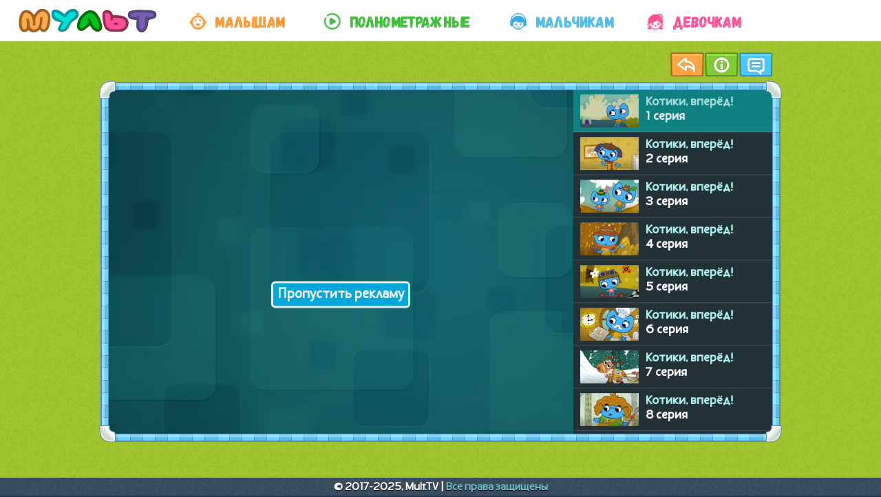

--- FILE ---
content_type: text/html; charset=utf-8
request_url: https://multiki.mult.tv/kotiki-vpered
body_size: 7693
content:
<!DOCTYPE html>
<html lang=ru>
<head>
<title>Котики, вперёд! мультсериал смотреть онлайн все серии</title>
<meta charset=utf-8>
<meta name=viewport content="width=device-width, initial-scale=1, maximum-scale=5">
<meta content="В нашем онлайн-кинотеатре можно смотреть детский мультсериал «Котики, вперёд!» в хорошем качестве и совершенно бесплатно." name=description>
<meta property=og:type content=article>
<meta property=og:locale content=ru_RU>
<meta property=og:url content=https://multiki.mult.tv/kotiki-vpered>
<meta property=og:title content="Котики, вперёд! мультсериал смотреть онлайн все серии">
<meta property=og:description content="В нашем онлайн-кинотеатре можно смотреть детский мультсериал «Котики, вперёд!» в хорошем качестве и совершенно бесплатно.">
<meta property=og:image content=https://multiki.mult.tv/images/kotiki-vpered0.jpg>
<meta property=og:site_name content=Mult.TV>
<link href=https://multiki.mult.tv/kotiki-vpered rel=canonical>
<link rel=stylesheet href=css/all.css>
<link rel=stylesheet href=smeshariki/css/multik.css>
<link rel=stylesheet href=css/multik.css>
<link rel=apple-touch-icon sizes=57x57 href=/images/apple-icon-57x57.png>
<link rel=apple-touch-icon sizes=60x60 href=/images/apple-icon-60x60.png>
<link rel=apple-touch-icon sizes=72x72 href=/images/apple-icon-72x72.png>
<link rel=apple-touch-icon sizes=76x76 href=/images/apple-icon-76x76.png>
<link rel=apple-touch-icon sizes=114x114 href=/images/apple-icon-114x114.png>
<link rel=apple-touch-icon sizes=120x120 href=/images/apple-icon-120x120.png>
<link rel=apple-touch-icon sizes=144x144 href=/images/apple-icon-144x144.png>
<link rel=apple-touch-icon sizes=152x152 href=/images/apple-icon-152x152.png>
<link rel=apple-touch-icon sizes=180x180 href=/images/apple-icon-180x180.png>
<link rel=icon type=image/png sizes=192x192 href=/images/android-icon-192x192.png>
<link rel=icon type=image/png sizes=32x32 href=/images/favicon-32x32.png>
<link rel=icon type=image/png sizes=96x96 href=/images/favicon-96x96.png>
<link rel=icon type=image/png sizes=16x16 href=/images/favicon-16x16.png>
<link rel=manifest href=/images/manifest.json>
<meta name=msapplication-TileColor content=#ffffff>
<meta name=msapplication-TileImage content=/images/ms-icon-144x144.png>
<meta name=theme-color content=#ffffff>
<script>window.yaContextCb=window.yaContextCb||[]</script><script src="https://yandex.ru/ads/system/context.js" async></script>
</head>
<body>
<header>
<div class="links module-header-container module-navigation-list">
<div class=module-logo>
<a class=module-logo-link href=https://multiki.mult.tv title=Мульт><div class=module-logo-link-icon></div>
<div class=module-logo-link-img></div></a></div>
<button type=button title=Меню class=navbar-toggle data-toggle=collapse data-target=#navbar aria-expanded=false>
<span class=icon-bar></span>
<span class=icon-bar></span>
<span class=icon-bar></span>
</button>
<div class="collapse navbar-collapse" id=navbar>
<span class=module-navigation-list-item>
<a href=multiki-dlya-samyh-malenkih class=module-navigation-list-item-link><img src=images/kid.webp alt=Малышам>
<span class=orange>Малышам</span></a>
</span>
<span class=module-navigation-list-item>
<a href=polnometrazhnye-multfilmy class=module-navigation-list-item-link><img src=images/cartoons.webp alt=Полнометражные>
<span class=green>Полнометражные</span></a>
</span>
<span class=module-navigation-list-item>
<a href=multiki-dlya-malchikov class=module-navigation-list-item-link><img src=images/boy.webp alt=Мальчикам>
<span class=blue>Мальчикам</span></a>
</span>
<span class=module-navigation-list-item>
<a href=multiki-dlya-devochek class=module-navigation-list-item-link><img src=images/girl.webp alt=Девочкам>
<span class=crimson>Девочкам</span></a>
</span>
</div></div>
</header>
<article>
<div class=mult-info-overlay>
<div class=mult-info>
<div class=mult-description><h1>Котики, вперед!</h1>
<p>Котя – пятилетний котёнок. Катя – трёхлетний. У брата с сестрой есть игровая комната, где они проводят очень много времени. Оно и неудивительно, ведь в комнате стоит волшебный сундук, вещи из которого переносят малышей в самые настоящие сказочные миры! Каждый раз, забираясь внутрь, брат и сестра решают, во что хотят играть, потом выбираются наружу с какими-нибудь игрушками или предметами, а вокруг – уже не игровая комната, а волшебный таинственный лес, или сырные горы, или королевство сладостей, или пиратский корабль, или морское дно, или даже самый настоящий космос!</p>
<p>Мультсериал «Котики, вперёд!» рассчитан на маленьких детей от 2 до 5 лет и помогает развивать память, внимание и концентрацию. Он учит творческому взгляду на мир, ответственности и толерантному отношению ко всем вокруг, прививает вежливость, учит заботиться о братьях наших меньших. Все серии – маленькие поучительные, полезные истории, имеющие свой сюжет и свою простую, но важную мораль. Взрослым тоже наверняка понравятся: приятные анимация и озвучка, отличная музыка и незамысловатые милые истории, которые помогут расслабиться и хорошо провести время со своим ребёнком.</p>
<p>Помимо главных героев-малышей: Коти и Кати, в мультике есть и ещё несколько важных персонажей. В первую очередь, это Мама. Художница и творческая личность, она олицетворяет собой доброту, заботу и тепло, поощряет развитие воображения и фантазии у детей.</p>
<p>Папа – добряк-доктор. Он немного неуклюж и не всегда внимателен, но это лишь говорит о том, что никто не может быть идеальным. Зато у него отличное чувство юмора, он может посмеяться сам над собой.</p>
<p>А ещё есть Дедушка – сказочник и фантазёр, с которым Котя и Катя так любят проводить свободное время и играть. Все взрослые помогают малышам в их приключениях и познании огромного и прекрасного мира: подталкивают к правильным решениям, направляют, подсказывают, гордятся их успехами, сочувствуют в неудачах.</p>
<p>Вот Котя и Катя отправляются в горы, а вот готовят торт для принцессы, а вот показывают фокусы, и танцуют, и выдувают мыльные пузыри, и пытаются стать пожарными, докторами, водолазами, космонавтами, а вот загадывают желания, ищут идеального друга, устраивают беспорядок, дарят подарки... Всего и не перечислишь.</p>
<p>Каждый эпизод – новое приключение и новый урок для маленьких зрителей. Вместе с главными героями ребёнок погружается в волшебную атмосферу и при этом находит ответы на важные бытовые и жизненные вопросы.</p>
</div>
<div class=close-mult-info><img src=images/close.webp alt=Закрыть></div>
<div class=img-wrap>
<div class=age title="Минимальный возраст, подходящий для развития ребёнка."><b>2+</b></div>
<img class="lozad imag2" src=images/loader.svg data-src=images/kotiki-vpered0.webp alt="Мультик Котики, вперёд" title="Мультик Котики, вперёд">
<span>Рейтинг мультфильма:</span>
<div class=stil3><div class=rw-ui-container></div></div><div class=stil><img src=images/kinopoisk.webp class=imag alt=Кинопоиск>7.0 </div><div class=stil><img src=images/Imdb.webp class=imag alt=Imdb>? </div>
<span>Жанр мультфильма:</span>
<div class=stil>#детский</div><div class=stil>#развивающий</div><br><div class=stil>#приключения</div>
</div>
</div>
</div>
<div class=contentContainer><div id=content><div class=mult>
<div class=multControls>
<form action=https://mult.tv><button id=captionsButton><span class=check></span>Назад</button></form>
<div class=navicon-mults-info><button id=infoButton class><span class=check></span>Информация</button></div>
<div class=navicon-mults-list><label onclick="loadIframe()"><button id=effectsButton class=navicon-mults-list><span class=check></span>Чат</button></label></div>
</div>
<div class=frame><div class=ame>
<div class=topRightCorner></div>
<div class=topLeftCorner></div>
<div class=bottomRightCorner></div>
<div class=bottomLeftCorner></div>
<div class=topBar></div>
<div class=bottomBar></div>
<div class=leftBar></div>
<div class=rightBar></div>
<div id=mult-tv>
<div class="col-sm-9 col-xs-12">
<div class=mult-tv-video>
<div id=b class=multiks>
<div id="yandex_rtb_R-A-355736-3"></div><script>window.yaContextCb.push(()=>{Ya.Context.AdvManager.render({"blockId":"R-A-355736-3","renderTo":"yandex_rtb_R-A-355736-3"})})</script>
<div class=mult-tv-pagination>
<a href="https://www.youtube.com/embed/listType=playlist?rel=0&modestbranding=1&list=PL8XzBNh9xhcw9_xEG6zJAceOoLB_ktONz&autoplay=1&showinfo=0&iv_load_policy=3"><span class=instructions onclick="document.getElementById('b').parentNode.removeChild(document.getElementById('b'))">Пропустить рекламу</span></a></div>
</div>
<iframe allow="encrypted-media; autoplay" title="Мультик Котики, вперёд" allowfullscreen></iframe>
</div></div>
<div class="col-sm-3 col-xs-12">
<div class=multtv_sidebar>
<div class=mult-tv-pagination>
<div class="mult-tv-pages pages-y">
<div class=layer id=totop>
<a class=current href="https://www.youtube.com/embed/listType=playlist?index=1&rel=0&modestbranding=1&list=PL8XzBNh9xhcw9_xEG6zJAceOoLB_ktONz&autoplay=1&showinfo=0&iv_load_policy=3">
<img class=lozad src=images/loader.svg data-src=images/kotiki-vpered1a.webp alt="Котики, вперёд! Прыг-да-скок, Черничный пирог" title="Прыг-да-скок, Черничный пирог">
<div class=sidebar_title><span>Котики, вперёд! <br><b>1 серия</b></span></div></a>
<a href="https://www.youtube.com/embed/listType=playlist?index=2&rel=0&modestbranding=1&list=PL8XzBNh9xhcw9_xEG6zJAceOoLB_ktONz&autoplay=1&showinfo=0&iv_load_policy=3">
<img class=lozad src=images/loader.svg data-src=images/kotiki-vpered2a.webp alt="Котики, вперёд! Злючка-колючка" title="Злючка-колючка">
<div class=sidebar_title><span>Котики, вперёд! <br><b>2 серия</b></span></div></a>
<a href="https://www.youtube.com/embed/listType=playlist?index=3&rel=0&modestbranding=1&list=PL8XzBNh9xhcw9_xEG6zJAceOoLB_ktONz&autoplay=1&showinfo=0&iv_load_policy=3">
<img class=lozad src=images/loader.svg data-src=images/kotiki-vpered3a.webp alt="Котики, вперёд! Пора в горы" title="Пора в горы">
<div class=sidebar_title><span>Котики, вперёд! <br><b>3 серия</b></span></div></a>
<a href="https://www.youtube.com/embed/listType=playlist?index=4&rel=0&modestbranding=1&list=PL8XzBNh9xhcw9_xEG6zJAceOoLB_ktONz&autoplay=1&showinfo=0&iv_load_policy=3">
<img class=lozad src=images/loader.svg data-src=images/kotiki-vpered4a.webp alt="Котики, вперёд! Слонокот" title="Слонокот">
<div class=sidebar_title><span>Котики, вперёд! <br><b>4 серия</b></span></div></a>
<a href="https://www.youtube.com/embed/listType=playlist?index=5&rel=0&modestbranding=1&list=PL8XzBNh9xhcw9_xEG6zJAceOoLB_ktONz&autoplay=1&showinfo=0&iv_load_policy=3">
<img class=lozad src=images/loader.svg data-src=images/kotiki-vpered5.webp alt="Котики, вперёд! Большие гонки" title="Большие гонки">
<div class=sidebar_title><span>Котики, вперёд! <br><b>5 серия</b></span></div></a>
<a href="https://www.youtube.com/embed/listType=playlist?index=6&rel=0&modestbranding=1&list=PL8XzBNh9xhcw9_xEG6zJAceOoLB_ktONz&autoplay=1&showinfo=0&iv_load_policy=3">
<img class=lozad src=images/loader.svg data-src=images/kotiki-vpered6.webp alt="Котики, вперёд! Торт для принцессы" title="Торт для принцессы">
<div class=sidebar_title><span>Котики, вперёд! <br><b>6 серия</b></span></div></a>
<a href="https://www.youtube.com/embed/listType=playlist?index=7&rel=0&modestbranding=1&list=PL8XzBNh9xhcw9_xEG6zJAceOoLB_ktONz&autoplay=1&showinfo=0&iv_load_policy=3">
<img class=lozad src=images/loader.svg data-src=images/kotiki-vpered7.webp alt="Котики, вперёд! Мяу-Мяу Экспресс" title="Мяу-Мяу Экспресс">
<div class=sidebar_title><span>Котики, вперёд! <br><b>7 серия</b></span></div></a>
<a href="https://www.youtube.com/embed/listType=playlist?index=8&rel=0&modestbranding=1&list=PL8XzBNh9xhcw9_xEG6zJAceOoLB_ktONz&autoplay=1&showinfo=0&iv_load_policy=3">
<img class=lozad src=images/loader.svg data-src=images/kotiki-vpered8.webp alt="Котики, вперёд! Главное - подготовка" title="Главное - подготовка">
<div class=sidebar_title><span>Котики, вперёд! <br><b>8 серия</b></span></div></a>
<a href="https://www.youtube.com/embed/listType=playlist?index=9&rel=0&modestbranding=1&list=PL8XzBNh9xhcw9_xEG6zJAceOoLB_ktONz&autoplay=1&showinfo=0&iv_load_policy=3">
<img class=lozad src=images/loader.svg data-src=images/kotiki-vpered9.webp alt="Котики, вперёд! Фокус-Покус" title="Фокус-Покус">
<div class=sidebar_title><span>Котики, вперёд! <br><b>9 серия</b></span></div></a>
<a href="https://www.youtube.com/embed/listType=playlist?index=10&rel=0&modestbranding=1&list=PL8XzBNh9xhcw9_xEG6zJAceOoLB_ktONz&autoplay=1&showinfo=0&iv_load_policy=3">
<img class=lozad src=images/loader.svg data-src=images/kotiki-vpered10.webp alt="Котики, вперёд! Фу-ты ну-ты, не будь занудой!" title="Фу-ты ну-ты, не будь занудой!">
<div class=sidebar_title><span>Котики, вперёд! <br><b>10 серия</b></span></div></a>
<a href="https://www.youtube.com/embed/listType=playlist?index=11&rel=0&modestbranding=1&list=PL8XzBNh9xhcw9_xEG6zJAceOoLB_ktONz&autoplay=1&showinfo=0&iv_load_policy=3">
<img class=lozad src=images/loader.svg data-src=images/kotiki-vpered11.webp alt="Котики, вперёд! Соврёшь - пропадёшь!" title="Соврёшь - пропадёшь!">
<div class=sidebar_title><span>Котики, вперёд! <br><b>11 серия</b></span></div></a>
<a href="https://www.youtube.com/embed/listType=playlist?index=12&rel=0&modestbranding=1&list=PL8XzBNh9xhcw9_xEG6zJAceOoLB_ktONz&autoplay=1&showinfo=0&iv_load_policy=3">
<img class=lozad src=images/loader.svg data-src=images/kotiki-vpered12.webp alt="Котики, вперёд! Водолазы" title="Водолазы">
<div class=sidebar_title><span>Котики, вперёд! <br><b>12 серия</b></span></div></a>
<a href="https://www.youtube.com/embed/listType=playlist?index=13&rel=0&modestbranding=1&list=PL8XzBNh9xhcw9_xEG6zJAceOoLB_ktONz&autoplay=1&showinfo=0&iv_load_policy=3">
<img class=lozad src=images/loader.svg data-src=images/kotiki-vpered13.webp alt="Котики, вперёд! Королевство сладостей" title="Королевство сладостей">
<div class=sidebar_title><span>Котики, вперёд! <br><b>13 серия</b></span></div></a>
<a href="https://www.youtube.com/embed/listType=playlist?index=14&rel=0&modestbranding=1&list=PL8XzBNh9xhcw9_xEG6zJAceOoLB_ktONz&autoplay=1&showinfo=0&iv_load_policy=3">
<img class=lozad src=images/loader.svg data-src=images/kotiki-vpered14.webp alt="Котики, вперёд! Сокровища острова Попугая!" title="Сокровища острова Попугая!">
<div class=sidebar_title><span>Котики, вперёд! <br><b>14 серия</b></span></div></a>
<a href="https://www.youtube.com/embed/listType=playlist?index=15&rel=0&modestbranding=1&list=PL8XzBNh9xhcw9_xEG6zJAceOoLB_ktONz&autoplay=1&showinfo=0&iv_load_policy=3">
<img class=lozad src=images/loader.svg data-src=images/kotiki-vpered15.webp alt="Котики, вперёд! Танцуют все!" title="Танцуют все!">
<div class=sidebar_title><span>Котики, вперёд! <br><b>15 серия</b></span></div></a>
<a href="https://www.youtube.com/embed/listType=playlist?index=16&rel=0&modestbranding=1&list=PL8XzBNh9xhcw9_xEG6zJAceOoLB_ktONz&autoplay=1&showinfo=0&iv_load_policy=3">
<img class=lozad src=images/loader.svg data-src=images/kotiki-vpered16.webp alt="Котики, вперёд! Большой букет" title="Большой букет">
<div class=sidebar_title><span>Котики, вперёд! <br><b>16 серия</b></span></div></a>
<a href="https://www.youtube.com/embed/listType=playlist?index=17&rel=0&modestbranding=1&list=PL8XzBNh9xhcw9_xEG6zJAceOoLB_ktONz&autoplay=1&showinfo=0&iv_load_policy=3">
<img class=lozad src=images/loader.svg data-src=images/kotiki-vpered17.webp alt="Котики, вперёд! Хочешь кататься, умей дождаться" title="Хочешь кататься, умей дождаться">
<div class=sidebar_title><span>Котики, вперёд! <br><b>17 серия</b></span></div></a>
<a href="https://www.youtube.com/embed/listType=playlist?index=18&rel=0&modestbranding=1&list=PL8XzBNh9xhcw9_xEG6zJAceOoLB_ktONz&autoplay=1&showinfo=0&iv_load_policy=3">
<img class=lozad src=images/loader.svg data-src=images/kotiki-vpered18.webp alt="Котики, вперёд! Песенка из космоса" title="Песенка из космоса">
<div class=sidebar_title><span>Котики, вперёд! <br><b>18 серия</b></span></div></a>
<a href="https://www.youtube.com/embed/listType=playlist?index=19&rel=0&modestbranding=1&list=PL8XzBNh9xhcw9_xEG6zJAceOoLB_ktONz&autoplay=1&showinfo=0&iv_load_policy=3">
<img class=lozad src=images/loader.svg data-src=images/kotiki-vpered19.webp alt="Котики, вперёд! Слезами горю не поможешь" title="Слезами горю не поможешь">
<div class=sidebar_title><span>Котики, вперёд! <br><b>19 серия</b></span></div></a>
<a href="https://www.youtube.com/embed/listType=playlist?index=20&rel=0&modestbranding=1&list=PL8XzBNh9xhcw9_xEG6zJAceOoLB_ktONz&autoplay=1&showinfo=0&iv_load_policy=3">
<img class=lozad src=images/loader.svg data-src=images/kotiki-vpered20.webp alt="Котики, вперёд! Пляж мыльных пузырей" title="Пляж мыльных пузырей">
<div class=sidebar_title><span>Котики, вперёд! <br><b>20 серия</b></span></div></a>
<a href="https://www.youtube.com/embed/listType=playlist?index=21&rel=0&modestbranding=1&list=PL8XzBNh9xhcw9_xEG6zJAceOoLB_ktONz&autoplay=1&showinfo=0&iv_load_policy=3">
<img class=lozad src=images/loader.svg data-src=images/kotiki-vpered21.webp alt="Котики, вперёд! Как стать пожарным" title="Как стать пожарным">
<div class=sidebar_title><span>Котики, вперёд! <br><b>21 серия</b></span></div></a>
<a href="https://www.youtube.com/embed/listType=playlist?index=22&rel=0&modestbranding=1&list=PL8XzBNh9xhcw9_xEG6zJAceOoLB_ktONz&autoplay=1&showinfo=0&iv_load_policy=3">
<img class=lozad src=images/loader.svg data-src=images/kotiki-vpered22.webp alt="Котики, вперёд! Весёлые доктора" title="Весёлые доктора">
<div class=sidebar_title><span>Котики, вперёд! <br><b>22 серия</b></span></div></a>
<a href="https://www.youtube.com/embed/listType=playlist?index=23&rel=0&modestbranding=1&list=PL8XzBNh9xhcw9_xEG6zJAceOoLB_ktONz&autoplay=1&showinfo=0&iv_load_policy=3">
<img class=lozad src=images/loader.svg data-src=images/kotiki-vpered23.webp alt="Котики, вперёд! Делись и больше не дерись" title="Делись и больше не дерись">
<div class=sidebar_title><span>Котики, вперёд! <br><b>23 серия</b></span></div></a>
<a href="https://www.youtube.com/embed/listType=playlist?index=24&rel=0&modestbranding=1&list=PL8XzBNh9xhcw9_xEG6zJAceOoLB_ktONz&autoplay=1&showinfo=0&iv_load_policy=3">
<img class=lozad src=images/loader.svg data-src=images/kotiki-vpered24.webp alt="Котики, вперёд! Сладкий домик" title="Сладкий домик">
<div class=sidebar_title><span>Котики, вперёд! <br><b>24 серия</b></span></div></a>
<a href="https://www.youtube.com/embed/listType=playlist?index=25&rel=0&modestbranding=1&list=PL8XzBNh9xhcw9_xEG6zJAceOoLB_ktONz&autoplay=1&showinfo=0&iv_load_policy=3">
<img class=lozad src=images/loader.svg data-src=images/kotiki-vpered25.webp alt="Котики, вперёд! Кто похитил сокровища?" title="Кто похитил сокровища?">
<div class=sidebar_title><span>Котики, вперёд! <br><b>25 серия</b></span></div></a>
<a href="https://www.youtube.com/embed/listType=playlist?index=26&rel=0&modestbranding=1&list=PL8XzBNh9xhcw9_xEG6zJAceOoLB_ktONz&autoplay=1&showinfo=0&iv_load_policy=3">
<img class=lozad src=images/loader.svg data-src=images/kotiki-vpered26.webp alt="Котики, вперёд! Не бросай, как попало!" title="Не бросай, как попало!">
<div class=sidebar_title><span>Котики, вперёд! <br><b>26 серия</b></span></div></a>
<a href="https://www.youtube.com/embed/listType=playlist?index=27&rel=0&modestbranding=1&list=PL8XzBNh9xhcw9_xEG6zJAceOoLB_ktONz&autoplay=1&showinfo=0&iv_load_policy=3">
<img class=lozad src=images/loader.svg data-src=images/kotiki-vpered27.webp alt="Котики, вперёд! Звездопад желаний" title="Звездопад желаний">
<div class=sidebar_title><span>Котики, вперёд! <br><b>27 серия</b></span></div></a>
<a href="https://www.youtube.com/embed/listType=playlist?index=28&rel=0&modestbranding=1&list=PL8XzBNh9xhcw9_xEG6zJAceOoLB_ktONz&autoplay=1&showinfo=0&iv_load_policy=3">
<img class=lozad src=images/loader.svg data-src=images/kotiki-vpered28.webp alt="Котики, вперёд! Приключения в аквапарке" title="Приключения в аквапарке">
<div class=sidebar_title><span>Котики, вперёд! <br><b>28 серия</b></span></div></a>
<a href="https://www.youtube.com/embed/listType=playlist?index=29&rel=0&modestbranding=1&list=PL8XzBNh9xhcw9_xEG6zJAceOoLB_ktONz&autoplay=1&showinfo=0&iv_load_policy=3">
<img class=lozad src=images/loader.svg data-src=images/kotiki-vpered29.webp alt="Котики, вперёд! Оставайся на месте" title="Оставайся на месте">
<div class=sidebar_title><span>Котики, вперёд! <br><b>29 серия</b></span></div></a>
<a href="https://www.youtube.com/embed/listType=playlist?index=30&rel=0&modestbranding=1&list=PL8XzBNh9xhcw9_xEG6zJAceOoLB_ktONz&autoplay=1&showinfo=0&iv_load_policy=3">
<img class=lozad src=images/loader.svg data-src=images/kotiki-vpered30.webp alt="Котики, вперёд! Играй честно!" title="Играй честно!">
<div class=sidebar_title><span>Котики, вперёд! <br><b>30 серия</b></span></div></a>
<a href="https://www.youtube.com/embed/listType=playlist?index=31&rel=0&modestbranding=1&list=PL8XzBNh9xhcw9_xEG6zJAceOoLB_ktONz&autoplay=1&showinfo=0&iv_load_policy=3">
<img class=lozad src=images/loader.svg data-src=images/kotiki-vpered31.webp alt="Котики, вперёд! Самый главный начальник" title="Самый главный начальник">
<div class=sidebar_title><span>Котики, вперёд! <br><b>31 серия</b></span></div></a>
<a href="https://www.youtube.com/embed/listType=playlist?index=32&rel=0&modestbranding=1&list=PL8XzBNh9xhcw9_xEG6zJAceOoLB_ktONz&autoplay=1&showinfo=0&iv_load_policy=3">
<img class=lozad src=images/loader.svg data-src=images/kotiki-vpered32.webp alt="Котики, вперёд! Так не договаривались!" title="Так не договаривались!">
<div class=sidebar_title><span>Котики, вперёд! <br><b>32 серия</b></span></div></a>
<a href="https://www.youtube.com/embed/listType=playlist?index=33&rel=0&modestbranding=1&list=PL8XzBNh9xhcw9_xEG6zJAceOoLB_ktONz&autoplay=1&showinfo=0&iv_load_policy=3">
<img class=lozad src=images/loader.svg data-src=images/kotiki-vpered33.webp alt="Котики, вперёд! Сойдёт и так!" title="Сойдёт и так!">
<div class=sidebar_title><span>Котики, вперёд! <br><b>33 серия</b></span></div></a>
<a href="https://www.youtube.com/embed/listType=playlist?index=34&rel=0&modestbranding=1&list=PL8XzBNh9xhcw9_xEG6zJAceOoLB_ktONz&autoplay=1&showinfo=0&iv_load_policy=3">
<img class=lozad src=images/loader.svg data-src=images/kotiki-vpered34.webp alt="Котики, вперёд! Идеальный друг" title="Идеальный друг">
<div class=sidebar_title><span>Котики, вперёд! <br><b>34 серия</b></span></div></a>
<a href="https://www.youtube.com/embed/listType=playlist?index=35&rel=0&modestbranding=1&list=PL8XzBNh9xhcw9_xEG6zJAceOoLB_ktONz&autoplay=1&showinfo=0&iv_load_policy=3">
<img class=lozad src=images/loader.svg data-src=images/kotiki-vpered35.webp alt="Котики, вперёд! Циркус-Пыркус" title="Циркус-Пыркус">
<div class=sidebar_title><span>Котики, вперёд! <br><b>35 серия</b></span></div></a>
<a href="https://www.youtube.com/embed/listType=playlist?index=36&rel=0&modestbranding=1&list=PL8XzBNh9xhcw9_xEG6zJAceOoLB_ktONz&autoplay=1&showinfo=0&iv_load_policy=3">
<img class=lozad src=images/loader.svg data-src=images/kotiki-vpered36.webp alt="Котики, вперёд! Волшебные камни" title="Волшебные камни">
<div class=sidebar_title><span>Котики, вперёд! <br><b>36 серия</b></span></div></a>
<a href="https://www.youtube.com/embed/listType=playlist?index=37&rel=0&modestbranding=1&list=PL8XzBNh9xhcw9_xEG6zJAceOoLB_ktONz&autoplay=1&showinfo=0&iv_load_policy=3">
<img class=lozad src=images/loader.svg data-src=images/kotiki-vpered37.webp alt="Котики, вперёд! Королевский наряд" title="Королевский наряд">
<div class=sidebar_title><span>Котики, вперёд! <br><b>37 серия</b></span></div></a>
<a href="https://www.youtube.com/embed/listType=playlist?index=38&rel=0&modestbranding=1&list=PL8XzBNh9xhcw9_xEG6zJAceOoLB_ktONz&autoplay=1&showinfo=0&iv_load_policy=3">
<img class=lozad src=images/loader.svg data-src=images/kotiki-vpered38.webp alt="Котики, вперёд! Это невозможно!" title="Это невозможно!">
<div class=sidebar_title><span>Котики, вперёд! <br><b>38 серия</b></span></div></a>
<a href="https://www.youtube.com/embed/listType=playlist?index=39&rel=0&modestbranding=1&list=PL8XzBNh9xhcw9_xEG6zJAceOoLB_ktONz&autoplay=1&showinfo=0&iv_load_policy=3">
<img class=lozad src=images/loader.svg data-src=images/kotiki-vpered39.webp alt="Котики, вперёд! Настоящая победа" title="Настоящая победа">
<div class=sidebar_title><span>Котики, вперёд! <br><b>39 серия</b></span></div></a>
<a href="https://www.youtube.com/embed/listType=playlist?index=40&rel=0&modestbranding=1&list=PL8XzBNh9xhcw9_xEG6zJAceOoLB_ktONz&autoplay=1&showinfo=0&iv_load_policy=3">
<img class=lozad src=images/loader.svg data-src=images/kotiki-vpered40.webp alt="Котики, вперёд! Всё сделаю сам!" title="Всё сделаю сам!">
<div class=sidebar_title><span>Котики, вперёд! <br><b>40 серия</b></span></div></a>
<a href="https://www.youtube.com/embed/listType=playlist?index=41&rel=0&modestbranding=1&list=PL8XzBNh9xhcw9_xEG6zJAceOoLB_ktONz&autoplay=1&showinfo=0&iv_load_policy=3">
<img class=lozad src=images/loader.svg data-src=images/kotiki-vpered41.webp alt="Котики, вперёд! Подарок" title="Подарок">
<div class=sidebar_title><span>Котики, вперёд! <br><b>41 серия</b></span></div></a>
<a href="https://www.youtube.com/embed/listType=playlist?index=42&rel=0&modestbranding=1&list=PL8XzBNh9xhcw9_xEG6zJAceOoLB_ktONz&autoplay=1&showinfo=0&iv_load_policy=3">
<img class=lozad src=images/loader.svg data-src=images/kotiki-vpered42.webp alt="Котики, вперёд! Большой беспорядок" title="Большой беспорядок">
<div class=sidebar_title><span>Котики, вперёд! <br><b>42 серия</b></span></div></a>
<a href="https://www.youtube.com/embed/listType=playlist?index=43&rel=0&modestbranding=1&list=PL8XzBNh9xhcw9_xEG6zJAceOoLB_ktONz&autoplay=1&showinfo=0&iv_load_policy=3">
<img class=lozad src=images/loader.svg data-src=images/kotiki-vpered43.webp alt="Котики, вперёд! Котя-Катя-Степ" title="Котя-Катя-Степ">
<div class=sidebar_title><span>Котики, вперёд! <br><b>43 серия</b></span></div></a>
<a href="https://www.youtube.com/embed/listType=playlist?index=44&rel=0&modestbranding=1&list=PL8XzBNh9xhcw9_xEG6zJAceOoLB_ktONz&autoplay=1&showinfo=0&iv_load_policy=3">
<img class=lozad src=images/loader.svg data-src=images/kotiki-vpered44.webp alt="Котики, вперёд! Просто десерт" title="Просто десерт">
<div class=sidebar_title><span>Котики, вперёд! <br><b>44 серия</b></span></div></a>
<a href="https://www.youtube.com/embed/listType=playlist?index=45&rel=0&modestbranding=1&list=PL8XzBNh9xhcw9_xEG6zJAceOoLB_ktONz&autoplay=1&showinfo=0&iv_load_policy=3">
<img class=lozad src=images/loader.svg data-src=images/kotiki-vpered45.webp alt="Котики, вперёд! Набор для питомца" title="Набор для питомца">
<div class=sidebar_title><span>Котики, вперёд! <br><b>45 серия</b></span></div></a>
<a href="https://www.youtube.com/embed/listType=playlist?index=46&rel=0&modestbranding=1&list=PL8XzBNh9xhcw9_xEG6zJAceOoLB_ktONz&autoplay=1&showinfo=0&iv_load_policy=3">
<img class=lozad src=images/loader.svg data-src=images/kotiki-vpered46.webp alt="Котики, вперёд! Чух-чух, ням-ням!" title="Чух-чух, ням-ням!">
<div class=sidebar_title><span>Котики, вперёд! <br><b>46 серия</b></span></div></a>
<a href="https://www.youtube.com/embed/listType=playlist?index=47&rel=0&modestbranding=1&list=PL8XzBNh9xhcw9_xEG6zJAceOoLB_ktONz&autoplay=1&showinfo=0&iv_load_policy=3">
<img class=lozad src=images/loader.svg data-src=images/kotiki-vpered47.webp alt="Котики, вперёд! На всякий случай" title="На всякий случай">
<div class=sidebar_title><span>Котики, вперёд! <br><b>47 серия</b></span></div></a>
<a href="https://www.youtube.com/embed/listType=playlist?index=48&rel=0&modestbranding=1&list=PL8XzBNh9xhcw9_xEG6zJAceOoLB_ktONz&autoplay=1&showinfo=0&iv_load_policy=3">
<img class=lozad src=images/loader.svg data-src=images/kotiki-vpered48.webp alt="Котики, вперёд! Ищу виноватого" title="Ищу виноватого">
<div class=sidebar_title><span>Котики, вперёд! <br><b>48 серия</b></span></div></a>
<a href="https://www.youtube.com/embed/listType=playlist?index=49&rel=0&modestbranding=1&list=PL8XzBNh9xhcw9_xEG6zJAceOoLB_ktONz&autoplay=1&showinfo=0&iv_load_policy=3">
<img class=lozad src=images/loader.svg data-src=images/kotiki-vpered49.webp alt="Котики, вперёд! А что если?" title="А что если?">
<div class=sidebar_title><span>Котики, вперёд! <br><b>49 серия</b></span></div></a>
<a href="https://www.youtube.com/embed/listType=playlist?index=50&rel=0&modestbranding=1&list=PL8XzBNh9xhcw9_xEG6zJAceOoLB_ktONz&autoplay=1&showinfo=0&iv_load_policy=3">
<img class=lozad src=images/loader.svg data-src=images/kotiki-vpered50.webp alt="Котики, вперёд! Одевайся по погоде!" title="Одевайся по погоде!">
<div class=sidebar_title><span>Котики, вперёд! <br><b>50 серия</b></span></div></a>
<a href="https://www.youtube.com/embed/listType=playlist?index=51&rel=0&modestbranding=1&list=PL8XzBNh9xhcw9_xEG6zJAceOoLB_ktONz&autoplay=1&showinfo=0&iv_load_policy=3">
<img class=lozad src=images/loader.svg data-src=images/kotiki-vpered51.webp alt="Котики, вперёд! Тихий час" title="Тихий час">
<div class=sidebar_title><span>Котики, вперёд! <br><b>51 серия</b></span></div></a>
<a href="https://www.youtube.com/embed/listType=playlist?index=52&rel=0&modestbranding=1&list=PL8XzBNh9xhcw9_xEG6zJAceOoLB_ktONz&autoplay=1&showinfo=0&iv_load_policy=3">
<img class=lozad src=images/loader.svg data-src=images/kotiki-vpered52.webp alt="Котики, вперёд! Клёвое место" title="Клёвое место">
<div class=sidebar_title><span>Котики, вперёд! <br><b>52 серия</b></span></div></a>
<a href="https://www.youtube.com/embed/listType=playlist?index=53&rel=0&modestbranding=1&list=PL8XzBNh9xhcw9_xEG6zJAceOoLB_ktONz&autoplay=1&showinfo=0&iv_load_policy=3">
<img class=lozad src=images/loader.svg data-src=images/kotiki-vpered53.webp alt="Котики, вперёд! Счастливая шапочка" title="Счастливая шапочка">
<div class=sidebar_title><span>Котики, вперёд! <br><b>53 серия</b></span></div></a>
<a href="https://www.youtube.com/embed/listType=playlist?index=54&rel=0&modestbranding=1&list=PL8XzBNh9xhcw9_xEG6zJAceOoLB_ktONz&autoplay=1&showinfo=0&iv_load_policy=3">
<img class=lozad src=images/loader.svg data-src=images/kotiki-vpered54.webp alt="Котики, вперёд! Мой первый огонёк" title="Мой первый огонёк">
<div class=sidebar_title><span>Котики, вперёд! <br><b>54 серия</b></span></div></a>
<a href="https://www.youtube.com/embed/listType=playlist?index=55&rel=0&modestbranding=1&list=PL8XzBNh9xhcw9_xEG6zJAceOoLB_ktONz&autoplay=1&showinfo=0&iv_load_policy=3">
<img class=lozad src=images/loader.svg data-src=images/kotiki-vpered55.webp alt="Котики, вперёд! Крабий день" title="Крабий день">
<div class=sidebar_title><span>Котики, вперёд! <br><b>55 серия</b></span></div></a>
<a href="https://www.youtube.com/embed/listType=playlist?index=56&rel=0&modestbranding=1&list=PL8XzBNh9xhcw9_xEG6zJAceOoLB_ktONz&autoplay=1&showinfo=0&iv_load_policy=3">
<img class=lozad src=images/loader.svg data-src=images/kotiki-vpered56.webp alt="Котики, вперёд! Загадай желание" title="Загадай желание">
<div class=sidebar_title><span>Котики, вперёд! <br><b>56 серия</b></span></div></a>
<a href="https://www.youtube.com/embed/listType=playlist?index=57&rel=0&modestbranding=1&list=PL8XzBNh9xhcw9_xEG6zJAceOoLB_ktONz&autoplay=1&showinfo=0&iv_load_policy=3">
<img class=lozad src=images/loader.svg data-src=images/kotiki-vpered57.webp alt="Котики, вперёд! Космический кальмарчик" title="Космический кальмарчик">
<div class=sidebar_title><span>Котики, вперёд! <br><b>57 серия</b></span></div></a>
<a href="https://www.youtube.com/embed/listType=playlist?index=58&rel=0&modestbranding=1&list=PL8XzBNh9xhcw9_xEG6zJAceOoLB_ktONz&autoplay=1&showinfo=0&iv_load_policy=3">
<img class=lozad src=images/loader.svg data-src=images/kotiki-vpered58.webp alt="Котики, вперёд! Страна потерянных носков" title="Страна потерянных носков">
<div class=sidebar_title><span>Котики, вперёд! <br><b>58 серия</b></span></div></a>
<a href="https://www.youtube.com/embed/listType=playlist?index=59&rel=0&modestbranding=1&list=PL8XzBNh9xhcw9_xEG6zJAceOoLB_ktONz&autoplay=1&showinfo=0&iv_load_policy=3">
<img class=lozad src=images/loader.svg data-src=images/kotiki-vpered59.webp alt="Котики, вперёд! Можешь повторить!" title="Можешь повторить!">
<div class=sidebar_title><span>Котики, вперёд! <br><b>59 серия</b></span></div></a>
<a href="https://www.youtube.com/embed/listType=playlist?index=60&rel=0&modestbranding=1&list=PL8XzBNh9xhcw9_xEG6zJAceOoLB_ktONz&autoplay=1&showinfo=0&iv_load_policy=3">
<img class=lozad src=images/loader.svg data-src=images/kotiki-vpered60.webp alt="Котики, вперёд! Берни — летучая мышь" title="Берни — летучая мышь">
<div class=sidebar_title><span>Котики, вперёд! <br><b>60 серия</b></span></div></a>
<a href="https://www.youtube.com/embed/listType=playlist?index=61&rel=0&modestbranding=1&list=PL8XzBNh9xhcw9_xEG6zJAceOoLB_ktONz&autoplay=1&showinfo=0&iv_load_policy=3">
<img class=lozad src=images/loader.svg data-src=images/kotiki-vpered61.webp alt="Котики, вперёд! Джиджи - зибуляка" title="Джиджи - зибуляка">
<div class=sidebar_title><span>Котики, вперёд! <br><b>61 серия</b></span></div></a>
<a href="https://www.youtube.com/embed/listType=playlist?index=62&rel=0&modestbranding=1&list=PL8XzBNh9xhcw9_xEG6zJAceOoLB_ktONz&autoplay=1&showinfo=0&iv_load_policy=3">
<img class=lozad src=images/loader.svg data-src=images/kotiki-vpered62.webp alt="Котики, вперёд! День помощи" title="День помощи">
<div class=sidebar_title><span>Котики, вперёд! <br><b>62 серия</b></span></div></a>
<a href="https://www.youtube.com/embed/listType=playlist?index=63&rel=0&modestbranding=1&list=PL8XzBNh9xhcw9_xEG6zJAceOoLB_ktONz&autoplay=1&showinfo=0&iv_load_policy=3">
<img class=lozad src=images/loader.svg data-src=images/kotiki-vpered63.webp alt="Котики, вперёд! Ужасная маленькая мышка" title="Ужасная маленькая мышка">
<div class=sidebar_title><span>Котики, вперёд! <br><b>63 серия</b></span></div></a>
<a href="https://www.youtube.com/embed/listType=playlist?index=64&rel=0&modestbranding=1&list=PL8XzBNh9xhcw9_xEG6zJAceOoLB_ktONz&autoplay=1&showinfo=0&iv_load_policy=3">
<img class=lozad src=images/loader.svg data-src=images/kotiki-vpered64.webp alt="Котики, вперёд! Ох... Орешки" title="Ох... Орешки">
<div class=sidebar_title><span>Котики, вперёд! <br><b>64 серия</b></span></div></a>
<a href="https://www.youtube.com/embed/listType=playlist?index=65&rel=0&modestbranding=1&list=PL8XzBNh9xhcw9_xEG6zJAceOoLB_ktONz&autoplay=1&showinfo=0&iv_load_policy=3">
<img class=lozad src=images/loader.svg data-src=images/kotiki-vpered65.webp alt="Котики, вперёд! Макси видит, Макси рушит" title="Макси видит, Макси рушит">
<div class=sidebar_title><span>Котики, вперёд! <br><b>65 серия</b></span></div></a>
<a href="https://www.youtube.com/embed/listType=playlist?index=66&rel=0&modestbranding=1&list=PL8XzBNh9xhcw9_xEG6zJAceOoLB_ktONz&autoplay=1&showinfo=0&iv_load_policy=3">
<img class=lozad src=images/loader.svg data-src=images/kotiki-vpered66.webp alt="Котики, вперёд! Ведьмин дом" title="Ведьмин дом">
<div class=sidebar_title><span>Котики, вперёд! <br><b>66 серия</b></span></div></a>
<a href="https://www.youtube.com/embed/listType=playlist?index=67&rel=0&modestbranding=1&list=PL8XzBNh9xhcw9_xEG6zJAceOoLB_ktONz&autoplay=1&showinfo=0&iv_load_policy=3">
<img class=lozad src=images/loader.svg data-src=images/kotiki-vpered67.webp alt="Котики, вперёд! Сладкое родео" title="Сладкое родео">
<div class=sidebar_title><span>Котики, вперёд! <br><b>67 серия</b></span></div></a>
<a href="https://www.youtube.com/embed/listType=playlist?index=68&rel=0&modestbranding=1&list=PL8XzBNh9xhcw9_xEG6zJAceOoLB_ktONz&autoplay=1&showinfo=0&iv_load_policy=3">
<img class=lozad src=images/loader.svg data-src=images/kotiki-vpered68.webp alt="Котики, вперёд! Волшебный цветок" title="Волшебный цветок">
<div class=sidebar_title><span>Котики, вперёд! <br><b>68 серия</b></span></div></a>
<a href="https://www.youtube.com/embed/listType=playlist?index=69&rel=0&modestbranding=1&list=PL8XzBNh9xhcw9_xEG6zJAceOoLB_ktONz&autoplay=1&showinfo=0&iv_load_policy=3">
<img class=lozad src=images/loader.svg data-src=images/kotiki-vpered69.webp alt="Котики, вперёд! Фермер Филл" title="Фермер Филл">
<div class=sidebar_title><span>Котики, вперёд! <br><b>69 серия</b></span></div></a>
<a href="https://www.youtube.com/embed/listType=playlist?index=70&rel=0&modestbranding=1&list=PL8XzBNh9xhcw9_xEG6zJAceOoLB_ktONz&autoplay=1&showinfo=0&iv_load_policy=3">
<img class=lozad src=images/loader.svg data-src=images/kotiki-vpered70.webp alt="Котики, вперёд! Пропавший запах" title="Пропавший запах">
<div class=sidebar_title><span>Котики, вперёд! <br><b>70 серия</b></span></div></a>
<a href="https://www.youtube.com/embed/listType=playlist?index=71&rel=0&modestbranding=1&list=PL8XzBNh9xhcw9_xEG6zJAceOoLB_ktONz&autoplay=1&showinfo=0&iv_load_policy=3">
<img class=lozad src=images/loader.svg data-src=images/kotiki-vpered71.webp alt="Котики, вперёд! Как победить задиру" title="Как победить задиру">
<div class=sidebar_title><span>Котики, вперёд! <br><b>71 серия</b></span></div></a>
<a href="https://www.youtube.com/embed/listType=playlist?index=72&rel=0&modestbranding=1&list=PL8XzBNh9xhcw9_xEG6zJAceOoLB_ktONz&autoplay=1&showinfo=0&iv_load_policy=3">
<img class=lozad src=images/loader.svg data-src=images/kotiki-vpered72.webp alt="Котики, вперёд! Не могу решить" title="Не могу решить">
<div class=sidebar_title><span>Котики, вперёд! <br><b>72 серия</b></span></div></a>
<a href="https://www.youtube.com/embed/listType=playlist?index=73&rel=0&modestbranding=1&list=PL8XzBNh9xhcw9_xEG6zJAceOoLB_ktONz&autoplay=1&showinfo=0&iv_load_policy=3">
<img class=lozad src=images/loader.svg data-src=images/kotiki-vpered73.webp alt="Котики, вперёд! Спешим на помощь" title="Спешим на помощь">
<div class=sidebar_title><span>Котики, вперёд! <br><b>73 серия</b></span></div></a>
<a href="https://www.youtube.com/embed/listType=playlist?index=74&rel=0&modestbranding=1&list=PL8XzBNh9xhcw9_xEG6zJAceOoLB_ktONz&autoplay=1&showinfo=0&iv_load_policy=3">
<img class=lozad src=images/loader.svg data-src=images/kotiki-vpered74.webp alt="Котики, вперёд! Мэр Ленивбурга" title="Мэр Ленивбурга">
<div class=sidebar_title><span>Котики, вперёд! <br><b>74 серия</b></span></div></a>
<a href="https://www.youtube.com/embed/listType=playlist?index=75&rel=0&modestbranding=1&list=PL8XzBNh9xhcw9_xEG6zJAceOoLB_ktONz&autoplay=1&showinfo=0&iv_load_policy=3">
<img class=lozad src=images/loader.svg data-src=images/kotiki-vpered75.webp alt="Котики, вперёд! Гигантская проблема" title="Гигантская проблема">
<div class=sidebar_title><span>Котики, вперёд! <br><b>75 серия</b></span></div></a>
<a href="https://www.youtube.com/embed/listType=playlist?index=76&rel=0&modestbranding=1&list=PL8XzBNh9xhcw9_xEG6zJAceOoLB_ktONz&autoplay=1&showinfo=0&iv_load_policy=3">
<img class=lozad src=images/loader.svg data-src=images/kotiki-vpered76.webp alt="Котики, вперёд! Мышонок-строитель" title="Мышонок-строитель">
<div class=sidebar_title><span>Котики, вперёд! <br><b>76 серия</b></span></div></a>
<a href="https://www.youtube.com/embed/listType=playlist?index=77&rel=0&modestbranding=1&list=PL8XzBNh9xhcw9_xEG6zJAceOoLB_ktONz&autoplay=1&showinfo=0&iv_load_policy=3">
<img class=lozad src=images/loader.svg data-src=images/kotiki-vpered77.webp alt="Котики, вперёд! Дракодув и Луна" title="Дракодув и Луна">
<div class=sidebar_title><span>Котики, вперёд! <br><b>77 серия</b></span></div></a>
<a href="https://www.youtube.com/embed/listType=playlist?index=78&rel=0&modestbranding=1&list=PL8XzBNh9xhcw9_xEG6zJAceOoLB_ktONz&autoplay=1&showinfo=0&iv_load_policy=3">
<img class=lozad src=images/loader.svg data-src=images/kotiki-vpered78.webp alt="Котики, вперёд! Зверская привычка" title="Зверская привычка">
<div class=sidebar_title><span>Котики, вперёд! <br><b>78 серия</b></span></div></a>
<a href="https://www.youtube.com/embed/listType=playlist?index=79&rel=0&modestbranding=1&list=PL8XzBNh9xhcw9_xEG6zJAceOoLB_ktONz&autoplay=1&showinfo=0&iv_load_policy=3">
<img class=lozad src=images/loader.svg data-src=images/kotiki-vpered79.webp alt="Котики, вперёд! Очаровательная история" title="Очаровательная история">
<div class=sidebar_title><span>Котики, вперёд! <br><b>79 серия</b></span></div></a>
<a href="https://www.youtube.com/embed/listType=playlist?index=80&rel=0&modestbranding=1&list=PL8XzBNh9xhcw9_xEG6zJAceOoLB_ktONz&autoplay=1&showinfo=0&iv_load_policy=3">
<img class=lozad src=images/loader.svg data-src=images/kotiki-vpered80.webp alt="Котики, вперёд! Супер-пупер герой" title="Супер-пупер герой">
<div class=sidebar_title><span>Котики, вперёд! <br><b>80 серия</b></span></div></a>
<a href="https://www.youtube.com/embed/listType=playlist?index=81&rel=0&modestbranding=1&list=PL8XzBNh9xhcw9_xEG6zJAceOoLB_ktONz&autoplay=1&showinfo=0&iv_load_policy=3">
<img class=lozad src=images/loader.svg data-src=images/kotiki-vpered81.webp alt="Котики, вперёд! Обрати на меня внимание!" title="Обрати на меня внимание!">
<div class=sidebar_title><span>Котики, вперёд! <br><b>81 серия</b></span></div></a>
<a href="https://www.youtube.com/embed/listType=playlist?index=82&rel=0&modestbranding=1&list=PL8XzBNh9xhcw9_xEG6zJAceOoLB_ktONz&autoplay=1&showinfo=0&iv_load_policy=3">
<img class=lozad src=images/loader.svg data-src=images/kotiki-vpered82.webp alt="Котики, вперёд! Правила Правляндии" title="Правила Правляндии">
<div class=sidebar_title><span>Котики, вперёд! <br><b>82 серия</b></span></div></a>
<a href="https://www.youtube.com/embed/listType=playlist?index=83&rel=0&modestbranding=1&list=PL8XzBNh9xhcw9_xEG6zJAceOoLB_ktONz&autoplay=1&showinfo=0&iv_load_policy=3">
<img class=lozad src=images/loader.svg data-src=images/kotiki-vpered83.webp alt="Котики, вперёд! Трое, которые в ссоре" title="Трое, которые в ссоре">
<div class=sidebar_title><span>Котики, вперёд! <br><b>83 серия</b></span></div></a>
<a href="https://www.youtube.com/embed/listType=playlist?index=84&rel=0&modestbranding=1&list=PL8XzBNh9xhcw9_xEG6zJAceOoLB_ktONz&autoplay=1&showinfo=0&iv_load_policy=3">
<img class=lozad src=images/loader.svg data-src=images/kotiki-vpered84.webp alt="Котики, вперёд! Съешь это!" title="Съешь это!">
<div class=sidebar_title><span>Котики, вперёд! <br><b>84 серия</b></span></div></a>
<a href="https://www.youtube.com/embed/listType=playlist?index=85&rel=0&modestbranding=1&list=PL8XzBNh9xhcw9_xEG6zJAceOoLB_ktONz&autoplay=1&showinfo=0&iv_load_policy=3">
<img class=lozad src=images/loader.svg data-src=images/kotiki-vpered85.webp alt="Котики, вперёд! Спрятать, не найти!" title="Спрятать, не найти!">
<div class=sidebar_title><span>Котики, вперёд! <br><b>85 серия</b></span></div></a>
<a href="https://www.youtube.com/embed/listType=playlist?index=86&rel=0&modestbranding=1&list=PL8XzBNh9xhcw9_xEG6zJAceOoLB_ktONz&autoplay=1&showinfo=0&iv_load_policy=3">
<img class=lozad src=images/loader.svg data-src=images/kotiki-vpered86.webp alt="Котики, вперёд! Отодвинься!" title="Отодвинься!">
<div class=sidebar_title><span>Котики, вперёд! <br><b>86 серия</b></span></div></a>
<a href="https://www.youtube.com/embed/listType=playlist?index=87&rel=0&modestbranding=1&list=PL8XzBNh9xhcw9_xEG6zJAceOoLB_ktONz&autoplay=1&showinfo=0&iv_load_policy=3">
<img class=lozad src=images/loader.svg data-src=images/kotiki-vpered87.webp alt="Котики, вперёд! Давай играть?!" title="Давай играть?!">
<div class=sidebar_title><span>Котики, вперёд! <br><b>87 серия</b></span></div></a>
<a href="https://www.youtube.com/embed/listType=playlist?index=88&rel=0&modestbranding=1&list=PL8XzBNh9xhcw9_xEG6zJAceOoLB_ktONz&autoplay=1&showinfo=0&iv_load_policy=3">
<img class=lozad src=images/loader.svg data-src=images/kotiki-vpered88.webp alt="Котики, вперёд! Высочайшая башня" title="Высочайшая башня">
<div class=sidebar_title><span>Котики, вперёд! <br><b>88 серия</b></span></div></a>
<a href="https://www.youtube.com/embed/listType=playlist?index=89&rel=0&modestbranding=1&list=PL8XzBNh9xhcw9_xEG6zJAceOoLB_ktONz&autoplay=1&showinfo=0&iv_load_policy=3">
<img class=lozad src=images/loader.svg data-src=images/kotiki-vpered89.webp alt="Котики, вперёд! Весёлый секрет" title="Весёлый секрет">
<div class=sidebar_title><span>Котики, вперёд! <br><b>89 серия</b></span></div></a>
<a href="https://www.youtube.com/embed/listType=playlist?index=90&rel=0&modestbranding=1&list=PL8XzBNh9xhcw9_xEG6zJAceOoLB_ktONz&autoplay=1&showinfo=0&iv_load_policy=3">
<img class=lozad src=images/loader.svg data-src=images/kotiki-vpered90.webp alt="Котики, вперёд! Самое лучшее" title="Самое лучшее">
<div class=sidebar_title><span>Котики, вперёд! <br><b>90 серия</b></span></div></a>
<a href="https://www.youtube.com/embed/listType=playlist?index=91&rel=0&modestbranding=1&list=PL8XzBNh9xhcw9_xEG6zJAceOoLB_ktONz&autoplay=1&showinfo=0&iv_load_policy=3">
<img class=lozad src=images/loader.svg data-src=images/kotiki-vpered91.webp alt="Котики, вперёд! Вместе веселее" title="Вместе веселее">
<div class=sidebar_title><span>Котики, вперёд! <br><b>91 серия</b></span></div></a>
<a href="https://www.youtube.com/embed/listType=playlist?index=92&rel=0&modestbranding=1&list=PL8XzBNh9xhcw9_xEG6zJAceOoLB_ktONz&autoplay=1&showinfo=0&iv_load_policy=3">
<img class=lozad src=images/loader.svg data-src=images/kotiki-vpered92.webp alt="Котики, вперёд! Изменитель" title="Изменитель">
<div class=sidebar_title><span>Котики, вперёд! <br><b>92 серия</b></span></div></a>
<a href="https://www.youtube.com/embed/listType=playlist?index=93&rel=0&modestbranding=1&list=PL8XzBNh9xhcw9_xEG6zJAceOoLB_ktONz&autoplay=1&showinfo=0&iv_load_policy=3">
<img class=lozad src=images/loader.svg data-src=images/kotiki-vpered93.webp alt="Котики, вперёд! Я хочу то, что я хочу" title="Я хочу то, что я хочу">
<div class=sidebar_title><span>Котики, вперёд! <br><b>93 серия</b></span></div></a>
<a href="https://www.youtube.com/embed/listType=playlist?index=94&rel=0&modestbranding=1&list=PL8XzBNh9xhcw9_xEG6zJAceOoLB_ktONz&autoplay=1&showinfo=0&iv_load_policy=3">
<img class=lozad src=images/loader.svg data-src=images/kotiki-vpered94.webp alt="Котики, вперёд! Жираф, который все сохранял" title="Жираф, который все сохранял">
<div class=sidebar_title><span>Котики, вперёд! <br><b>94 серия</b></span></div></a>
<a href="https://www.youtube.com/embed/listType=playlist?index=95&rel=0&modestbranding=1&list=PL8XzBNh9xhcw9_xEG6zJAceOoLB_ktONz&autoplay=1&showinfo=0&iv_load_policy=3">
<img class=lozad src=images/loader.svg data-src=images/kotiki-vpered95.webp alt="Котики, вперёд! Так не честно" title="Так не честно">
<div class=sidebar_title><span>Котики, вперёд! <br><b>95 серия</b></span></div></a>
<a href="https://www.youtube.com/embed/listType=playlist?index=96&rel=0&modestbranding=1&list=PL8XzBNh9xhcw9_xEG6zJAceOoLB_ktONz&autoplay=1&showinfo=0&iv_load_policy=3">
<img class=lozad src=images/loader.svg data-src=images/kotiki-vpered96.webp alt="Котики, вперёд! Бип! Бип! Бип!" title="Бип! Бип! Бип!">
<div class=sidebar_title><span>Котики, вперёд! <br><b>96 серия</b></span></div></a>
<a href="https://www.youtube.com/embed/listType=playlist?index=97&rel=0&modestbranding=1&list=PL8XzBNh9xhcw9_xEG6zJAceOoLB_ktONz&autoplay=1&showinfo=0&iv_load_policy=3">
<img class=lozad src=images/loader.svg data-src=images/kotiki-vpered97.webp alt="Котики, вперёд! Всё по плану" title="Всё по плану">
<div class=sidebar_title><span>Котики, вперёд! <br><b>97 серия</b></span></div></a>
<a href="https://www.youtube.com/embed/listType=playlist?index=98&rel=0&modestbranding=1&list=PL8XzBNh9xhcw9_xEG6zJAceOoLB_ktONz&autoplay=1&showinfo=0&iv_load_policy=3">
<img class=lozad src=images/loader.svg data-src=images/kotiki-vpered98.webp alt="Котики, вперёд! День рождения каждый день!" title="День рождения каждый день!">
<div class=sidebar_title><span>Котики, вперёд! <br><b>98 серия</b></span></div></a>
<a href="https://www.youtube.com/embed/listType=playlist?index=99&rel=0&modestbranding=1&list=PL8XzBNh9xhcw9_xEG6zJAceOoLB_ktONz&autoplay=1&showinfo=0&iv_load_policy=3">
<img class=lozad src=images/loader.svg data-src=images/kotiki-vpered99.webp alt="Котята, которые не могли придумать историю" title="Котята, которые не могли придумать историю">
<div class=sidebar_title><span>Котики, вперёд! <br><b>99 серия</b></span></div></a>
<a href="https://www.youtube.com/embed/listType=playlist?index=100&rel=0&modestbranding=1&list=PL8XzBNh9xhcw9_xEG6zJAceOoLB_ktONz&autoplay=1&showinfo=0&iv_load_policy=3">
<img class=lozad src=images/loader.svg data-src=images/kotiki-vpered100.webp alt="Котики, вперёд! Крутой вампир" title="Крутой вампир">
<div class=sidebar_title><span>Котики, вперёд! <br><b>100 серия</b></span></div></a>
<a href="https://www.youtube.com/embed/listType=playlist?index=101&rel=0&modestbranding=1&list=PL8XzBNh9xhcw9_xEG6zJAceOoLB_ktONz&autoplay=1&showinfo=0&iv_load_policy=3">
<img class=lozad src=images/loader.svg data-src=images/kotiki-vpered101.webp alt="Котики, вперёд! Сердитые эльфы" title="Сердитые эльфы">
<div class=sidebar_title><span>Котики, вперёд! <br><b>101 серия</b></span></div></a>
<a href="https://www.youtube.com/embed/listType=playlist?index=102&rel=0&modestbranding=1&list=PL8XzBNh9xhcw9_xEG6zJAceOoLB_ktONz&autoplay=1&showinfo=0&iv_load_policy=3">
<img class=lozad src=images/loader.svg data-src=images/kotiki-vpered102.webp alt="Котики, вперёд! Новости Вольфины" title="Новости Вольфины">
<div class=sidebar_title><span>Котики, вперёд! <br><b>102 серия</b></span></div></a>
<a href="https://www.youtube.com/embed/listType=playlist?index=103&rel=0&modestbranding=1&list=PL8XzBNh9xhcw9_xEG6zJAceOoLB_ktONz&autoplay=1&showinfo=0&iv_load_policy=3">
<img class=lozad src=images/loader.svg data-src=images/kotiki-vpered103.webp alt="Котики, вперёд! Прямо через Луну" title="Прямо через Луну">
<div class=sidebar_title><span>Котики, вперёд! <br><b>103 серия</b></span></div></a>
<a href="https://www.youtube.com/embed/listType=playlist?index=104&rel=0&modestbranding=1&list=PL8XzBNh9xhcw9_xEG6zJAceOoLB_ktONz&autoplay=1&showinfo=0&iv_load_policy=3">
<img class=lozad src=images/loader.svg data-src=images/kotiki-vpered104.webp alt="Котики, вперёд! Секретный агент по имени Мышь" title="Секретный агент по имени Мышь">
<div class=sidebar_title><span>Котики, вперёд! <br><b>104 серия</b></span></div></a>
</div></div></div></div></div>
</div></div></div></div></div></div><div class=parent></div>
</article>
<div class=mults-recently-played>
<div class=close-recently-play><img src=images/chat.png alt=Мультичат></div>
<div class=close-recently-played><img src=images/cross.webp alt=Закрыть></div>
<iframe class=rame id="chat"></iframe>
</div>
<footer>
<div class=copyright><p><b>© 2017-2025, Mult.TV | </b><b class=blu>Все права защищены</b></p>
</div>
</footer>
<script>function loadIframe(){var a=document.getElementById("chat");a.onload=function(){a.style.display="block"};a.src="/chat.php";a.style.display="none"}</script>
<script src=js/jquery.min.js></script>
<script src=js/multiki.js></script>
<script src=js/multik2.js></script>
</body></html>

--- FILE ---
content_type: text/css
request_url: https://multiki.mult.tv/css/all.css
body_size: 2458
content:
@font-face {
	font-family: Gagalin;
	src: url(../font/Gagalin.woff2);
	font-display: swap
}

@font-face {
	font-family: "BrushType";
	src: url(../font/brushtype.eot);
	src: url(../font/brushtype.eot?#iefix) format("embedded-opentype"), url(../font/brushtype.otf) format("opentype"), url(../font/brushtype.svg) format("svg"), url(../font/brushtype.ttf) format("truetype"), url(../font/brushtype.woff) format("woff"), url(../font/brushtype.woff2) format("woff2");
	font-display: swap
}

@font-face {
	font-family: Junior;
	src: url(../font/junior-regular.woff2);
	font-display: swap
}

article,
aside,
details,
figcaption,
figure,
footer,
header,
hgroup,
main,
menu,
nav,
section,
summary {
	display: block
}

audio,
canvas,
progress,
video {
	display: inline-block;
	vertical-align: baseline
}

audio:not([controls]) {
	display: none;
	height: 0
}

[hidden],
template {
	display: none
}

a {
	background-color: transparent
}

a:active,
a:hover {
	outline: 0
}

abbr[title] {
	border-bottom: 1px dotted
}

b,
strong {
	font-weight: 700
}

dfn {
	font-style: italic
}

mark {
	background: #ff0;
	color: #000
}

small {
	font-size: 80%
}

img {
	border: 0
}

svg:not(:root) {
	overflow: hidden
}

figure {
	margin: 1em 40px
}

hr {
	box-sizing: content-box;
	height: 0
}

pre {
	overflow: auto
}

code,
kbd,
pre,
samp {
	font-family: monospace, monospace;
	font-size: 1em
}

button,
input,
optgroup,
select,
textarea {
	color: inherit;
	font: inherit;
	margin: 0
}

button {
	overflow: visible
}

button,
select {
	text-transform: none
}

button,
html input[type="button"],
input[type="reset"],
input[type="submit"] {
	cursor: pointer
}

button[disabled],
html input[disabled] {
	cursor: default
}

button::-moz-focus-inner,
input::-moz-focus-inner {
	border: 0;
	padding: 0
}

input {
	line-height: normal
}

input[type="checkbox"],
input[type="radio"] {
	box-sizing: border-box;
	padding: 0
}

input[type="number"]::-webkit-inner-spin-button,
input[type="number"]::-webkit-outer-spin-button {
	height: auto
}

input[type="search"] {
	box-sizing: content-box
}

fieldset {
	border: silver solid 1px;
	margin: 0 2px;
	padding: .35em .625em .75em
}

legend {
	border: 0;
	padding: 0
}

textarea {
	overflow: auto
}

optgroup {
	font-weight: 700
}

table {
	border-collapse: collapse;
	border-spacing: 0
}

td,
th {
	padding: 0
}

:before,
:after {
	box-sizing: border-box
}

body {
	font-size: 16px;
	user-select: none
}

input,
button,
select,
textarea {
	font-size: inherit;
	line-height: inherit
}

a {
	color: #fff;
	text-decoration: none
}

a:hover,
a:focus {
	color: #fff;
	text-decoration: none
}

figure {
	margin: 0
}

img {
	vertical-align: middle
}

hr {
	margin-top: 20px;
	margin-bottom: 20px;
	border: 0;
	border-top: 1px solid #eee
}

.white {
	color: #fff
}

.orange {
	color: #f93
}

.green {
	color: #3ebf39
}

.crimson {
	color: #ff5297
}

.purple {
	color: #6f58a6
}

.blue {
	color: #53bce9
}

.row {
	margin-left: -15px;
	margin-right: -15px
}

.col-sm-3,
.col-sm-9,
.col-md-8,
.col-xs-9,
.col-md-9,
.col-xs-12 {
	position: relative;
	min-height: 1px;
	padding-left: 15px;
	padding-right: 15px
}

.col-sm-3,
.col-sm-9,
.col-xs-9,
.col-xs-12 {
	float: left
}

.col-xs-12 {
	width: 100%
}

@media all and (min-width:1024px) {
	.col-sm-3 {
		width: 30%
	}
	.col-sm-9,
	.col-md-8,
	.col-md-9 {
		float: left
	}
	.col-md-8 {
		width: 66.66666667%
	}
	.col-sm-9,
	.col-md-9 {
		width: 70%
	}
}

.row:before,
.row:after {
	content: " ";
	display: table
}

.row:after {
	clear: both
}

.collapse {
	display: none
}

.collapse.in {
	display: block
}

@media (max-width:1150px) {
	.navbar-collapse {
		width: 340px;
		margin-left: 25px;
		font-size: 125%
	}
}

@media (max-width:340px) {
	.navbar-collapse {
		margin-left: 5px
	}
}

@media (min-width:1150px) {
	.navbar {
		border-radius: 4px
	}
	.navbar-header {
		float: left
	}
	.navbar-collapse {
		width: auto;
		border-top: 0;
		box-shadow: none
	}
	.navbar-collapse.collapse {
		display: block;
		height: auto;
		padding-bottom: 0;
		overflow: visible
	}
	.navbar-collapse.in {
		overflow-y: visible
	}
	.navbar-fixed-bottom .navbar-collapse,
	.navbar-fixed-top .navbar-collapse,
	.navbar-static-top .navbar-collapse {
		padding-left: 0;
		padding-right: 0
	}
	.navbar-toggle {
		display: none
	}
	.navbar-nav {
		float: left;
		margin: 0
	}
	.navbar-nav>li {
		float: left
	}
	.navbar-nav>li>a {
		padding-top: 14px;
		padding-bottom: 14px
	}
}

.navbar-toggle .icon-bar {
	display: block;
	border-radius: 1px
}

.navbar-toggle .icon-bar+.icon-bar {
	margin-top: 4px
}

.navbar-default .navbar-toggle .icon-bar {
	background-color: #888
}

.navbar-inverse .navbar-toggle .icon-bar {
	background-color: #fff
}

.navbar-toggle .icon-bar {
	width: 50px;
	height: 8px;
	background-color: #F38A26
}

.navbar-toggle {
	outline: none;
	position: relative;
	float: right;
	margin-right: 15px;
	padding: 5px 6px;
	margin-top: 7.6px;
	margin-bottom: 7px;
	background-color: transparent;
	border: transparent solid 1px;
	border-radius: 4px
}

img {
	vertical-align: middle
}

.module-navigation-list-item-link span {
	vertical-align: middle
}

.module-navigation-list-item-link {
	font-family: 'Gagalin', Helvetica, Arial, cursive
}

.module-navigation-list-item {
	display: inline-block;
	padding: 0;
	list-style: none
}

.module-navigation-list-item-link {
	display: inline-block;
	margin: 0 auto;
	color: transparent;
	position: relative;
	filter: blur(0)
}

.module-navigation-list-item-link:hover {
	transition-duration: .1s;
	filter: blur(0)
}

.module-navigation-list-item-link:active {
	transition-duration: 50ms;
	filter: blur(0)
}

@media (max-width:759px) and (orientation:portrait) {
	.module-navigation {
		width: 100%;
		overflow: hidden
	}
	.module-navigation-list-item-link {
		margin: 0 -19px
	}
}

.module-navigation-list {
	padding: 0
}

.module-navigation-list-item {
	max-width: 100%;
	float: none;
	margin-top: 8px
}

.module-navigation-list-item-link {
	text-indent: 0;
	text-decoration: none;
	text-transform: uppercase;
	font-size: 1.7em;
	font-weight: 400;
	transform: scale(0.8);
	background: 0 0
}

.module-navigation-list-item-link:hover {
	text-decoration: none;
	transform: scale(1)
}

.module-navigation-list-item-link:active,
.module-navigation-list-item-link:focus {
	text-decoration: none;
	transform: scale(0.9)
}

.module-navigation-list-item-link img {
	height: 46px;
	width: 46px;
	margin: 0;
	transform: scale(0.65)
}

.module-navigation-list {
	margin: 0
}

.module-navigation-list {
	border-top: 0
}

.links li {
	flex: none
}

.links li a {
	display: block;
	margin: 0
}

.is-animated-zoom:hover {
	transition-duration: .1s;
	transform: scale(1.1);
	filter: blur(0)
}

.section-footer {
	text-align: right;
	right: 0;
	width: 100%;
	height: 35px;
	padding-right: 5px;
	background-color: transparent;
	background-image: none
}

li.footer-item {
	display: inline-block;
	height: 15px;
	margin-right: 4px;
	padding-left: 8px;
	position: relative
}

li.footer-item .footer-text {
	font-family: 'Junior', Helvetica, Arial, sans-serif;
	font-size: 10px;
	font-weight: 700;
	margin-top: 2px;
	color: #fff;
	float: left;
	cursor: pointer
}

li.footer-item .footer-text.footer-mama {
	background: url(../images/footer_logo.webp) no-repeat;
	width: 101px;
	height: 27px;
	margin-top: -3px
}

.module-logo-link {
	display: block
}

@keyframes njLogoSlide {
	0% {
		margin-left: 0
	}
	50% {
		margin-left: 45px
	}
	100% {
		margin-left: 30px
	}
}

@keyframes njHomeBounce {
	0% {
		opacity: 0
	}
	0.001% {
		opacity: 1
	}
	50% {
		transform: scale(1.75)
	}
	100% {
		transform: scale(1)
	}
}

.section-header {
	background-color: #fff
}

.module-header-container {
	min-height: 60px;
	background: #fff;
	padding-bottom: 1px
}

.module-logo {
	float: left
}

.module-logo-link {
	margin-left: -8px
}

.module-logo-link-icon {
	position: relative;
	height: 50px;
	width: 160px;
	margin-top: 9px;
	margin-left: 79.4px;
	margin-right: 20px;
	background: url(../images/logo2.svg) 0 4px /contain no-repeat;
	animation-name: njHomeBounce;
	animation-delay: 1.45s;
	animation-duration: .55s;
	animation-fill-mode: both;
	z-index: 2
}

.module-logo-link-img {
	position: absolute;
	height: 50px;
	width: 211px;
	margin-top: -46px;
	background: url(../images/logo1.svg) 0 0 /contain no-repeat;
	animation-name: njLogoSlide;
	animation-duration: 1s;
	animation-fill-mode: forwards;
	z-index: 1
}

@media screen and (max-width:350px) {
	.navbar-toggle {
		margin-right: 0
	}
	.module-logo-link-icon {
		margin-right: 0
	}
}

@media (min-height:500px) and (orientation:landscape),
(min-width:760px) and (orientation:portrait),
(max-height:499px) and (orientation:landscape) {
	.links {
		width: 100%;
		border: 0;
		background: #fff
	}
	.module-navigation-list {
		border-top: 0
	}
	.template-type-property .module-logo-link-img {
		visibility: visible!important;
		animation-name: none;
		margin-left: 30px
	}
}

--- FILE ---
content_type: text/css
request_url: https://multiki.mult.tv/smeshariki/css/multik.css
body_size: 714
content:
body{text-align:justify;overflow-y:scroll;margin:0}body h1{text-align:left}@media all and (min-width: 1024px){body{overflow:auto}}body{color:#20364b;background:url(../images/texture-noise.webp) top center #20364b}body ::-webkit-scrollbar{height:0;width:12px}body ::-webkit-scrollbar-thumb{background-color:rgba(0,0,0,.5);background-clip:content-box;border:1px solid hsla(0,0%,100%,.35);border-radius:100px}body ::-webkit-scrollbar-thumb:active{background-color:rgba(0,0,0,.61);border:1px solid hsla(0,0%,100%,.25)}article{background:url(../images/texture-noise.webp) repeat center top #97c214;height:100%;overflow:hidden;position:relative}article .bottomBar{left:0;right:0}.topLeftCorner,.topRightCorner,.bottomLeftCorner,.bottomRightCorner{width:24px;height:26px;position:absolute;background:url(../images/corners.webp) no-repeat 0 0;z-index:100}.topBar{height:12px;top:0;left:20px;right:20px;background:url(../images/pipe-h.webp) #72dbc0 repeat-x top center}.bottomBar{height:12px;bottom:0;left:20px;right:20px;background:url(../images/pipe-h.webp) #72dbc0 repeat-x bottom center}.leftBar{width:12px;bottom:20px;top:20px;left:0;background:url(../images/pipe-v.webp) #72dbc0 repeat-y top left}.rightBar{width:12px;bottom:20px;top:20px;right:0;background:url(../images/pipe-v.webp) #72dbc0 repeat-y top right}.blu{color:#72bdc4}.mult .frame{background:url(https://mult.tv/images/background.webp) center center #20364b;padding:0;position:relative}@media (min-width:1024px){.layer{overflow-y:scroll;height:510px}}#mult-tv .multtv_sidebar{overflow:hidden;background-color:#233237;height:500px;width:100%}@media all and (max-width: 1024px){#mult-tv .multtv_sidebar{height:100%}}.multiks{z-index:1;position:absolute;top:0;left:0;width:100%;height:100%;background-color:rgba(0,0,0,0.5)}.rekl{z-index:1;position:absolute;top:0;left:0;width:100%;height:100%;background-color:rgba(0,0,0,0.5)}.instructions{position:absolute;opacity:.9;z-index:9999;top:59.5%;left:50%;transform:translate(-50%,-50%);font-family:'Junior',sans-serif;font-weight:900;font-size:20px;color:#fff;background:#00afe9;border:2.5px solid #fff;border-radius:6px;padding:7px;outline:none}@media all and (max-width: 600px){.instructions{font-size:16px}}

--- FILE ---
content_type: text/css
request_url: https://multiki.mult.tv/css/multik.css
body_size: 4366
content:
@media all and (min-height:201px) and (max-height:600px) and (min-width:1024px){.contentContainer{zoom:77%}}@media all and (min-height:601px) and (max-height:700px) and (min-width:1024px){.contentContainer{zoom:82%}}@media all and (min-height:701px) and (max-height:800px) and (min-width:1024px){.contentContainer{zoom:100%}}@media all and (min-height:801px) and (max-height:900px) and (min-width:1024px){.contentContainer{zoom:112%}}@media all and (min-height:901px) and (max-height:1000px) and (min-width:1024px){.contentContainer{zoom:120%}}@media all and (min-height:1001px) and (max-height:1200px) and (min-width:1024px){.contentContainer{zoom:140%}}.contentContainer{max-width:1000px;margin:0 auto}.contentContainer2{margin:0 auto}@media all and (max-width:1024px){.contentContainer{max-width:100%}}#content{padding:0 5px}ul.noStyle,nav ul{list-style:none;padding:0;margin:0}h1{color:#fff;font-size:46px;font-family:brushtype,Helvetica,Arial,sans-serif;font-weight:900;line-height:.8;letter-spacing:.065em;text-shadow:1px 1px 1px #424242;margin:0;padding:0;border:0;outline:0;vertical-align:baseline;background:0 0;text-transform:uppercase}h2{color:#fff;font-family:brushtype;text-align:left;text-shadow:1px 1px 1px #424242;line-height:.8;letter-spacing:.065em;margin:0;padding:0;font-weight:100;border:0;outline:0;font-size:250%;vertical-align:baseline;background:0 0;margin-bottom:-10px;padding-top:23px;padding-left:15px}h3{font-family:chocolate,Helvetica,Arial,sans-serif;font-weight:400;letter-spacing:.035em;margin-top:0}h4{color:#afeeee;margin:1px;padding:0;border:0;outline:0;font-size:100%;vertical-align:baseline;background:0 0}h5{line-height:1;margin:0;padding:0;border:0;outline:0;font-size:100%;vertical-align:baseline;background:0 0}p{color:#fff;font-family:junior,Helvetica,Arial,sans-serif;font-weight:900;text-shadow:.5px .5px .5px #000;margin:-4px;padding:0;border:0;outline:0;font-size:130%;vertical-align:baseline;background:0 0}.sidebar_title span{font-family:junior,Helvetica,Arial,sans-serif;font-weight:900;color:#afeeee;margin:11px 0 0;padding:0;border:0;outline:0;font-size:100%;vertical-align:baseline;background:0 0}.sidebar_title b{color:#fff;white-space:pre}.img-wrap span{color:#fff;text-align:left;text-shadow:.5px .5px .5px #000;display:block;font-size:40px;font-family:brushtype,Helvetica,Arial,sans-serif;font-weight:600;line-height:.8;letter-spacing:.065em;margin:20px 0 5px;border:0;outline:0;vertical-align:baseline;background:0 0}.sidebar_title b{color:#fff;white-space:pre}.img-wrap p{font-size:40px;font-family:brushtype,Helvetica,Arial,sans-serif;font-weight:600;line-height:.8;letter-spacing:.065em;margin:20px 0 5px;border:0;outline:0;vertical-align:baseline;background:0 0}footer,footer a{color:#72bdc4}.copyright{text-align:center;padding:10px;font-size:75%}nav.footer{padding:20px 0;text-align:center}nav.footer ul a img{margin-right:4px}nav.topBar,nav.topLeftCorner,nav.topRightCorner{display:none}nav.leftBar,nav.rightBar{top:0}.frame{position:relative;background:#fff;padding:11px;margin:20px 0}.ame{border-radius:15px;width:100%;padding-bottom:51.8%;margin-top:18px}#tv{margin-left:4%;border-radius:15px;width:92%;padding-bottom:51.8%}@media all and (max-width:1024px){#tv{margin-left:0;width:100%;padding-bottom:0}}.topLeftCorner{top:-2px;left:-2px;background-position:top left}.topRightCorner{top:-2px;right:-2px;background-position:top right}.bottomLeftCorner{bottom:-2px;left:-2px;background-position:bottom left}.bottomRightCorner{bottom:-2px;right:-2px;background-position:bottom right}.topBar,.bottomBar,.leftBar,.rightBar{position:absolute;z-index:99}.bottomBar{z-index:0}@media all and (max-width:1024px){article{padding-bottom:26px}nav.footer{padding:0 0 20px}article .bottomBar{display:none}#content{height:inherit}}.mult{text-align:center;margin:0 12px}.mult .topRightCorner{right:-13px;top:-13px}.mult .topLeftCorner{left:-13px;top:-13px}.mult .bottomRightCorner{bottom:-13px;right:-13px}.mult .bottomLeftCorner{bottom:-13px;left:-13px}.mult .topBar{left:8px;right:8px;top:-11px}.mult .bottomBar{bottom:-11.8px;left:8px;right:8px}.mult .leftBar{bottom:8px;left:-11px;top:8px}.mult .rightBar{bottom:8px;right:-11px;top:8px}.mult iframe{width:100%;height:500px;outline:0;border:0;overflow:hidden;display:block;margin:0 auto;visibility:visible!important}.multControls{text-align:right;font-size:0;height:50px;position:relative}.multControls button{border:0;outline:0;background:url(../images/video_controls.webp) 0 0 no-repeat transparent;margin-top:15px;position:absolute}.mult #captionsButton{width:50px;height:37px;background-position:0 0;right:100px}#captionsButton>span{left:10px}.mult #infoButton{width:50px;height:37px;background-position:-50px 0;right:50px}#infoButton>span{left:7px}.mult #effectsButton{width:50px;height:37px;background-position:-100px 0;right:0}#effectsButton>span{left:7px}#multContent{width:100%!important;height:100%!important;position:absolute;display:block;z-index:1}@media all and (max-width:1024px){.mult iframe{width:100%;height:400px;outline:0;border:0;overflow:hidden;display:block;margin:0 auto;visibility:visible!important}.mult .bottomBar{bottom:-12px;left:8px;right:8px}.frame{width:100%;margin:20px 0}.topBar{display:none}.multControls{margin-bottom:-16px;height:40px}.multControls button{margin-top:4px}.mult{margin:0}}@media all and (max-width:1024px){.topBar,.leftBar,.rightBar,.topLeftCorner,.topRightCorner,.bottomLeftCorner,.bottomRightCorner{display:none}.topBar,.bottomBar{left:0;right:0}#content{padding:0}}@media print{aside,footer a,nav{display:none}}.age{position:absolute;top:8px;left:367px;width:100%}.age b{color:#fff;font-size:22px;letter-spacing:-1px;background:rgba(0,0,0,.3);padding:4px}.imag{height:12px;float:left;margin:7px 4px 7px 0}.imag2{height:238px;border:4px solid #fff}@media all and (max-width:1200px){.age{left:301px}.imag2{height:200px}}@media all and (max-width:500px){.age{left:1%}.imag2{width:98.5%}}.parent{margin:5%}.rame{display:none;border:none;overflow:scroll;height:100%;width:100%}@media(max-width:1024px){#mult-tv{position:relative;overflow-y:auto;background:#233237;float:left;width:100%}}#mult-tv .mult-tv-video{float:left;width:100%}.pages img{float:left;width:76px;margin-right:10px;height:70px}.pages-y img{float:left;width:85px;height:48px;margin-right:10px}#mult-tv .mult-tv-pages a{float:none;width:auto;height:auto;clear:both;display:block;padding:6px 10px;border-bottom:1px solid #006161;border-top:1px solid rgba(127,127,127,.1);overflow:hidden}#mult-tv .mult-tv-pages a.current{background-color:#0e8a8a;border-bottom:1px solid #f05920;border-top:1px solid #f05920;opacity:.89999997615814!important}.mult-tv-pages{text-align:left}#mult-tv .mult-tv-pages a:hover{background-color:#0e8a8a;border-bottom:1px solid #f05920;border-top:1px solid #f05920}#mult-tv .multtv_sidebar .sidebar_title{font-size:18px;color:#fff;margin-bottom:0;margin-top:0}#mult-tv .col-md-9,#mult-tv .col-sm-9,#mult-tv .col-xs-12,#main-content-block-1 .col-sm-9,#main-content-block-1 .col-sm-3,.single .article-media-wrapper .col-sm-3,.single .article-media-wrapper .col-sm-9{padding-left:0;padding-right:0}.mult-info-overlay{position:fixed;top:0;left:0;width:100%;height:100%;padding-right:350px;overflow:hidden;display:none;z-index:9999}.mult-info-overlay .mult-info{overflow:scroll;height:100%;background-color:rgba(26,194,217,.9);border-radius:15px;border:#fff solid 5px;height:100%;z-index:10;padding:36px 0 0 500px;position:relative}.mult-info-overlay .mult-info .close-mult-info{position:absolute;z-index:9999991;right:5px;top:5px;cursor:pointer}.mult-info-overlay .mult-info .close-mult-info:hover{color:#666}.mult-info-overlay .mult-info .img-wrap{position:absolute;left:40px;top:40px;color:#666;text-align:left;font-family:junior,Helvetica,Arial,sans-serif;font-size:13px}.mult-info-overlay .mult-info .img-wrap img{display:block;margin-bottom:10px}.mult-info-overlay .mult-info .mult-description{margin-right:40px;line-height:1.5em;white-space:pre-wrap}.mult-info-overlay .mult-info .mult-description a{color:#f08166}.mults-recently-played{transition:right .2s cubic-bezier(.23,1,.32,1);color:#fff;position:fixed;right:-350px;top:0;background:#fff;height:100%;width:350px;padding:0;z-index:9999999;overflow:hidden}.mults-recently-played.active{box-shadow:-3px 0 7px 0 rgba(0,0,0,.4);right:0}.close-recently-play{position:absolute;width:100%;height:50px;background-color:#19c2d9;padding:10px 10px 0 11px}.close-recently-play img{width:200px;height:33px}.close-mult-info img,.close-recently-played img{width:34px;height:34px}.mults-recently-played div.close-recently-played{position:fixed;margin-left:310px;margin-top:8px;cursor:pointer}@media(max-width:479px){.mults-recently-played div.close-recently-played{margin-left:85%;margin-top:10px}}@media(min-width:480px) and (max-width:1200px){.mults-recently-played div.close-recently-played{margin-left:94%;margin-top:8px}}.mults-recently-played h3{font-family:junior,Helvetica,Arial,sans-serif;text-transform:uppercase;font-size:12px;margin:10px 0 0 10px}.mults-recently-played ul{height:100%;overflow-y:scroll;margin:15px 0 0;background:#212121}.mults-recently-played ul li a{color:#fff;display:block;padding:10px 10px 10px 110px;position:relative;min-height:80px;border-bottom:1px solid #444}.mults-recently-played ul li:last-child{border:0}.mults-recently-played ul li img{position:absolute;top:10px;left:10px}.mults-recently-played ul li .title{font-family:junior,Helvetica,Arial,sans-serif;text-transform:uppercase;font-size:12px}@media(max-width:1200px){.mult-info-overlay .mult-info .mult-description{margin-right:1px;line-height:1.5em;white-space:pre-wrap}.mult-info-overlay{top:0;padding:0;overflow-y:scroll}.mult-info-overlay .mult-info{z-index:10;padding:3px 0 10px;position:absolute;min-height:100%;height:auto}.mult-info-overlay .mult-info .img-wrap{width:auto;height:265px;left:5px;top:5px}.mult-info-overlay .mult-info .mult-description{padding:500px 15px}.mults-recently-played{right:-100%;top:0;width:100%;height:100%}}@media(max-width:400px){.mult-info-overlay .mult-info .mult-description{padding:610px 15px}}body *{box-sizing:border-box}.stil,.stil3{text-align:left;box-sizing:border-box;height:37px;color:#fff;font-weight:800;text-decoration:none;font-size:20px;margin:5px 5px 5px 0;padding:3px 6px;border-radius:10px;display:inline-block;text-shadow:none;border:#fff solid 3px;box-shadow:.5px .5px .5px #000;background-color:rgba(255,255,255,.3)}@media(max-width:470px){.stil{font-size:16px;height:32px;padding:3px 6px}.stil img{margin-top:4px}}.rw-ui-star.rw-size-large.rw-style-flat_yellow .rw-ui-stars li{background-image:url(https://mult.tv/images/widget/s/stars.png)!important;background-size:cover}div#rw-dcss-loaded-flag{z-index:12358}.rw-ui-container{position:relative;display:inline-table;vertical-align:top;background:0 0;padding:0;width:auto}.rw-ui-info-container{display:block;position:relative;cursor:pointer}.rw-ui-info-container div.rw-ui-info-inner-container{display:block;line-height:0}.rw-ui-container.rw-size-large .rw-ui-info-container,.rw-ui-container.rw-size-large .rw-ui-info-inner-container{-moz-border-radius:6px;-webkit-border-radius:6px;border-radius:6px}.rw-ui-info-nub{display:inline;width:0;height:0;position:absolute;z-index:1;padding:0}.rw-valign-top.rw-size-medium .rw-ui-info-inner-nub,.rw-valign-top.rw-size-medium.rw-ui-info-inner-nub{bottom:-5px}.rw-valign-bottom.rw-size-medium .rw-ui-info-inner-nub,.rw-valign-bottom.rw-size-medium.rw-ui-info-inner-nub{top:-5px}.rw-size-large .rw-ui-info-nub,.rw-size-large.rw-ui-info-nub{border-width:7px}.rw-valign-middle.rw-size-large .rw-ui-info-nub,.rw-valign-middle.rw-size-large.rw-ui-info-nub{margin-top:-7px}.rw-valign-top.rw-size-large .rw-ui-info-nub,.rw-valign-bottom.rw-size-large .rw-ui-info-nub,.rw-valign-top.rw-size-large.rw-ui-info-nub,.rw-valign-bottom.rw-size-large.rw-ui-info-nub{margin-left:-7px}.rw-valign-middle.rw-halign-right.rw-size-large .rw-ui-info-outer-nub,.rw-valign-middle.rw-halign-right.rw-size-large.rw-ui-info-outer-nub{left:-7px}.rw-valign-middle.rw-halign-left.rw-size-large .rw-ui-info-outer-nub,.rw-valign-middle.rw-halign-left.rw-size-large.rw-ui-info-outer-nub{right:-7px}.rw-valign-top.rw-size-large .rw-ui-info-outer-nub,.rw-valign-top.rw-size-large.rw-ui-info-outer-nub{bottom:-7px}.rw-valign-bottom.rw-size-large .rw-ui-info-outer-nub,.rw-valign-bottom.rw-size-large.rw-ui-info-outer-nub{top:-7px}.rw-valign-middle.rw-halign-right.rw-size-large .rw-ui-info-inner-nub,.rw-halign-right.rw-size-large.rw-ui-info-inner-nub{left:-6px}.rw-valign-middle.rw-halign-left.rw-size-large .rw-ui-info-inner-nub,.rw-halign-left.rw-size-large.rw-ui-info-inner-nub{right:-6px}.rw-valign-top.rw-size-large .rw-ui-info-inner-nub,.rw-valign-top.rw-size-large.rw-ui-info-inner-nub{bottom:-6px}.rw-valign-bottom.rw-size-large .rw-ui-info-inner-nub,.rw-valign-bottom.rw-size-large.rw-ui-info-inner-nub{top:-6px}.rw-mobile.rw-halign-right .rw-ui-info-inner-nub{margin-left:1px}.rw-mobile.rw-halign-left .rw-ui-info-inner-nub{margin-right:1px}.rw-mobile.rw-valign-top .rw-ui-info-inner-nub{margin-bottom:1px}.rw-mobile.rw-valign-bottom .rw-ui-info-inner-nub{margin-top:1px}.rw-ui-info-inner-nub{z-index:2}.rw-valign-middle.rw-halign-left .rw-ui-info-nub,.rw-valign-middle.rw-halign-left.rw-ui-info-nub{border-right-width:0}.rw-valign-middle.rw-halign-right .rw-ui-info-nub,.rw-valign-middle.rw-halign-right.rw-ui-info-nub{border-left-width:0}.rw-valign-top .rw-ui-info-nub,.rw-valign-top.rw-ui-info-nub{border-bottom-width:0}.rw-valign-bottom .rw-ui-info-nub,.rw-valign-bottom.rw-ui-info-nub{border-top-width:0}.rw-ui-container .rw-ui-info{color:#000;margin:0}.rw-ui-container.rw-size-large div.rw-ui-info{font-size:20px;line-height:25px}.rw-ui-container.rw-halign-left,.rw-ui-container.rw-halign-left .rw-ui-info-inner-container{text-align:left}.rw-ui-container.rw-halign-center,.rw-ui-container.rw-halign-center .rw-ui-info-inner-container{text-align:center}.rw-ui-container.rw-halign-right,.rw-ui-container.rw-halign-right .rw-ui-info-inner-container{text-align:right}.rw-ui-container.rw-dir-rtl .rw-action-area,.rw-ui-container.rw-valign-middle.rw-halign-left .rw-action-area{float:right}.rw-ui-container.rw-dir-ltr .rw-action-area,.rw-ui-container.rw-valign-middle.rw-halign-right .rw-action-area{float:left}i.rw-action-loader{background:url(https://mult.tv/images/widget/loader.webp)}.rw-clearfix:before,.rw-clearfix:after{display:table;content:"";line-height:0}.rw-clearfix:after{clear:both}html[xmlns] .rw-clearfix{display:block}.rw-clear{clear:both;display:block;visibility:hidden;line-height:0;height:0;content:"."}.rw-ui-report{position:absolute;opacity:1;visibility:visible;z-index:99999;padding:10px 10px 2px;border-radius:3px;-moz-border-radius:3px;-webkit-border-radius:3px;box-shadow:0 1px 5px rgba(0,0,0,.7);-moz-box-shadow:0 1px 5px rgba(0,0,0,.7);-webkit-box-shadow:0 1px 5px rgba(0,0,0,.7);background:#fff;background:-moz-linear-gradient(top,#fff 0,#f5f5f5 100%);background:-webkit-gradient(linear,left top,left bottom,color-stop(0,#fff),color-stop(100%,#f5f5f5));background:-webkit-linear-gradient(top,#fff 0,#f5f5f5 100%);background:-o-linear-gradient(top,#fff 0,#f5f5f5 100%);background:-ms-linear-gradient(top,#fff 0,#f5f5f5 100%);background:linear-gradient(to bottom,#fff 0,#f5f5f5 100%);filter:progid:DXImageTransform.Microsoft.gradient(startColorstr='#ffffff',endColorstr='#f5f5f5',GradientType=0);text-align:center}.rw-ui-report.rw-premium{padding:10px}.rw-ui-report .rw-ui-report-header{font-weight:700;font-size:12px;margin-bottom:5px;border-bottom:1px solid #ccc;padding-bottom:5px}.rw-ui-report .rw-ui-close{position:absolute;top:0;right:0;padding:2px 3px;border-radius:5px;margin:10px;font-size:12px;line-height:12px;font-weight:700;color:#888;cursor:pointer}.rw-ui-report.rw-dir-rtl .rw-ui-close{left:0;right:auto}.rw-ui-report .rw-ui-close:hover{background:#ccc;color:#fff}.rw-ui-report .rw-ui-poweredby{text-align:right;border-top:1px solid #ccc;margin:5px 0 1px;line-height:16px;vertical-align:middle;padding-top:2px;color:#666;font-size:11px;display:block;visibility:visible;opacity:1;width:auto;height:auto}.rw-ui-report .rw-ui-poweredby a{color:#666;cursor:pointer;opacity:1}.rw-ui-report .rw-ui-poweredby a b{color:#004fc4;font-weight:700}.rw-ui-report .rw-ui-poweredby a i{color:#0094ff;font-style:normal;font-weight:400;border:0;display:inline}.rw-ui-report .rw-ui-poweredby a:hover b,.rw-ui-report .rw-ui-poweredby a:hover i{text-decoration:underline}.rw-ui-report,.rw-ui-report div,.rw-ui-report div,.rw-ui-report td,.rw-ui-report tr,.rw-ui-report i,.rw-ui-report b,.rw-ui-report a,.rw-ui-report var{text-shadow:none;color:#696969;font-family:arial;text-decoration:none;font-style:normal}.rw-ui-report em,.rw-ui-report var{letter-spacing:0;font-size:12px}.rw-ui-report table,.rw-ui-report td,.rw-ui-report tr{background:0 0}.rw-ui-report.rw-dir-rtl{direction:rtl}.rw-ui-report.rw-dir-rtl .rw-ui-report-header,.rw-ui-report.rw-dir-rtl .rw-ui-recommendations-title,.rw-ui-report.rw-dir-rtl table,.rw-ui-report.rw-dir-rtl table td,.rw-ui-report.rw-dir-rtl table tbody{direction:rtl;text-align:right}.rw-ui-report.rw-dir-ltr{direction:ltr}.rw-ui-report.rw-dir-ltr .rw-ui-report-header,.rw-ui-report.rw-dir-ltr table,.rw-ui-report.rw-dir-ltr table td,.rw-ui-report.rw-dir-ltr table tbody{direction:ltr;text-align:left}.rw-ui-report table{border:0;margin:0;border-collapse:collapse;border-spacing:0;width:auto}.rw-ui-report tr,.rw-ui-report td{vertical-align:middle;border:0;padding:0;margin:0;line-height:18px}.rw-ui-report td em{font-weight:700;font-style:normal}.rw-ui-report td b{width:80px;height:12px;display:block;background:#fff;margin:0 5px;border:1px solid #ddd}.rw-ui-report td i{display:block;height:100%;background:#f93;border:0}.rw-ui-report td var{font-weight:400}.rw-ui-star .rw-ui-stars{display:block;padding:0;list-style:none;top:auto;position:relative;margin:0;border:0;text-indent:0;background:0 0;width:auto;overflow:visible;height:auto;-moz-box-shadow:none;-webkit-box-shadow:none;box-shadow:none}.rw-ui-star .rw-ui-stars li{display:block;position:relative;margin:2px;padding:0;border:0;background-position:0 0;overflow:visible;list-style-type:none;clear:none;min-height:0}.rw-ui-star.rw-size-large .rw-ui-stars li{margin:2px 5px 0}.rw-halign-right.rw-ui-star .rw-ui-stars li,.rw-halign-center.rw-dir-ltr.rw-ui-star .rw-ui-stars li{margin-left:0}.rw-halign-left.rw-ui-star .rw-ui-stars li,.rw-halign-center.rw-dir-rtl.rw-ui-star .rw-ui-stars li{margin-right:0}.rw-premium.rw-valign-top.rw-ui-star .rw-ui-stars li:last-child,.rw-premium.rw-valign-bottom.rw-ui-star .rw-ui-stars li:last-child{margin-left:0;margin-right:0}.rw-ui-star .rw-ui-stars li:before{content:'';border:0}.rw-ui-star.rw-active .rw-action-area .rw-ui-stars li{cursor:pointer}.rw-ui-star.rw-size-large .rw-ui-stars li{width:21px;height:20px}.rw-ui-star.rw-size-large li.rw-ui-star-preview{background-position:-22px 0}.rw-ui-star.rw-size-large li.rw-ui-star-over{background-position:-43px 0}.rw-ui-star.rw-size-large li.rw-ui-star-selected{background-position:-43px 0}.rw-ui-star.rw-size-large li.rw-ui-star-half-selected{background-position:-86px 0}.rw-ui-star.rw-size-large.rw-dir-rtl li.rw-ui-star-half-selected{background-position:-90px 0}.rw-ui-star.rw-valign-middle .rw-ui-stars,.rw-ui-star.rw-valign-middle .rw-ui-info-container{display:inline}.rw-ui-star.rw-dir-rtl .rw-ui-stars,.rw-ui-star.rw-dir-rtl .rw-ui-stars li,.rw-ui-star.rw-valign-middle.rw-halign-left .rw-ui-stars,.rw-ui-star.rw-valign-middle.rw-halign-left .rw-ui-info-container{float:right}.rw-ui-star.rw-dir-ltr .rw-ui-stars,.rw-ui-star.rw-dir-ltr .rw-ui-stars li,.rw-ui-star.rw-valign-middle.rw-halign-right .rw-ui-stars,.rw-ui-star.rw-valign-middle.rw-halign-right .rw-ui-info-container{float:left}.rw-ui-tooltip{margin:-4.5px 0 0 -6px;position:absolute;padding:20px;line-height:18px;text-shadow:none;opacity:.95;z-index:9999;visibility:visible;border-radius:7px;-moz-border-radius:7px;-webkit-border-radius:7px;background:#fff;background:-webkit-gradient(linear,left top,left bottom,from(#fff),to(#fff));background:-moz-linear-gradient(top,#fff,#fff);background:-o-linear-gradient(top,#fff,#fff);background:linear-gradient(top,#fff,#fff);box-shadow:0 1px 3px rgba(0,0,0,.7);-moz-box-shadow:0 1px 3px rgba(0,0,0,.7);-webkit-box-shadow:0 1px 3px rgba(0,0,0,.7);zoom:1}.rw-ui-tooltip.rw-valign-bottom{background:-webkit-gradient(linear,left top,left bottom,from(#fff),to(#fff));background:-moz-linear-gradient(top,#fff,#fff);background:-o-linear-gradient(top,#fff,#fff);background:linear-gradient(top,#fff,#fff)}.rw-ui-tooltip .rw-ui-tooltip-label{color:#f93;font-weight:700;font-style:normal;font-size:40px;margin:-1px -20px -2px;display:block}.rw-ui-tooltip b{display:block;width:20px;height:11px;background:url(https://mult.tv/images/widget/ld.png);background-size:cover;position:absolute;bottom:-11px;left:50%;margin:0 0 0 -3px;float:none;z-index:9999}

--- FILE ---
content_type: image/svg+xml
request_url: https://multiki.mult.tv/images/loader.svg
body_size: 348
content:
<?xml version="1.0"?>
<svg xmlns="http://www.w3.org/2000/svg" width="77px" height="77px" viewBox="0 0 100 100" preserveAspectRatio="xMidYMid" class="lds-rolling" style="background: none;" fill="#23c8de">
  <circle cx="50" cy="50" fill="none" ng-attr-stroke="{{config.color}}" ng-attr-stroke-width="{{config.width}}" ng-attr-r="{{config.radius}}" ng-attr-stroke-dasharray="{{config.dasharray}}" stroke="#23c8de" stroke-width="4" r="25" stroke-dasharray="117.80972450961724 41.269908169872416" transform="rotate(359.842 50.0056 50.0056)">
    <animateTransform attributeName="transform" type="rotate" calcMode="linear" values="0 50 50;360 50 50" keyTimes="0;1" dur="0.8s" begin="0s" repeatCount="indefinite"/>
  </circle>
</svg>


--- FILE ---
content_type: image/svg+xml
request_url: https://multiki.mult.tv/images/logo1.svg
body_size: 2344
content:
<?xml version="1.0" encoding="iso-8859-1"?>
<svg version="1.2" baseProfile="tiny" xmlns="http://www.w3.org/2000/svg" xmlns:xlink="http://www.w3.org/1999/xlink" x="0px" y="0px" width="700px" height="113px" viewBox="0 0 700 113" overflow="visible" xml:space="preserve">
<path fill="#A26223" d="M140.9,0c0.6,0.6,1,1.4,1.7,1.6c17.6,6.6,26,20.3,27.1,38.2c1,17.8-1.5,35.4-8.7,52
		c-3.2,7.3-7.4,13.7-14.8,17.5c-9.1,4.5-19.1,2.4-25.5-5.5c-0.9-1.2-1.8-2.3-3.1-4c-6.2,8.5-15.5,10.7-24.6,13.2c-2.3,0-4.7,0-7,0
		c-7.5-1-14.5-3.1-20.2-8.6c-2.2-2.1-3.9,0.3-5.5,1.6c-8.8,7.1-20.6,7.8-29.2,1.5c-4.1-3-6.9-7.2-9-11.8c-2.9-6.6-4.5-13.5-4.5-20.8
		c0-11.3,0-22.6,2.2-33.8c1.7-9,4.9-17.3,10.7-24.5C40.5,4,55.6,1.1,69.7,9c7.1,4,12.7,9.6,17.9,15.7c0.8,1,1.3,2.3,2.9,2.9
		c2.4-0.7,3.3-3,4.6-4.8c4.3-5.7,8.4-11.6,14.1-16.2c4.1-3.3,8.7-5.3,13.8-6.7C128.9,0,134.9,0,140.9,0z"/>
<path fill="#A26223" d="M607,113c-18-7.3-22.3-22-21.1-39.6c0.4-6.6,1-13.2,1.5-20.3c-6.3-0.7-12.4-1.2-18.4-2.1
		c-10-1.5-19.3-4.4-23-15.3c-3.6-10.4,0.4-21.5,10.6-25.4c7.7-2.9,16.4-4.7,24.7-4.9c23.1-0.4,46.3,0.1,69.4,0.7
		c6,0.2,12.2,1.8,17.9,3.7c9.2,3,13.7,10,13.4,19.3c-0.3,8.7-5.5,15.1-14.6,17.8c-7.9,2.4-15.9,4.6-23.5,6.7
		c-1.2,9.2-1.8,19-3.9,28.4c-1.5,6.5-4.9,12.6-8,18.6c-3.5,6.7-10.2,9.5-16.8,12.2C612.3,113,609.7,113,607,113z"/>
<path fill="#A26223" d="M285,0c1.2,0.7,2.3,1.6,3.6,2c15.3,5.2,22.6,23.3,13.9,37c-3.6,5.7-8.9,11.4-14.7,14.3
		C273,60.6,264.8,72.7,259.1,87c-6.5,16.3-25,26.4-41.1,21.9c-10.3-2.9-13.9-9.6-9.3-19.2c4-8.5,9-16.6,13.5-24.8
		c-6.7-1.9-14.1-3.5-21.1-6c-11.5-4.1-21.4-10.5-24.5-23.3c-1.2-5.1-1.7-10.5-1.5-15.8c0.3-9.9,8.8-16.6,19.6-16.2
		c9.3,0.4,17.4,4.1,25,9.1c6.3,4.2,12.6,8.5,19.1,12.8c3.3-3.9,6.2-7.7,9.4-11.3c5.8-6.5,13-10.7,21.7-12.4c0.8-0.2,1.5-1.2,2.2-1.8
		C276.3,0,280.6,0,285,0z"/>
<path fill="#A26223" d="M362.2,79.7c-10.9,8-21.4,16.2-32.5,23.4c-3.5,2.2-8.9,2.8-13.2,2.1c-9.9-1.4-16.8-9.6-17.5-19.6
		c-0.9-13.6,3.1-26,10.1-37.7c6.3-10.4,13.7-20.1,22.8-28c11-9.6,23.9-15.1,39.1-12c11.4,2.3,19.8,9.3,26.3,18.5
		c11.7,16.5,19,35,22.3,54.9c0.8,4.7,0,10.1-1.7,14.6c-4.7,12.3-18.1,16.7-30.9,10.9c-8.5-3.9-14.4-10.5-19.4-18.2
		C365.5,85.5,363.7,82.3,362.2,79.7z"/>
<path fill="#A26223" d="M472.7,31.1c8.3,0,17.5-0.7,26.5,0.2c8.5,0.8,17.3,2.2,25.2,5.2c25.7,9.7,25.8,35,17.8,51.1
		c-7,14.1-19.1,21.4-34.3,22.2c-14.4,0.8-28.9,0.2-43.3-0.9c-18.4-1.4-31.1-11.3-36.1-29.3c-2.6-9.5-4-19.4-5.3-29.2
		c-0.9-7-1-14.1-1.1-21.2c-0.1-10.7,4.8-19.2,12.3-21.8c10.4-3.7,22.9-0.9,29.1,7.3C467,19.4,469.3,24.9,472.7,31.1z"/>
<path fill="#FCAA4C" d="M84.9,79.8c4.3,0,7.9,0,12.1,0c0-8.6,0.4-16.9-0.1-25.2c-0.6-11.1,4.2-20,11.1-28c3.2-3.8,6.9-7.3,11-10.1
		c11.3-7.9,24.2-5.3,32.3,5.9c5.8,8,7.7,17.1,6.5,26.5c-1.4,11.3-3.5,22.6-6,33.7c-1.5,6.7-4.6,13.2-11.5,16
		c-2.2,0.9-5.7,0.7-7.9-0.3c-4.9-2.3-7.7-11-6-16.3c4.3-13.4,5.9-27.1,4.6-41.2c-0.3-3.5-1.5-4.2-4.8-3c-4.4,1.7-6.5,3.3-6.6,9.2
		c-0.1,13.4-2.1,26.8-7.7,39.3c-6.1,13.6-22.2,17.8-33.2,8.9c-7.5-6.1-8.9-13-8.9-21.5C70,63.5,67,53.8,62.7,44.3
		c-3.6,1.7-6.7,3.2-9.5,4.5c1.1,8,2.8,15.7,3.2,23.5c0.3,6.4-0.5,13-1.9,19.3c-1,4.6-5.1,6.5-10,6.8c-4.6,0.2-7.4-2.4-8.8-6.1
		c-2-5.4-4.1-11-4.6-16.7c-1.4-15.1,0.3-29.9,6-44.1c4.2-10.4,11.9-16,19.9-13.2C68.2,22.2,76.7,29.5,81,40.8
		c3.9,10.3,3.7,21.2,3.9,32C84.9,75,84.9,77.1,84.9,79.8z"/>
<path fill="#FCAA4C" d="M638.3,32.6c-3.9,1.4-7.5,2.6-10.6,3.8c0.5,10.8,1.2,21.3,1.4,31.8c0.2,12.1-4.4,22.3-12.8,30.9
		c-2,2-8,1.3-11.1-1.4c-5.2-4.5-7-10.8-7-17.1c-0.1-10.1,1.2-20.2,1.4-30.3c0.2-6.3-0.5-12.7-0.8-19.8c-4.2,1.4-6.9,2.1-9.5,3.2
		c-1,0.4-2.4,1.8-2.3,2.7c0.3,4.3-1.8,4.8-5.2,4.1c-6.1-1.2-12.4-2-18.4-3.7c-3.5-1-6.5-3.5-6.4-7.9c0.1-4.5,3.2-7.6,6.8-8.3
		c8.2-1.5,16.6-2.2,24.9-2.5c9.6-0.4,19.3-0.2,29,0.1c9.3,0.3,18.5,1,27.8,1.6c5.9,0.4,11.8,0.7,17.7,1.3c3.5,0.4,6.3,2.5,6.3,6
		c0,2.4-1.3,5.7-3.1,7.1c-7,5.4-15.7,5.7-24.1,6.2c-0.7,0-1.7-1.3-2.1-2.3C639.4,36.5,639,34.7,638.3,32.6z"/>
<path fill="#FCAA4C" d="M196.4,16c6.7,0.4,13.7,4.5,20.3,9.3c7.2,5.3,14.5,10.5,21.6,16c2.8,2.1,4.4,2,6.2-1.2
		c2.4-4.3,5.2-8.5,8.1-12.5c6.3-8.6,14.2-13.7,25.6-13.8c6.9-0.1,11.6,1.3,14.5,7.5c2.6,5.6,1,10.7-3.2,14.5
		c-5.1,4.6-11.3,7.9-16.3,12.6c-4.7,4.4-8.9,9.5-12.7,14.8c-7.2,9.9-13.6,20.5-21.3,29.9c-2.8,3.4-8.5,5-13.2,5.9
		c-6.6,1.2-9.4-3-6.3-9.1c2.9-5.8,6.6-11.2,9.9-16.7c0.1-0.1,0.2-0.3,0.3-0.4c1.7-3.6,4.6-7.3,4.4-10.8c-0.1-1.8-5.7-3.5-8.9-4.9
		c-12-5.1-23.2-11.5-32.8-20.3c-4.4-4-5.9-10-5.3-16C187.6,16.8,189.6,15.9,196.4,16z"/>
<path fill="#FCAA4C" d="M359.4,43.3c-3.2,1.4-6.6,2.8-10.7,4.6c2,4.9,3.8,9.4,5.8,13.9c1.4,3.1,1.3,5.4-1.6,7.8
		c-8.8,7-17.4,14.4-26.2,21.5c-3,2.4-6.2,3.9-10.1,1.8c-4-2.1-6.1-5.7-5.6-9.8c0.8-6.7,1.9-13.4,3.9-19.8
		c3.3-10.4,9.8-19.1,16.7-27.5c0.2-0.3,0.4-0.6,0.7-0.7c7.2-4.8,14-10.6,21.7-14.1c11.3-5.1,23.9-0.3,32.2,10.7
		c11.3,15.2,17.4,32.7,21.4,50.9c1,4.5,0.7,9.6-3.7,12.7c-4.4,3.1-8.9,1.7-13.2-0.5c-7.9-4.1-12.9-11.1-16.6-18.7
		C369,65.7,364.5,54.9,359.4,43.3z"/>
<path fill="#FCAA4C" d="M461.4,56.2c3.8-0.4,7.4-0.8,11.4-1.3c0-3.9,0-7.5,0-11.6c10.2,0,20-0.7,29.7,0.2c6.4,0.6,13,2.7,18.9,5.3
		c13.3,6,15.7,18.1,11.4,29.6c-3,7.9-9.3,13.1-18.3,15.9c-12.1,3.7-24.2,3.8-36.4,3.5c-6.3-0.1-12.6-0.7-18.7-2.2
		c-8.7-2.1-15.7-7.9-18-16.3c-3.4-12.2-5.1-24.9-7.3-37.4c-0.7-3.9-0.9-7.9-0.8-11.9c0.1-4.2,0.9-8.8,5.5-10.2
		c4.6-1.4,9.3-2,13.9,1.9c5.5,4.5,7.1,10.1,7.5,16.5C460.4,43.9,460.9,49.5,461.4,56.2z"/>
<path fill="#A26223" d="M476.5,77.7c0-4.3,0-8,0-11.7c6.5,0,12.5,0,19.1,0c0.6,4,1.1,7.6,1.7,11.7C490,77.7,483.4,77.7,476.5,77.7z
		"/>
</svg>

--- FILE ---
content_type: application/javascript; charset=utf-8
request_url: https://multiki.mult.tv/js/multik2.js
body_size: 28265
content:
var $=jQuery.noConflict();$(document).ready(function(){$(window).width();$("#mult-tv .mult-tv-pagination a").click(function(t){t.preventDefault(),$(this).parent().find("a").removeClass("current"),$("#mult-tv .mult-video-title").html($(this).attr("title")),$("#mult-tv .mult-tv-video iframe").attr("src",$(this).attr("href")),$(this).addClass("current")})});
$(function(){$(window).scroll(function(){if($(this).scrollTop()!=0){$("#totop").fadeIn()}});$("#totop").click(function(){$("body,html").animate({scrollTop:0},800)})});
document,new Date,window.RW_Async_Init=function(){RW.init({huid:"402969",uid:"b9a6268fe6b32f053c299fe99ac9269b",source:"website",options:{advanced:{star:{stars:5},font:{hover:{color:"#fff"},color:"#fff",type:'"droid sans", Helvetica, sans-serif'}},size:"large",lng:"ru",style:"flat_yellow",isDummy:!1}}),RW.render()},function(undef){var version="9.0",global=this,is_migrating=!1;"undefined"==typeof RW_Advanced_Options&&(RW_Advanced_Options={}),"function"!=typeof String.prototype.isEmpty&&(String.prototype.isEmpty=function(){return 0===this.length}),"function"!=typeof String.prototype.ltrim&&(String.prototype.ltrim=function(e){return void 0===e&&(e="\\s"),this.replace(new RegExp("^("+e+")+"),"")}),"function"!=typeof String.prototype.rtrim&&(String.prototype.rtrim=function(e){return void 0===e&&(e="\\s"),this.replace(new RegExp("("+e+")+$"),"")}),"function"!=typeof String.prototype.trim&&(String.prototype.trim=function(e){return this.ltrim(e).rtrim(e)}),"function"!=typeof String.prototype.left&&(String.prototype.left=function(e){return this.substring(0,e)}),"function"!=typeof String.prototype.right&&(String.prototype.right=function(e){return this.substring(e)}),"function"!=typeof String.prototype.contains&&(String.prototype.contains=function(e){return-1<this.indexOf(e)}),"function"!=typeof String.prototype.startsWith&&(String.prototype.startsWith=function(e){return 0===this.indexOf(e)}),"function"!=typeof String.prototype.endsWith&&(String.prototype.endsWith=function(e){return this.length-e.length===this.lastIndexOf(e)}),"function"!=typeof String.prototype.ucfirst&&(String.prototype.ucfirst=function(){return 0==this.length?this:this.charAt(0).toUpperCase()+this.slice(1)}),"function"!=typeof String.prototype.toInt&&(String.prototype.toInt=function(){return parseInt(this,10)});var emptyFunc=function(){};window.console||(console={}),console.log=console.log||emptyFunc,console.warn=console.warn||emptyFunc,console.error=console.error||emptyFunc,console.info=console.info||emptyFunc;var doc=document,body=document.body,docElem=doc.documentElement,win=window,nav=navigator,DUMMY_STR="DUMMY",UNDEF="undefined",EMPTY_PCID="00000000-0000-0000-0000-000000000000",svgXmlns="http://www.w3.org/2000/svg",EMPTY_OPTIONS={},HTTPS=location.href.match(/^https/i),LOCALHOST=!1,DOMAIN="mult.tv",WWW="https://mult.tv/",WWW_IMG="https://mult.tv/images/",WWW_JS=HTTPS?"https://rating-widget.com/js/":"//js.rating-widget.com/",WWW_CSS="https://mult.tv/css/",WWW_TMB=HTTPS?"https://rating-widget.com/apps/thumb/":"http://tmb.rating-widget.com/",_DOMAIN_REGEX=/^https?\:\/\/([^\/?#]+)(?:[\/?#]|$)/i,is_IE=!1,is_FF=!1,is_CH=!1,is_SF=!1,is_OP=!1,Ff,Hf,If,Jf,Kf,Ve;nav.userAgent&&(is_IE=-1!=nav.userAgent.indexOf("MSIE"),is_FF=-1!=nav.userAgent.indexOf("Firefox"),is_CH=-1!=nav.userAgent.indexOf("Chrome"),is_SF=-1!=nav.userAgent.indexOf("Safari"),is_OP=-1!=nav.userAgent.indexOf("Opera")),global.RW=function(){var goptions=null,ratings={},elements={},options={},coptions={},langs={en:!0},themes={},render_options={},_flashLoaded=!1,_isPremium=!1,_plan="free",_isMobile=!1,_showRecommendations=!1,_showSponsoredRecommendations=!1,_ratings={},_count=0,_recommendations=[],_resourceMonitor={data:!1,resources:!1,css:!0,dcss:!1},_timestamp=new Date,_cookie,_identified=!1,_initialized=!1,_flashTimeout,ratings_data=[],load_call_num=0,_initTooltip=function(){RW._tooltip=doc.createElement("div"),RW._tooltip.style.display="none",RW._tooltip.className="rw-ui-tooltip",body.appendChild(RW._tooltip)},_isFlashInstalled=function(){var e="Shockwave Flash",t="application/x-shockwave-flash",i=[0,0,0],r=null;if(RW._is(nav.plugins)&&"object"==typeof nav.plugins[e]){if((r=nav.plugins[e].description)&&(!RW._is(nav.mimeTypes)||!nav.mimeTypes[t]||nav.mimeTypes[t].enabledPlugin))return r=r.replace(/^.*\s+(\S+\s+\S+$)/,"$1"),i[0]=parseInt(r.replace(/^(.*)\..*$/,"$1"),10),i[1]=parseInt(r.replace(/^.*\.(.*)\s.*$/,"$1"),10),i[2]=/[a-zA-Z]/.test(r)?parseInt(r.replace(/^.*[a-zA-Z]+(.*)$/,"$1"),10):0,i}else if(RW._is(win.ActiveXObject))try{var n=new ActiveXObject("ShockwaveFlash.ShockwaveFlash");if(n&&(r=n.GetVariable("$version")))return r=r.split(" ")[1].split(","),[parseInt(r[0],10),parseInt(r[1],10),parseInt(r[2],10)]}catch(e){}return!1},_rateCallback=function(e,t){var i=_ratings[t];return RW._isNumeric(t)&&RW._is(i)&&(e.success||RW._error(e.msg),i.voteCompleted(e.success,e.data,e.msg)),void RW._clearJS()},_syncRatings=function(){var e,t,i=[],r=[i],n=0,o=-1<window.location.toString().indexOf("DBG=");for(var s in _ratings)!o&&_ratings[s].isSynced()||!1===_ratings[s].getOption("forceSync")&&(_ratings[s].getOption("readOnly")||!1===_ratings[s].getOption("sync"))||(n+(e=(t={rid:_ratings[s].rid.toString(),type:_ratings[s].type,rclass:_ratings[s].rclass.substring(0,64),title:_ratings[s].title.substring(0,256),url:_ratings[s].url.substring(0,512),img:_ratings[s].img.substring(0,512)}).rid.length+t.type.length+t.rclass.length+t.title.length+t.url.length+t.img.length+"{rid:type:rclass:title:url:img:}".length)>RW.CALL_RATINGS_MAX_LEN&&(i=[],r.push(i),n=0),n+=e,i.push(t));for(var a=0,n=r.length;a<n;a++)0<r[a].length&&RW.Com.jsonp(RW._jsUrl("api/v2/rating/update.php"),{data:[{name:"ratings",value:encodeURIComponent(RW.JSON.stringify(r[a]))}],callback:RW._updateCallback})},_prefillMissing=function(){for(var e in _ratings)""===_ratings[e].title&&(!RW._isNotEmptyString(_ratings[e].turid)||_ratings[e].turid.startsWith("t")&&RW._isNumeric(_ratings[e].turid.substring(1))||(_ratings[e].title=_ratings[e].turid));var t,i=RW.getPrimaryRating();!1!==i&&(""===i.title&&(i.title=doc.title),""===i.img)&&(t=RW._getFirstByAttr("property","og:image","","meta",doc.head),RW._is(t)&&(i.img=t.getAttribute("content")))},_renderRatings=function(){for(var e in _ratings)_ratings[e].render();RW._isFun(render_options.callback)&&render_options.callback(_ratings),RW._clearJS(),RW._invokeHook("RW_HOOK_READY"),_prefillMissing(),_syncRatings()},_isCssLoaded=function(e,t){var i=doc.createElement("div");i.id=e,i.style.position="relative",body.appendChild(i);var r=parseFloat(RW._getStyle(i,"zIndex"));return RW.remove(i),r==t},_isStaticCssLoaded=function(){return _isCssLoaded("rw-css-loaded-flag",12358)},_isDynamicCssLoaded=function(){return _isCssLoaded("rw-dcss-loaded-flag",12358)};return{MAX:5,MIN:1,LIKE_RATE:5,DISLIKE_RATE:0,MIN_STARS:1,MAX_STARS:20,CALL_RATINGS_MAX_LEN:1e3,PREFIX:"rw",CUSTOM:"custom",_TYPE:{STRING:"string",BOOL:"boolean",NUM:"numeric",SIZE:"size",DIR:"dir",ALIGN_HOR:"hor",ALIGN_VER:"ver",RTYPE:"rating_type"},_DEF_STYLES:{STAR:"oxygen",NERO:"thumbs"},_DEF_FONT_SIZE:{TINY:"10px",SMALL:"12px",MEDIUM:"16px",LARGE:"20px"},_DEF_LINE_HEIGHT:{TINY:"12px",SMALL:"16px",MEDIUM:"20px",LARGE:"30px"},_TEXT_MAP:{STAR:["rateAwful","ratePoor","rateAverage","rateGood","rateExcellent"],NERO:["dislike","like"]},TYPE:{STAR:"star",NERO:"nero"},SIZE:{TINY:"tiny",SMALL:"small",MEDIUM:"medium",LARGE:"large"},STYLE:{YELLOW:"yellow",RED:"red",GREEN:"green",BLUE:"blue",CUSTOM:"custom"},FREQUENCY:{ONCE:-1,UNLIMITED:0,DAILY:1,WEEKLY:7,MONTHLY:30,YEARLY:365},DIR:{LTR:"ltr",RTL:"rtl"},ID_LOCATION:{LSO:"lso",COOKIE:"cookie",STORAGE:"storage"},IDENTIFICATION:{DEVICE:"device",IP:"ip",ACCOUNT:"account",LOCAL_ACOUNT:"laccount"},ALIGN:{HOR:{LEFT:"left",CENTER:"center",RIGHT:"right"},VER:{TOP:"top",MIDDLE:"middle",BOTTOM:"bottom"}},site:{id:null,key:null,token:null,type:"website",category:"unknown",page:{url:window.location.toString()}},visitor:{id:null,gid:null,device:{id:EMPTY_PCID,type:"desktop",os:"other",browser:"other"},country:null,identifyBy:"laccount",mobile:!1},Ad:null,Sponsored:null,_tooltip:null,_defaultOptions:{lng:"en",url:"",img:"",title:"",type:"star",rclass:"",size:"small",theme:"",style:"",imgUrl:{ltr:"",rtl:""},isDummy:!1,readOnly:!1,sync:!0,forceSync:!1,reVote:!0,frequency:-1,showInfo:!0,showTooltip:!0,showAverage:!0,showReport:!0,showRecommendations:!1,hideRecommendations:!1,showSponsored:!1,showLoader:!0,boost:{votes:0,rate:5},uarid:"0",mobile:{optimized:!0,showTrigger:!0},label:{background:"none",text:{star:{empty:"{{text.rateThis}}",normal:"{{text.rateThis}} ({{rating.votes}}{{text.votes}})",rated:"{{rating.votes}} {{text.votes}}"},nero:{empty:"{{text.rateThis}}",normal:"{{text.rateThis}}",rated:"{{rating.votes}} {{text.votes}}"}}},advanced:{star:{stars:5},nero:{showDislike:!0,showLike:!0,text:{like:{empty:"{{rating.likes}}",rated:"{{rating.likes}}"},dislike:{empty:"{{rating.dislikes}}",rated:"{{rating.dislikes}}"}}},font:{bold:!1,italic:!1,color:"#000000",size:"12px",type:"inherit",hover:{color:"#000000"}},layout:{dir:"ltr",align:{hor:"right",ver:"middle"},lineHeight:"16px"},text:{rateAwful:"Awful",ratePoor:"Poor",rateAverage:"Average",rateGood:"Good",rateExcellent:"Excellent",rateThis:"Rate this",like:"Like",dislike:"Dislike",vote:"Vote",votes:"Votes",thanks:"Thank You",outOf:"out of",weRecommend:"We Recommend"},css:{container:""}},beforeRate:null,afterRate:null},getClassOptions:function(e){return RW._is(coptions[e])?coptions[e]:EMPTY_OPTIONS},getGlobalOptions:function(){return RW._is(goptions)?goptions:EMPTY_OPTIONS},getDefaultOptions:function(){return this._defaultOptions},_parseClassProperty:function(e,t,i){var r=e.className,n="rw-"+t+"-",o=r.indexOf(n);if(o<0)return i;if(0<o){if((o=r.indexOf(" "+n))<0)return i;o++}for(var s="",a=o+n.length,l=r.length;a<l&&" "!=r.charAt(a);a++)s+=r.charAt(a);return s},_parseAtrProperty:function(e,t,i){return e.hasAttribute("data-"+t)?e.getAttribute("data-"+t):i},_getRatingId:function(e){var t=RW._parseClassProperty(e,"urid",!1);return!1===t&&(t=RW._parseAtrProperty(e,"urid",!1)),!1===t&&(t=RW._parseClassProperty(e,"title",!1)),!1===t&&(t=RW._parseAtrProperty(e,"title",!1)),!!RW._isNotEmptyString(t)&&t.toLowerCase().trim()},init:function(e,t,i,r){"object"!=typeof e&&(e={uid:e,vid:i,token:r,options:t,source:this.site.type,url:this.site.page.url,identifyBy:this.visitor.identifyBy}),this._identify(e),goptions=this._isUndefinedOrNull(e.options)?{}:e.options},_cookie:function(){return undef===_cookie&&(_cookie=new RW.Cookie),_cookie},_identifyVisitor:function(){var e=RW._cookie().get("device_id",!1);RW._isNumeric(e)&&(RW.visitor.device.id=e,_identified=!0),RW._renderFlash()},_generateDeviceID:function(){return((new Date).getTime()-13896504e5).toString()+Math.random().toString().substr(2,6)},_renderFlash:function(){var e,t,i;this._is(RW_Advanced_Options.blockFlash)&&!0!==RW_Advanced_Options.blockFlash&&!1!==_isFlashInstalled()?(e="",t=RW._jsUrl("RatingWidget.swf"),e+=is_IE?'<object id="rw_lso_flash_inner" classid="clsid:d27cdb6e-ae6d-11cf-96b8-444553540000" codebase="'+(location.href.match(/^https/i)?"https://":"http://")+'download.macromedia.com/pub/shockwave/cabs/flash/swflash.cab#version=9,0,0,0" width="100" height="100" align="middle"><param name="allowScriptAccess" value="always" /><param name="allowFullScreen" value="false" /><param name="movie" value="'+t+'" /><param name="loop" value="false" /><param name="menu" value="false" /><param name="quality" value="best" /><param name="bgcolor" value="#ffffff" /><param name="wmode" value="transparent"/></object>':'<embed id="rw_lso_flash_inner" src="'+t+'" loop="false" menu="false" quality="best" bgcolor="#ffffff" width="100" height="100" align="middle" allowScriptAccess="always" allowFullScreen="false" type="application/x-shockwave-flash" pluginspage="http://www.macromedia.com/go/getflashplayer" wmode="transparent" />',(i=doc.createElement("div")).id="rw_lso_flash",i.style.position="fixed",i.style.top=i.style.left="-100px",i.style.width=i.style.height="10px",i.innerHTML=e,doc.body.appendChild(i),_flashTimeout=setTimeout(function(){RW._flashLoaded(!1)},2e3)):this._flashLoaded(!1)},_flashLoaded:function(e){if(!_flashLoaded){if(!e)return _identified||EMPTY_PCID!=RW.visitor.device.id||(RW.visitor.device.id=RW._generateDeviceID(),RW._cookie().set("device_id",RW.visitor.device.id)),void this._startInit();_flashLoaded=!0,clearTimeout(_flashTimeout),EMPTY_PCID!=RW.visitor.device.id?RW._getById("rw_lso_flash_inner").setDeviceID(RW.visitor.device.id):RW.visitor.device.id=RW._getById("rw_lso_flash_inner").getDeviceID(RW._generateDeviceID()),this._startInit()}},_startInit:function(){_initialized||(_initialized=!0,RW._invokeHook("RW_HOOK_INIT"),typeof RW_Async_Init!==UNDEF&&RW._isFun(RW_Async_Init)&&RW_Async_Init())},initRating:function(e,t){this._is(options[e])&&delete options[e],options[e]=t},initClass:function(e,t){this._is(coptions[e])&&delete coptions[e],coptions[e]=t},render:function(e,t,i){if(!is_migrating){var r,n,o,s;if(undef===e&&(e={}),s=this._isNull(e)||"object"!=typeof e?(n=this._def(e,null),o=this._def(t,!0),this._def(i,undef)):(n=this._def(e.callback,null),o=this._def(e.optimized,!0),this._def(e.container,undef)),r=this._isFun(n)?function(){try{n.apply(this,Array.prototype.slice.call(arguments,0))}catch(e){console.error("ratingwidget: Error during callback: "+e.message)}}:null,render_options.optimized=o,render_options.callback=r,render_options.container=s,typeof _rwq!=typeof undef)for(var a=0;a<_rwq.length;a++)RW._isNotEmptyArray(_rwq[a])&&undef!==RW[_rwq[a][0]]&&"_setRecommendations"===_rwq[a][0]&&RW[_rwq[a][0]].apply(this,_rwq[a].slice(1));var l=RW._getByClassName("rw-ui-container","*",s);if(o&&0===l.length)return void(this._isFun(r)&&r([]));var u={uid:RW.Uid,huid:RW.site.id},d=0;_resourceMonitor={data:!(_ratings={}),resources:!1,css:!(_count=0),dcss:_isStaticCssLoaded()},0<l.length&&(_initTooltip(),RW.RatingReport.init(),_resourceMonitor.css||RW.Com.asyncCss(RW._cssUrl("widget/style."+(LOCALHOST?"":"min.")+"css"),{isLoaded:_isStaticCssLoaded,callback:function(){RW._resourceLoaded("css")}}));var c={},f=[];for(var p in RW._foreach(l,function(e){var t;RW._Class.has(e,"rw-no-render")||((t=RW._getRatingId(e))||(t="t"+d,d++),e.setAttribute("data-urid",t),c[t]=!0)}),c)_ratings[p]=new RW.Rating(p,u,options[p]),f.push(encodeURIComponent(p)),_count++;var R=[{name:"ids",value:RW.JSON.stringify(f)}];0<d&&R.push({name:"url",value:encodeURIComponent(RW.site.page.url)}),RW.Com.jsonp(RW._jsUrl("api/rating/get.php"),{data:R})}},_isEqualImg:function(e,t){return this._is(e)&&this._is(t)&&e.ltr==t.ltr&&e.rtl==t.rtl},_keys:function(e){var t=[];for(var i in e)t.push(i);return t},_clearJS:function(){RW._foreach(RW._getByClassName("rw-js-container","div"),function(e){if(e.hasChildNodes())for(;0<e.childNodes.length;)e.removeChild(e.firstChild)})},_distroyRatings:function(){for(var e in _ratings)_ratings[e].distroy(),delete _ratings[e]},_resourceLoaded:function(e){_resourceMonitor[e]=!0,_resourceMonitor.data&&_resourceMonitor.resources&&_resourceMonitor.css&&_resourceMonitor.dcss&&_renderRatings()},_getCallback:function(e){if(!e.success)return this._distroyRatings(),void(0==e.msg.indexOf("MAINTENANCE")?console.warn("ratingwidget: "+e.msg):RW._error(e.msg));_isPremium=!e.data.basic,_plan=e.data.plan,e.data.basic&&(this.site.token=null),RW.IDENTIFICATION.IP!==this.visitor.identifyBy||RW._isTrial()||RW._isProfessional()||(this.visitor.identifyBy=RW.IDENTIFICATION.LOCAL_ACOUNT,console.warn("ratingwidget: IP visitor identification is not supported in your plan. Please upgrade to Professional (http://rating-widget.com/pricing/).")),this.site.id=e.data.user.huid,this.Ad=new RW.Ads(e.data.ads),_showRecommendations=e.data.recommendations,_showSponsoredRecommendations=e.data.showSponsored,this.site.category=e.data.site.category,this.visitor.country=e.data.visitor.country,RW._is(e.data.visitor.id)&&(this.visitor.gid=e.data.visitor.id),this.Sponsored=new RW.Rec,this.Sponsored.preload(),this._foreach(_recommendations,function(e){e.postRender()});for(var t=e.data.ratings,i=0,r=t.length;i<r;i++)undef!==t[i].turid&&(_ratings[t[i].urid]=_ratings[t[i].turid],delete _ratings[t[i].turid],_ratings[t[i].urid].turid=t[i].turid),_ratings[t[i].urid].initData(t[i]);RW._is(e.data.settings.site)&&(goptions=RW._extandObj(RW.getGlobalOptions(),e.data.settings.site)),this._resourceLoaded("data");var n={},o={};if(render_options.optimized){for(var s in _ratings)n=RW._extandObj(n,_ratings[s].getRequiredResources());for(var a in RW.TYPE)if(n[RW.TYPE[a]])for(var l in n[RW.TYPE[a]].theme)for(var u in n[RW.TYPE[a]].theme[l])o[u]=!0}RW.Com.jsonp("https://mult.tv/js/api/resources.js",{data:render_options.optimized?[{name:"lngs",value:RW._keys(n.lng).join(",")},{name:"themes",value:RW._keys(o).join(",")}]:[{name:"all",value:""}],isStatic:!0}),render_options.optimized&&delete n.lng,RW.Com.asyncCss(RW._cssUrl("widget/themes.css"),{data:[render_options.optimized?{name:"data",value:encodeURIComponent(RW.JSON.stringify(n))}:{name:"all",value:""},{name:"huid",value:RW.site.id}],isLoaded:_isDynamicCssLoaded,callback:function(){RW._resourceLoaded("dcss")}})},_updateCallback:function(e){},_resourceCallback:function(e){for(var t in coptions)RW._is(coptions[t].imgUrl)&&RW._addCustomImgStyle(coptions[t].imgUrl,[coptions[t].type],"class",t);for(var i in RWT)RW._is(RWT[i].options.imgUrl)&&RW._addCustomImgStyle(RWT[i].options.imgUrl,[RWT[i].options.type],"theme",i);_isMobile=undef!==e&&!0===e.isMobile,this.visitor.mobile=_isMobile,undef!==e&&undef!==e.device&&(this.visitor.device.type=e.device,this.visitor.device.os=e.os,this.visitor.device.browser=e.browser),this._resourceLoaded("resources")},_visitorLoadCallback:function(e){e.success&&(this.visitor.gid=e.data.visitor.id)},_rateCallback:function(e,t){_rateCallback(e,t)},_likeCallback:function(e,t){_rateCallback(e,t)},_identify:function(e){this._isString(e.uid)&&32===e.uid.length?this.site.key=e.uid.toLowerCase():this._error("Invalid site public-key."),this._is(e.vid)&&this._setVisitorID(e.vid),this._is(e.token)&&this._is(e.token.token)&&this._isString(e.token.token)&&32==e.token.token.length&&this._is(e.token.timestamp)&&this._isNumeric(e.token.timestamp)&&(this.site.token={timestamp:e.token.timestamp,token:e.token.token}),this._is(e.huid)&&(!this._isNumeric(e.huid)||parseInt(e.huid,10)<0?this._error("Invalid site id."):this.site.id=parseInt(e.huid,10)),this.site.type=(e.source||this.site.type).toLowerCase(),this.site.page.url=this._def(e.url,this.site.page.url).toString(),this.visitor.identifyBy=e.identifyBy||this.visitor.identifyBy},_extandObj:function(e,t){if(null==e)return this._cloneObj(t);if(null==t||"object"!=typeof t)return e;for(var i in t)t.hasOwnProperty(i)&&(e.hasOwnProperty(i)?"object"==typeof e[i]&&this._extandObj(e[i],t[i]):e[i]=this._cloneObj(t[i]));return e},_cloneObj:function(e){if(null==e||"object"!=typeof e)return e;var t;if(RW._isArray(e)){t=[];for(var i=0;i<e.length;i++)t.push(e[i])}else for(var r in t={},e)e.hasOwnProperty(r)&&(t[r]=this._cloneObj(e[r]));return t},obj2Uri:function(e){return encodeURIComponent(JSON.stringify(e)).replace(/!/g,"%21").replace(/'/g,"%27").replace(/\(/g,"%28").replace(/\)/g,"%29").replace(/\*/g,"%2A").replace(/%20/g,"+")},uri2obj:function(e){return JSON.parse(decodeURIComponent(e.replace(/\%21/g,"!").replace(/\%27/g,"'").replace(/\%28/g,"(").replace(/\%29/g,")").replace(/\%2A/g,"*").replace(/\+/g,"%20")))},getPrimaryRating:function(){if(0==_count)return!1;if(1==_count)return _ratings[RW._keys(_ratings)[0]];var e,t=0,i=!1;for(var r in _ratings){var n=_ratings[r];if(!n.getOption("readOnly")&&("page"!==(e=n.getOption("rclass"))&&"blog-post"!==e&&"front-post"!==e&&"product"!==e||(i=n,t++),1<t))return!1}return i},getRating:function(e){return RW._isNumeric(e)&&RW._is(_ratings[e])?_ratings[e]:undef},getRatings:function(){return _ratings},getTopRatedWidgets:function(){return _recommendations},_getClassOptions:function(e){return!!this._is(coptions[e])&&coptions[e]},_getThemeOptions:function(e){return!(!this._is(RWT[e])||!this._is(RWT[e]))&&RWT[e].options},_addCustomImgStyle:function(e,t,i,r){var n="rw_"+i+"_"+r+"_custom_style",o=".rw-"+i+"-"+r,s=RW._getById(n);RW._is(s)&&s.parentNode.removeChild(s),(s=doc.createElement("style")).type="text/css",s.rel="stylesheet",s.id=n,doc.getElementsByTagName("head")[0].appendChild(s);for(var a,l="",u=0,d=t.length;u<d;u++)l+=t[u]==RW.TYPE.STAR?o+".rw-ui-star.rw-ui-container.rw-style-custom .rw-ui-stars li { background-image: url('"+e.ltr+"'); }\n"+o+".rw-rtl.rw-ui-star.rw-ui-container.rw-style-custom .rw-ui-stars li { background-image: url('"+e.rtl+"'); }\n":o+".rw-ui-nero.rw-ui-container.rw-style-custom .rw-ui-like-icon,\n"+o+".rw-ui-nero.rw-ui-container.rw-style-custom .rw-ui-dislike-icon\n{ background-image: url('"+e.ltr+"'); }"+o+".rw-rtl.rw-ui-nero.rw-ui-container.rw-style-custom .rw-ui-like-icon,\n"+o+".rw-rtl.rw-ui-nero.rw-ui-container.rw-style-custom .rw-ui-dislike-icon\n{ background-image: url('"+e.rtl+"'); }";s.styleSheet?s.styleSheet.cssText=l:(a=doc.createTextNode(l),s.appendChild(a))},_def:function(e,t,i,r){return!this._is(e)||this._is(r)&&e===r||this._is(i)&&(i==this._TYPE.BOOL&&!this._isBoolean(e)||i==this._TYPE.NUM&&!this._isNumeric(e)||i==this._TYPE.STRING&&!this._isString(e)||i==this._TYPE.SIZE&&!this._isSize(e)||i==this._TYPE.DIR&&!this._isDir(e)||i==this._TYPE.ALIGN_HOR&&!this._isHorAlign(e)||i==this._TYPE.ALIGN_VER&&!this._isVerAlign(e)||i==this._TYPE.RTYPE&&!this._isRatingType(e))?t:e},_get:function(e,t){var i=e.split(" ");RW._isArray(t)||(t=[t]);for(var r=0,n=i.length;r<n;r++)if(null==(t=this._getSimple(i[r],t)))return null;return t},_getSimple:function(e,t){var i=!1,r=[],n="*",o="",s="tag",a=!1,l=!1;RW._isArray(t)||(t=[t]);for(var u=0,d=e.length;u<d+1;u++){if(d===u)a=s,l=!0;else switch(e[u]){case"#":a=s,s="id",l=!0;break;case".":a=s,s="class",l=!0;break;default:o+=e[u],l=!1}if(l&&!o.isEmpty()){switch(a){case"id":i=o;break;case"class":r.push(o);break;case"tag":n=o}o=""}}var c=[];if(!1!==i){var f=RW._getById(i);f&&(c=[f])}else if(0<r.length)for(var p=0,R=t.length;p<R;p++)c=c.concat(this._getByClassName(r,n,t[p]));else for(p=0,R=t.length;p<R;p++)c=c.concat(this._getByTagName(n,t));return 0<c.length?c:null},_getFirst:function(e,t){var i=this._get(e,t);return i&&0<i.length?i[0]:null},_getById:function(e){return doc.getElementById(e)},_getByTagName:function(e,t){return(t=t||doc).getElementsByTagName(e)},_getFirstByTagName:function(e,t){var i=this._getByTagName(e,t);return 0<i.length?i[0]:null},_getFirstByClassName:function(e,t,i){var r=this._getByClassName(e,t,i);return 0<r.length?r[0]:null},_getByClassName:function(e,t,i){RW._isString(e)&&(e=[e]);for(var r=[],n=0,o=e.length;n<o;n++)e[n]=e[n].trim(),e[n].isEmpty()||r.push(e[n]);var s=i||doc,a=t||"*",l="*"==a&&s.all?s.all:s.getElementsByTagName(a);return 0===r.length?l:this._filterElements(l,function(e){return RW._Class.has(e,r)})},_getFirstByAttr:function(e,t,i,r,n){var o=this._getByAttr(e,t,i,r,n);return 0<o.length?o[0]:null},_getByAttr:function(t,i,e,r,n){e=e||"";var o=this._getByClassName(e,r,n);return this._filterElements(o,function(e){return RW._hasAttr(e,t)&&(""===i||i==e.getAttribute(t))})},_hasAttr:function(e,t){if(e.hasAttribute)return e.hasAttribute(t);var i=e.getAttribute(t);return!(null===i||""===i)},_typeOf:function(e){var t=typeof e;if("object"==t){if(!e)return"null";if(e instanceof Array||!(e instanceof Object)&&"[object Array]"==Object.prototype.toString.call(e)||"number"==typeof e.length&&typeof e.splice!=UNDEF&&typeof e.propertyIsEnumerable!=UNDEF&&!e.propertyIsEnumerable("splice"))return"array";if(!(e instanceof Object||"[object Function]"!=Object.prototype.toString.call(e)&&(typeof e.call==UNDEF||typeof e.propertyIsEnumerable==UNDEF||e.propertyIsEnumerable("call"))))return"function"}else if("function"==t&&typeof e.call==UNDEF)return"object";return t},_isDefined:function(e){return typeof e!=UNDEF},_isNull:function(e){return null===e},_is:function(e){return null!=e},_isUndefinedOrNull:function(e){return null==e},_isString:function(e){return"string"==typeof e},_isBoolean:function(e){return"boolean"==typeof e},_isNumber:function(e){return"number"==typeof e},_isNumeric:function(e){return!isNaN(parseFloat(e))},_isRatingType:function(e){return this._isString(e)&&(e==this.TYPE.STAR||e==this.TYPE.NERO)},_isSize:function(e){return this._isString(e)&&(e==this.SIZE.SMALL||e==this.SIZE.MEDIUM||e==this.SIZE.LARGE)},_isDir:function(e){return this._isString(e)&&(e==this.DIR.LTR||e==this.DIR.RTL)},_isHorAlign:function(e){return this._isString(e)&&(e==this.ALIGN.HOR.LEFT||e==this.ALIGN.HOR.CENTER||e==this.ALIGN.HOR.RIGHT)},_isVerAlign:function(e){return this._isString(e)&&(e==this.ALIGN.VER.TOP||e==this.ALIGN.VER.MIDDLE||e==this.ALIGN.VER.BOTTOM)},_isArray:function(e){return this._is(e)&&"array"==this._typeOf(e)},_isNotEmptyArray:function(e){return this._isArray(e)&&0<e.length},_isNotEmptyString:function(e){return RW._isString(e)&&!e.isEmpty()},_isFun:function(e){return"function"==this._typeOf(e)},_error:function(e){throw console.error("ratingwidget: "+e),"ratingwidget: "+e},_guid:function(){return(new Date).getTime()},_getStyle:function(e,t){var i=undef;return RW._is(e.currentStyle)?(t=t.replace(/\-(\w)/g,function(e,t){return t.toUpperCase()}),i=e.currentStyle):window.getComputedStyle&&(i=doc.defaultView.getComputedStyle(e,null)),i!==undef?i[t]:i},_filterElements:function(e,t,i){for(var r=this._isFun(i),n=[],o=0,s=e.length;o<s;o++)t(e[o])&&(r?n.push(i(e[o])):n.push(e[o]));return n},_foreach:function(e,t){if(RW._is(e))for(var i=0,r=e.length;i<r;i++)t(e[i],i)},_isTrial:function(){return"trial"===_plan},_isFree:function(){return!_isPremium},_isPaid:function(){return _isPremium},_isProfessional:function(){return"premium"===_plan||"professional"===_plan||"business"===_plan},_isPremium:function(){return _isPremium},_isMobile:function(){return _isMobile},_showRecommendations:function(){return _showRecommendations},_showSponsoredRecommendations:function(){return _showSponsoredRecommendations},_monetizeTopRated:function(){return LOCALHOST||RW.getDomain().endsWith("pravda-tv.ru")},_invokeHook:function(pHook){if(eval("typeof("+pHook+") !== UNDEF")&&(eval("pHook = "+pHook),RW._isArray(pHook)))for(var h=0,h_len=pHook.length;h<h_len;h++)if(typeof pHook[h]!==UNDEF&&RW._isFun(pHook[h]))try{pHook[h]()}catch(e){RW._error(e)}},_sum:function(e){for(var t=0,i=0;i<e.length;i++)t+=e[i];return t},_url:function(e){return WWW+e.ltrim("/")},_tmbUrl:function(e,t,i){return WWW_TMB+"?zc=1&w="+t+"&h="+i+"&src="+encodeURIComponent(e)},_imgUrl:function(e){return WWW_IMG+e.ltrim("/")},_jsUrl:function(e){return WWW_JS+e.ltrim("/")},_cssUrl:function(e){return WWW_CSS+e.ltrim("/")},_setAttr:function(e,t,i){if(this._isString(t))e.setAttribute(t,i);else for(var r in t)e.setAttribute(r,t[r]);return e},_setVisitorID:function(e,t){t=t||!1,!this._isNumeric(e)||parseInt(e,10)<0?this._error("Invalid visitor id."):this.visitor[t?"gid":"id"]=parseInt(e,10)},iterate:function(e,t,i){if(!RW._isArray(t))return e.apply(RW._Class,[t].concat(i));for(var r,n=0,o=t.length;n<o;n++)r=e.apply(RW._Class,[t[n]].concat(i));return r},width:function(e){return e.getBoundingClientRect().width},height:function(e){return e.getBoundingClientRect().height},docOffset:function(){return{top:win.pageYOffset||docElem.scrollTop,left:win.pageXOffset||docElem.scrollLeft}},browserWidth:function(){return Math.max(this.width(body),this.width(doc.documentElement))},offset:function(e){var t=e.getBoundingClientRect(),i=this.docOffset(),r=docElem.clientTop||body.clientTop||0,n=docElem.clientLeft||body.clientLeft||0,o={top:0,left:0},s=RW._getStyle(body,"position")||"",a=RW._getStyle(docElem,"position")||"",l="absolute"===s||"fixed"===s||"relative"===s,u="absolute"===a||"fixed"===a||"relative"===a,d=parseFloat(RW._getStyle(body,"marginTop"))||0,c=parseFloat(RW._getStyle(body,"marginLeft"))||0,f=parseFloat(RW._getStyle(docElem,"marginTop"))||0,p=parseFloat(RW._getStyle(docElem,"marginLeft"))||0;return(l||u)&&(l&&(o.top+=d,o.left+=c),(l||u)&&(o.top+=f,o.left+=p)),{top:t.top+i.top-r-o.top,left:t.left+i.left-n-o.left}},hide:function(e){e.style.display="none"},show:function(e,t){!1===(t=!RW._is(t)||t)?RW.hide(e):e.style.display=""},remove:function(e){RW._is(e)&&e.parentNode.removeChild(e)},isVisible:function(e){if(!RW._is(e)||"none"==RW._getStyle(e,"display"))return!1;var t=e.getBoundingClientRect();return 0!==t.top||0!==t.left||0!==t.bottom||0!==t.right},getDomain:function(e){var t=(e||window.location.toString()).match(_DOMAIN_REGEX);return t&&t[1]},attachEvent:function(e,t,i){e.addEventListener?e.addEventListener(t,i,!0):e.attachEvent&&e.attachEvent("on"+t,i)},_setRecommendations:function(e){var t,i=RW._getByAttr("data-id",e.id,"rw-ui-recommendations");0!==i.length&&(t=new RW.TopRated.Widget(i,e),_recommendations.push(t),t.render())},prependChild:function(e,t){return 0===e.children.length&&e.appendChild(t),RW.insertBefore(t,e.firstChild)},insertBefore:function(e,t){t.parentNode.insertBefore(e,t)},insertAfter:function(e,t){null!==t.nextSibling?t.parentNode.insertBefore(e,t.nextSibling):t.parentNode.appendChild(e)},getFirstNode:function(e){for(var t=e.firstChild;1!=t.nodeType;)t=t.nextSibling;return t},mouseOut:function(i,r){RW.attachEvent(i,"mouseout",function(e){var t=e.toElement||e.relatedTarget;RW._is(t)&&t!=this&&t.parentNode!=this&&r.apply(i,[e])})},_renderPoweredBy:function(e,t){return'<div class="rw-ui-poweredby">    '+(t=t||"Powered by")+' <a href="'+e+'" target="_blank" rel="nofollow"><em></em> <b>Mult</b><i>TV</i></a></div>'},executeWhen:function(e,t,i){return e()?t():void setTimeout(function(){RW.executeWhen(e,t,i)},i)},isConnected:function(){return this._is(this.visitor.gid)},shouldConnect:function(){return RW.IDENTIFICATION.ACCOUNT===RW.visitor.identifyBy&&!RW.isConnected()},connectUrl:function(){return RW._url("/action/widget/visitor/signin/facebook.php?site_id="+this.site.id)},isLocalhost:function(){return LOCALHOST},elapsedTime:function(){return Math.round(((new Date).getTime()-_timestamp.getTime())/1e3)},isLocalizedNumbers:function(e){return RW._is(RWL[e].numbers)},localizeNumber:function(e,t){if(!this.isLocalizedNumbers(t))return e;var i="";e=e.toString();for(var r=0;r<e.length;r++)i+=isNaN(e[r])?e[r]:RWL[t].numbers[e[r]];return i}}}(),RW.Com=(Ve="",RW._isNotEmptyString(window.navigator.platform)&&(Ve+=window.navigator.platform[0]),RW._isNotEmptyString(window.navigator.appCodeName)&&(Ve+=window.navigator.appCodeName[0]),RW._isNotEmptyString(window.navigator.appName)&&(Ve+=window.navigator.appName[0]),RW._isNotEmptyString(window.navigator.product)&&(Ve+=window.navigator.product[0]),RW._isNotEmptyString(window.navigator.vendor)&&(Ve+=window.navigator.vendor[0]),RW._isNotEmptyString(window.navigator.userAgent)&&(Ve+=window.navigator.userAgent[0]+window.navigator.userAgent[window.navigator.userAgent.length-1]),{toQueryString:function(e){for(var t="",i=0,r=e.length;i<r;i++)t+=(0<i?"&":"")+e[i].name+"="+e[i].value;return t},toNameValue:function(e){var t=[];for(var i in e)t.push({name:i,value:e[i]});return t},fromNameValue:function(e){var t,i={};for(var r in e){e.hasOwnProperty(r)&&(i[(t=e[r]).name]=t.value)}return i},getUrl:function(e,t){return 0<t.length&&(e+=e.indexOf("?")+1?"&":"?"),e+this.toQueryString(t)},asyncCss:function(e,t){if(null!==(t=RW._extandObj(t,{cycle:50,timeout:0,data:[],callback:null,success:null,failure:null,isLoaded:null})).isLoaded&&t.isLoaded())return null!==t.success&&t.success(),void(null!==t.callback&&t.callback());var i,r,n=RW._getFirstByTagName("head"),o=(i=this.getUrl(e,t.data),(r=doc.createElement("link")).type="text/css",r.rel="stylesheet",r.href=i,r.media="screen",r);n.appendChild(o);var s,a=doc.createElement("div");body.appendChild(a),a.innerHTML='<i class="rw-action-loader" style="position: fixed; top: -1000px;"></i>',null===t.isLoaded||null===t.callback&&null===t.success&&null===t.failure||(s=function(){t.timeout-=t.cycle,t.isLoaded()?(null!==t.success&&t.success(),null!==t.callback&&t.callback()):0<t.timeout?setTimeout(s,t.cycle):(console.warn,null!==t.failure&&t.failure(),null!==t.callback&&t.callback())},setTimeout(s,t.cycle))},enrichRequest:function(e,t){if(e.push({name:"v",value:version}),e.push({name:"sw",value:screen.width}),e.push({name:"sh",value:screen.height}),e.push({name:"sd",value:screen.pixelDepth}),e.push({name:"uid",value:RW.site.key}),RW._is(RW.site.id)&&e.push({name:"huid",value:RW.site.id}),t)e.push({name:"fp",value:Ve});else{if(RW.visitor.device.id!==EMPTY_PCID&&e.push({name:"pcid",value:RW.visitor.device.id}),e.push({name:"by",value:RW.visitor.identifyBy}),e.push({name:"et",value:RW.elapsedTime()}),RW._is(RW.visitor.id)){var r=!1;for(i=0,len=e.length;i<len;i++)if("vid"==e[i].name){r=!0;break}r||e.push({name:"vid",value:RW.visitor.id})}RW._is(RW.visitor.gid)&&e.push({name:"vgid",value:RW.visitor.gid}),RW._is(RW.site.token)&&(e.push({name:"token",value:RW.site.token.token}),e.push({name:"timestamp",value:RW.site.token.timestamp})),e.push({name:"source",value:encodeURIComponent(RW.site.type)}),e.push({name:"url",value:encodeURIComponent(RW.site.page.url)}),e.push({name:"cguid",value:RW._guid()})}},addDailyCache:function(e){var t=new Date;e.push({name:"ck",value:"Y"+t.getFullYear()+"M"+t.getMonth()+"D"+t.getDate()})},appendJS:function(e,t){var i=doc.createElement("script");i.charset="utf-8",i.src=this.getUrl(e,t);var r=RW._getFirstByClassName("rw-js-container","div");null===r&&(r=RW._getFirstByTagName("head")),r.appendChild(i)},asyncJS:function(e,t){t=RW._extandObj(t,{data:[],isStatic:!1,dailyCache:!1}),this.enrichRequest(t.data,t.isStatic),t.dailyCache&&this.addDailyCache(t.data),this.appendJS(e,t.data)},jsonp:function(e,t){var i;null!=(t=RW._extandObj(t,{data:[],isStatic:!1,dailyCache:!1,callback:null,success:null,failure:null})).callback&&(i="callback"+RW._guid(),RW.Com[i]=function(){t.callback.apply(this,arguments),setTimeout(function(){delete RW.Com[i]},50)}),this.enrichRequest(t.data,t.isStatic),t.dailyCache&&this.addDailyCache(t.data),this.appendJS(e,t.data)}}),RW.JSON=(Hf=/[\\\"\x00-\x1f\x7f-\x9f\u00ad\u0600-\u0604\u070f\u17b4\u17b5\u200c-\u200f\u2028-\u202f\u2060-\u206f\ufeff\ufff0-\uffff]/g,If={"\b":"\\b","\t":"\\t","\n":"\\n","\f":"\\f","\r":"\\r",'"':'\\"',"\\":"\\\\"},Jf=function(e){return Hf.lastIndex=0,Hf.test(e)?'"'+e.replace(Hf,function(e){var t=If[e];return"string"==typeof t?t:"\\u"+("0000"+e.charCodeAt(0).toString(16)).slice(-4)})+'"':'"'+e+'"'},Kf=function(e,t){var i,r,n,o,s,a=Ff,l=t[e];switch(typeof l){case"string":return Jf(l);case"number":return isFinite(l)?String(l):"null";case"boolean":case"null":return String(l);case"object":if(!l)return"null";if(Ff+=void 0,s=[],"[object Array]"===Object.prototype.toString.apply(l)){for(o=l.length,i=0;i<o;i+=1)s[i]=Kf(i,l)||"null";return n=0===s.length?"[]":Ff?"[\n"+Ff+s.join(",\n"+Ff)+"\n"+a+"]":"["+s.join(",")+"]",Ff=a,n}for(r in l)Object.hasOwnProperty.call(l,r)&&(n=Kf(r,l))&&s.push(Jf(r)+(Ff?": ":":")+n);return n=0===s.length?"{}":Ff?"{\n"+Ff+s.join(",\n"+Ff)+"\n"+a+"}":"{"+s.join(",")+"}",Ff=a,n}},{stringify:function(e){return Kf("",{"":e})}}),RW.Cookie=function(e,r){var t,i=new Date,n="; path=/"+(RW._isString(e)?"; domain="+e:"");i.setTime(i.getTime()+63072e6);function o(){for(var e,t,i,r,n={},o=document.cookie.split(";"),s=0;s<o.length;s+=1){t=(e=o[s].split("="))[0].replace(/^\s*/,"").replace(/\s*$/,"");try{i=decodeURIComponent(e[1])}catch(s){i=e[1]}try{r=i,i=JSON.parse(i)}catch(s){i=r}n[t]=i}return n}function s(e,t){var i=o();return i[e]!==r?i[e]:t}function a(e,t){document.cookie=e+"="+encodeURIComponent(RW._isString(t)?t:JSON.stringify(t))+n+u}function l(e){document.cookie=e+"="+n+"; expires=Thu, 01 Jan 1970 00:00:01 GMT"}var u="; expires="+i.toGMTString();return{test:function(){var e;return r===t&&(a(e="test","data"),t="data"===s(e)&&(l(e),!0)),t},get:function(e,t){return this.test()?s(e,t):t},set:function(e,t){this.test()&&a(e,t)},del:function(e){this.test()&&l(e)},contains:function(e){return!!this.test()&&o()[e]!==r}}};var hasStorage=function(){try{return localStorage.setItem("t","t"),localStorage.removeItem("t"),!0}catch(e){return!1}}(),vq,wq,xq,yq,Gq,Hq,Jq,Mq,Nq,Oq,Ii,Ji,Ki,Wh,Xh,Yh,Zh,Ng;undef!==hasStorage?RW.Storage={get:function(t,i){if(null==localStorage.getItem(t))return i;try{return JSON.parse(localStorage.getItem(t))}catch(e){return this.removeItem(t),i}},set:function(e,t){localStorage.setItem(e,JSON.stringify(t))},del:function(e){localStorage.removeItem(e)},contains:function(e){return null!==localStorage.getItem(e)}}:(RW.Storage=new RW.Cookie,RW.Storage.test()||(RW.Storage=(Ng={},{get:function(e,t){return this.contains(e)?Ng[e]:t},set:function(e,t){Ng[e]=t},del:function(e){delete Ng[e]},contains:function(e){return void 0!==Ng[e]}}))),RW.Ads=function(e,t){if(RW.Ads.prototype._singletonInstance)return RW.Ads.prototype._singletonInstance;function o(){i=t}var i,r=RW.Ads.prototype._singletonInstance=this,n=new RW.Cookie(DOMAIN),s="rw-ads-pages",a=RW._extandObj(e,{width:468,height:60,html:"",tag:""}),l=!0;r.stopCaching=function(){l=!1},r.get=function(){return t!==i&&l||(i=!a.tag.isEmpty()&&!RW._isPremium()&&!!this.isShowOnPage()&&a),i},r.isShowOnPage=function(){for(var e=RW.Storage.get(s,[]),t=RW.site.page.url.toLowerCase(),i=0,r=e.length;i<r;i++)if(e[i]===t)return!1;return!0},r.setHideOnPage=function(){var e=RW.Storage.get(s,[]);e.push(RW.site.page.url.toLowerCase()),RW.Storage.set(s,e),o()},r.setShowOnPage=function(){for(var e=RW.Storage.get(s,[]),t=RW.site.page.url.toLowerCase(),i=[],r=0,n=e.length;r<n;r++)e[r]!==t&&i.push(e[r]);RW.Storage.set(s,i),o()},r.toggleShowOnPage=function(e){return t===e&&(e=!r.isShowOnPage()),e?r.setShowOnPage():r.setHideOnPage(),e},r.isOptIn=function(){return n.get("ads",!0)},r.optOut=function(){n.set("ads",!1)},r.optIn=function(){n.set("ads",!0)}},RW.Rec=function(e,t){if(RW.Rec.prototype._singletonInstance)return RW.Rec.prototype._singletonInstance;function i(){return t!==o&&!a}function r(e){if(!RW._is(e)||!RW._isArray(e.recs)||0===e.recs.length)return e;for(var t=0;t<e.recs.length;t++)e.recs[t].domain=RW.getDomain(e.recs[t].url)}var o,s=RW.Rec.prototype._singletonInstance=this,a=!1;s.preload=function(){return!!i()||(a||(RW._showSponsoredRecommendations()||RW._monetizeTopRated()?(a=!0,e=!RW._monetizeTopRated()||LOCALHOST?29538:42821,t=!RW._monetizeTopRated()||LOCALHOST?33518:46896,RW.Com.jsonp("http://api.grazeit.com:8080/rec-api/getrecs.json",{isStatic:!0,data:[{name:"cb",value:encodeURIComponent("RW.Rec()._sponsoredCallback")},{name:"pubid",value:84869},{name:"webid",value:t},{name:"wid",value:e},{name:"recsnum",value:3},{name:"url",value:encodeURIComponent(RW.site.page.url)},{name:"cguid",value:RW._guid()}]})):o=!1),!1);var e,t},s.get=function(e){return limt=e||1,function(e){if(!RW._is(o)||!RW._isArray(o.recs)||0===o.recs.length)return!1;if(e>=o.recs.length)return o.recs;if(!RW.Storage.contains("sponsored_clicks"))return o.recs.slice(0,e);for(var t=RW.Storage.get("sponsored_clicks"),i=[],r=0,n=o.recs.length;r<n;r++)!0!==t[o.recs[r].id]&&i.push(o.recs[r]);for(r=0,n=o.recs.length;r<n;r++)!0===t[o.recs[r].id]&&i.push(o.recs[r]);return i.slice(0,e)}(e)},s.count=function(){return i()&&!1!==o&&RW._isArray(o.recs)?o.recs.length:0},s.set=function(e){r(o=e)},s.append=function(e){return RW._is(o)&&RW._isArray(o.recs)?void(RW._is(e)&&RW._isArray(e.recs)&&0<e.recs.length&&(r(e),o.recs=o.recs.concat(e.recs))):void s.set(e)},s.clicked=function(e){var t=RW.Storage.get("sponsored_clicks",{});t[e]=!0,RW.Storage.set("sponsored_clicks",t)},s._sponsoredCallback=function(e){var t,i,r,n;s.set(e),a=!1,0<s.count()&&RW._monetizeTopRated()&&(r=RW.getTopRatedWidgets(),t=s.get(3),i=[],RW._foreach(t,function(e,t){i.push({site:{id:e.partner_id,domain:e.domain,category:e.category_id},page:{externalID:Math.abs(e.id||e.postId),url:e.url,trackUrl:e.clickUrl,title:e.title,description:e.description,img:RW._tmbUrl(RW._isNotEmptyString(e.thumbnail_path)?e.thumbnail_path:e.url,50,40),sponsored:!0}})}),n=i,RW._foreach(n,function(e,t){e.page.sponsored=!0}),RW._foreach(r,function(e,t){e.addItems({itemGroups:[{type:"posts",items:n}]})}))}},RW._Set=(Wh=function(e){return(e=RW._def(e,{})).imgUrl=RW._def(e.imgUrl,{}),e.mobile=RW._def(e.mobile,{}),e.boost=RW._def(e.boost,{}),e.label=RW._def(e.label,{}),e.label.text=RW._def(e.label.text,{}),e.label.text.star=RW._def(e.label.text.star,{}),e.label.text.nero=RW._def(e.label.text.nero,{}),e.advanced=RW._def(e.advanced,{}),e.advanced.star=RW._def(e.advanced.star,{}),e.advanced.nero=RW._def(e.advanced.nero,{}),e.advanced.nero.text=RW._def(e.advanced.nero.text,{}),e.advanced.nero.text.like=RW._def(e.advanced.nero.text.like,{}),e.advanced.nero.text.dislike=RW._def(e.advanced.nero.text.dislike,{}),e.advanced.font=RW._def(e.advanced.font,{}),e.advanced.font.hover=RW._def(e.advanced.font.hover,{}),e.advanced.layout=RW._def(e.advanced.layout,{}),e.advanced.layout.align=RW._def(e.advanced.layout.align,{}),e.advanced.text=RW._def(e.advanced.text,{}),e.advanced.css=RW._def(e.advanced.css,{}),e},Xh=function(e){if(RW._is(e)&&RW._is(e.lng)){var t=e.lng,i=e.advanced.layout;for(var r in i.dir=RW._def(i.dir,RWL[t].dir),i.align.hor=RW._def(i.align.hor,RWL[t].align.hor),RW._defaultOptions.advanced.text)e.advanced.text[r]=RW._def(e.advanced.text[r],RWL[t].text[r],RW._TYPE.STRING,DUMMY_STR)}},Yh=function(e){var t,i;RW._is(e)&&RW._is(e.size)&&(t=e.size.toUpperCase(),(i=e.advanced).font.size=RW._def(i.font.size,RW._DEF_FONT_SIZE[t]),i.layout.lineHeight=RW._def(i.layout.lineHeight,RW._DEF_LINE_HEIGHT[t]))},Zh=function(e){for(var t="#",i=1,r=e.length;i<r;i++)t+=e[i]+e[i];return t},{merge:function(e,t){if(RW._isNotEmptyArray(e)){for(var i=RW._cloneObj(e[0]),r=1,n=e.length;r<n;r++)i=RW._extandObj(i,e[r]);return Wh(i),Yh(i),Xh(i),RW._extandObj(i,t)}},getOption:function(e,t,i){for(var r=0,n=e.length;r<n;r++)if(RW._is(e[r])&&RW._isNotEmptyString(e[r][t]))return e[r][t];return i},enrichedCopy:function(e,t){e=Wh(e),Yh(e),Xh(e);var i=Wh(),r=i.advanced,n=e.advanced,o=t.advanced,s=r.layout,a=r.font,l=n.font,u=o.font,d=r.text,c=n.text,f=o.text;for(var p in i.afterRate=RW._def(e.afterRate,t.afterRate),i.beforeRate=RW._def(e.beforeRate,t.beforeRate),i.uarid=RW._def(e.uarid,t.uarid,RW._TYPE.NUM),i.lng=RW._def(e.lng,t.lng,RW._TYPE.STRING),i.url=RW._def(e.url,t.url,RW._TYPE.STRING),i.img=RW._def(e.img,t.img,RW._TYPE.STRING),i.title=RW._def(e.title,t.title,RW._TYPE.STRING),i.type=RW._def(e.type,t.type,RW._TYPE.RTYPE),i.rclass=RW._def(e.rclass,t.rclass,RW._TYPE.STRING),i.size=RW._def(e.size,t.size,RW._TYPE.SIZE),i.theme=RW._def(e.theme,t.theme,RW._TYPE.STRING),i.style=RW._def(e.style,t.style,RW._TYPE.STRING),i.readOnly=RW._def(e.readOnly,t.readOnly,RW._TYPE.BOOL),i.sync=RW._def(e.sync,t.sync,RW._TYPE.BOOL),i.forceSync=RW._def(e.forceSync,t.forceSync,RW._TYPE.BOOL),i.reVote=RW._def(e.reVote,t.reVote,RW._TYPE.BOOL),i.frequency=RW._def(e.frequency,t.frequency,RW._TYPE.NUM),i.showInfo=RW._def(e.showInfo,t.showInfo,RW._TYPE.BOOL),i.showTooltip=RW._def(e.showTooltip,t.showTooltip,RW._TYPE.BOOL),i.showAverage=RW._def(e.showAverage,t.showAverage,RW._TYPE.BOOL),i.showReport=RW._def(e.showReport,t.showReport,RW._TYPE.BOOL),i.showLoader=RW._def(e.showLoader,t.showLoader,RW._TYPE.BOOL),i.showRecommendations=RW._def(e.showRecommendations,t.showRecommendations,RW._TYPE.BOOL),i.hideRecommendations=RW._def(e.hideRecommendations,t.hideRecommendations,RW._TYPE.BOOL),i.showSponsored=RW._def(e.showSponsored,t.showSponsored,RW._TYPE.BOOL),RW._isString(e.imgUrl)&&(e.imgUrl={ltr:e.imgUrl,rtl:e.imgUrl}),i.imgUrl.ltr=RW._def(e.imgUrl.ltr,t.imgUrl.ltr,RW._TYPE.STRING),i.imgUrl.rtl=RW._def(e.imgUrl.rtl,t.imgUrl.rtl,RW._TYPE.STRING),i.mobile.optimized=RW._def(e.mobile.optimized,t.mobile.optimized,RW._TYPE.BOOL),i.mobile.showTrigger=RW._def(e.mobile.showTrigger,t.mobile.showTrigger,RW._TYPE.BOOL),i.boost.votes=RW._def(e.boost.votes,t.boost.votes,RW._TYPE.NUM),i.boost.rate=RW._def(e.boost.rate,t.boost.rate,RW._TYPE.NUM),i.boost.votes<0&&(i.boost.votes=0),i.label.background=RW._def(e.label.background,t.label.background,RW._TYPE.STRING),i.label.text.star.empty=RW._def(e.label.text.star.empty,t.label.text.star.empty,RW._TYPE.STRING),i.label.text.star.normal=RW._def(e.label.text.star.normal,t.label.text.star.normal,RW._TYPE.STRING),i.label.text.star.rated=RW._def(e.label.text.star.rated,t.label.text.star.rated,RW._TYPE.STRING),i.label.text.nero.empty=RW._def(e.label.text.nero.empty,t.label.text.nero.empty,RW._TYPE.STRING),i.label.text.nero.normal=RW._def(e.label.text.nero.normal,t.label.text.nero.normal,RW._TYPE.STRING),i.label.text.nero.rated=RW._def(e.label.text.nero.rated,t.label.text.nero.rated,RW._TYPE.STRING),r.star.stars=RW._def(n.star.stars,o.star.stars,RW._TYPE.NUM),r.nero.showDislike=RW._def(n.nero.showDislike,o.nero.showDislike,RW._TYPE.BOOL),r.nero.showLike=RW._def(n.nero.showLike,o.nero.showLike,RW._TYPE.BOOL),r.nero.text.like.empty=RW._def(n.nero.text.like.empty,o.nero.text.like.empty,RW._TYPE.STRING),r.nero.text.like.rated=RW._def(n.nero.text.like.rated,o.nero.text.like.rated,RW._TYPE.STRING),r.nero.text.dislike.empty=RW._def(n.nero.text.dislike.empty,o.nero.text.dislike.empty,RW._TYPE.STRING),r.nero.text.dislike.rated=RW._def(n.nero.text.dislike.rated,o.nero.text.dislike.rated,RW._TYPE.STRING),a.bold=RW._def(l.bold,u.bold,RW._TYPE.BOOL),a.italic=RW._def(l.italic,u.italic,RW._TYPE.BOOL),a.color=RW._def(l.color,u.color,RW._TYPE.STRING),a.type=RW._def(l.type,u.type,RW._TYPE.STRING),a.size=RW._def(l.size,u.size,RW._TYPE.STRING),a.hover.color=RW._def(l.hover.color,u.hover.color,RW._TYPE.STRING),i.label.background.startsWith("#")&&4==i.label.background.length&&(i.label.background=Zh(i.label.background)),a.color.startsWith("#")&&4==a.color.length&&(a.color=Zh(a.color)),a.hover.color.startsWith("#")&&4==a.hover.color.length&&(a.hover.color=Zh(a.hover.color)),s.dir=RW._def(n.layout.dir,o.layout.dir,RW._TYPE.DIR),s.align.hor=RW._def(n.layout.align.hor,o.layout.align.hor,RW._TYPE.ALIGN_HOR),s.align.ver=RW._def(n.layout.align.ver,o.layout.align.ver,RW._TYPE.ALIGN_VER),s.lineHeight=RW._def(n.layout.lineHeight,o.layout.lineHeight,RW._TYPE.STRING),f)d[p]=RW._def(c[p],f[p],RW._TYPE.STRING);return r.css.container=RW._def(e.advanced.css.container,t.advanced.css.container,RW._TYPE.STRING),i}}),RW._Class=(Ii=[],Ji=function(e){return e=e.trim(),RW._isUndefinedOrNull(Ii[e])&&(Ii[e]=new RegExp("(\\s|^)"+e+"(\\s|$)")),Ii[e]},Ki={_set:function(e,t){RW._is(e)&&(e.className=t)},set:function(e,t){RW.iterate(Ki._set,e,[t])},_clear:function(e){Ki.set(e,"")},clear:function(e,t){RW.iterate(Ki._clear,e,[t])},_has:function(e,t){if(!RW._is(e)||!RW._is(t))return!1;RW._isString(t)&&(t=[t]);for(var i,r=0,n=t.length;r<n;r++)if(!(i=t[r].trim()).isEmpty()&&!Ji(i).test(e.className))return!1;return!0},has:function(e,t){return RW.iterate(Ki._has,e,[t])},_add:function(e,t,i){if(RW._is(e)){var r;RW._isString(t)&&(t=[t]),RW._is(i)||(i="");for(var n=0,o=t.length;n<o;n++)(r=t[n].trim()).isEmpty()||(r=i+r,Ki.has(e,r)||(e.className+=(e.className.isEmpty()?"":" ")+r,e.className.trim()))}},add:function(e,t,i){RW.iterate(Ki._add,e,[t,i])},_remove:function(e,t){Ki.has(e,t)&&(e.className=e.className.replace(Ji(t)," ").trim())},remove:function(e,t){RW.iterate(Ki._remove,e,[t])},_toggle:function(e,t,i){!1===i||!0!==i&&Ki.has(e,t)?Ki.remove(e,t):Ki.add(e,t)},toggle:function(e,t,i){RW.iterate(Ki._toggle,e,[t,i])},_replace:function(e,t,i){Ki.has(e,t)&&(Ki.remove(e,t),Ki.add(e,i))},replace:function(e,t,i){RW.iterate(Ki._replace,e,[t,i])},_override:function(e,t,i){Ki.remove(e,t),Ki.add(e,i)},override:function(e,t,i){RW.iterate(Ki._override,e,[t,i])}},Ki),RW.Svg={createElement:function(e){return doc.createElementNS(svgXmlns,e)},move:function(e){return"M"+e.x+","+e.y},line:function(e){return"L"+e.x+","+e.y},arc:function(e,t,i,r,n){return undef===n&&(n=0),undef===i&&(i=!1),undef===r&&(r=!0),"A"+e.x+","+e.y+" "+n+" "+(i?"1":"0")+","+(r?"1":"0")+" "+t.x+","+t.y},circleArc:function(e,t,i,r,n){return this.arc({x:e,y:e},t,i,r,n)},getRadialPos:function(e,t,i){return{x:e.x+t*Math.cos(Math.PI*i/180),y:e.y+t*Math.sin(Math.PI*i/180)}},getArcPath:function(e,t,i,r,n){var o=180<(r-i)%360,s=RW.Svg.move(this.getRadialPos(e,n,i))+" "+RW.Svg.line(this.getRadialPos(e,t,i))+" "+RW.Svg.circleArc(t,this.getRadialPos(e,t,r),o)+" "+RW.Svg.line(this.getRadialPos(e,n,r))+" "+RW.Svg.circleArc(n,this.getRadialPos(e,n,i),o,!1)+" z",a=this.createElement("path");return RW._setAttr(a,{d:s}),a}},RW.Rating=function(e,t,i){var r,c=this,n=RW._getByAttr("data-urid",e,"rw-ui-container"),f=[],o="ready",s=!0,a=i,d=RW.getDefaultOptions(),p=RW.getGlobalOptions();c.huid=t.huid,c.uid=t.uid,c.urid=e,c.turid=null,c.rid=null,c.rate=null,c.votes=null,c.votesData=null,c.isRated=!1,c.lastVote=null,c.lastVoteRate=null,c.report=null,c.options=a,c.title="",c.img="",c.url="",c.rclass="",c.type=RW.TYPE.STAR,c.distroy=function(){RW._foreach(n,function(e){RW.remove(e)}),f=null},c.initData=function(e){c.urid=e.urid,c.rid=e.rid,c.rate=parseFloat(e.rate),c.votes=Math.max(0,parseInt(e.votes,10)),c.rate=Math.max(0,Math.min(RW.MAX*e.votes,e.rate)),c.votesData=RW._isArray(e.votesData)?e.votesData:[],c.isRated=0<c.votesData.length,c.lastVote=c.isRated?c.votesData[0]:null,c.lastVoteRate=c.isRated?c.lastVote.rate:0,c.report=null,r=e.hash},c.getRequiredResources=function(){return u={lng:{},star:{theme:{},style:{}},nero:{theme:{},style:{}}},RW._foreach(f,function(e){t=e.getClassOptions(),a=[e.options,t,p,d],!(l=[e.options,t,p])!==(i=RW._Set.getOption(l,"lng",!1))&&(u.lng[i]=!0),r=RW._Set.getOption(a,"type"),s=RW._Set.getOption(a,"size"),!1===(n=RW._Set.getOption(a,"style",!1))||RW.CUSTOM!==n.toLowerCase()||RW._isTrial()||RW._isProfessional()||(n=RW._DEF_STYLES[r.toUpperCase()],console.warn("Custom ratings image is not supported in your plan. Please upgrade to Professional (http://rating-widget.com/pricing/).")),!1!==n&&(RW._is(u[r].style[s])||(u[r].style[s]={}),u[r].style[s][n]=!0),!1!==(o=RW._Set.getOption(a,"theme",!1))&&(RW._is(u[r].theme[s])||(u[r].theme[s]={}),u[r].theme[s][o]=!0===u[r].theme[s][o]||!1===n),!1===n&&(RW._is(u[r].style[s])||(u[r].style[s]={}),u[r].style[s][RW._DEF_STYLES[r.toUpperCase()]]=!0)}),u;var t,i,r,n,o,s,a,l,u},c.render=function(){for(var r=["title","img","url","rclass","type"],e=0,t=r.length;e<t;e++)c[r[e]]="";RW._foreach(f,function(e){e.render();for(var t=0,i=r.length;t<i;t++)""==c[r[t]]&&RW._isNotEmptyString(e.options[r[t]])&&(c[r[t]]=e.options[r[t]])}),c.url.isEmpty()&&(c.url=RW.site.page.url)},c.hideTooltip=function(){RW._is(RW._tooltip)&&(RW._tooltip.style.display="none")},c.hideReport=function(){RW.RatingReport.close(!0)},c.isSynced=function(){return r==c.type[0]+"-"+(RW._isNotEmptyString(c.title)?"1":"0")+"-"+(RW._isNotEmptyString(c.rclass)?"1":"0")+"-"+(RW._isNotEmptyString(c.url)?"1":"0")+(RW._isNotEmptyString(c.img)?"-"+c.img.length:"")},c.canRefresh=function(){return s},c.refresh=function(){RW._foreach(f,function(e){e.refresh()})},c.getOption=function(e,t){return undef===t&&(t=0),c.getInstances(t).options[e]},c.getInstances=function(e){return RW._isNumeric(e)?f[e]:f},c.getFirstInstance=function(){return c.getInstances(0)},c.getBoostedValues=function(){return c.getFirstInstance().getBoostedValues()},c.getState=function(){return o},c.setState=function(e){o=e},c.setReady=function(){c.setState("ready")},c.setCalling=function(){c.setState("calling")},c.voteBegin=function(){c.setCalling(),s=!1},c.voteEnd=function(){c.setReady(),s=!0},c.addReportVotes=function(e,t){for(var i=!1,r=0,n=c.report.length;r<n;r++)if(e===c.report[r].rate){c.report[r].votes+=t,i=!0;break}i||c.report.push({rate:e,votes:t})};function l(e,t){return undef===t&&(t=0),a&&a[e]?a[e]:f[t]&&f[t].options&&f[t].options[e]?f[t].options[e]:null}c.afterRate=function(e){return l("afterRate")},c.beforeRate=function(e){return l("beforeRate")},c.voteCompleted=function(e,t,i,r){var n,o,s,a,l,u,d=!c.isRated;r=RW._def(r,!1),e&&(n=c.votes,o=c.lastVoteRate,0!==c.rid||c.getFirstInstance().isDummy()||(c.rid=t.rid,a=c,(-1<window.location.toString().indexOf("DBG=")||!a.isSynced())&&(l=[{rid:a.rid.toString(),type:a.type,rclass:a.rclass.substring(0,64),title:a.title.substring(0,256),url:a.url.substring(0,512),img:a.img.substring(0,512)}],RW.Com.jsonp(RW._jsUrl("api/v2/rating/update.php"),{data:[{name:"ratings",value:encodeURIComponent(RW.JSON.stringify(l))}],callback:RW._updateCallback}))),c.rate=parseFloat(t.rate),c.votes=Math.max(0,parseInt(t.votes,10)),c.rate=Math.max(0,Math.min(RW.MAX*c.votes,c.rate)),c.votesData=t.votesData,c.lastVote=c.votesData[0],c.lastVoteRate=c.lastVote.rate,RW._isNull(c.report)||(c.addReportVotes(c.lastVoteRate,1),n==c.votes&&c.addReportVotes(o,-1)),c.isRated=!0,undef!==t.accumulator&&(s=RW.getRating(t.accumulator.urid),RW._is(s)&&(t.accumulator.votesData=t.votesData,s.voteCompleted(e,t.accumulator,i,!0)))),r||(u=c.afterRate())&&u(e,c.getFirstInstance().isThumb()?c.lastVoteRate===RW.LIKE_RATE:c.lastVoteRate,c,d,i),c.voteEnd(),c.refresh(),e&&!r&&f[t.riid].showReport()},RW._foreach(n,function(e,t){f.push(new RW.RatingInstance(e,c,t))})},RW.RatingInstance=function(t,c,e){function o(){return'<img src="'+RW._imgUrl("widget/loader.webp")+'" alt="" style="border: none; width: 25px; height: 25px" />'}function f(e){if(!RW._isString(e))return e;switch(e){case"false":return!1;case"true":return!0;default:return e}}function l(e){return RW._getFirstByClassName("rw-ui-"+e+"-icon","i",ee)}function r(e){return RW._getFirstByClassName("rw-ui-"+e+"-label","div",ee)}function i(){return r("like")}function n(){return r("dislike")}function s(){return RW._getFirstByTagName("div",ee)}function a(){return L.showReport&&L.showAverage}function u(e){J.isActive()&&Q.canRefresh()&&!RW._is(X)&&(X=setTimeout(function(){J.refresh()},200))}function d(e){return P.star.stars>RW.MAX?J.localizeNumber(e+1)+" / "+J.localizeNumber(P.star.stars):F[RW._TEXT_MAP.STAR[e]]}function p(o,e){var s,a,t;ie(o)&&(s=l(o),a=l(e),(t=s).onclick=function(e){var t,i,r,n;(e=e||window.event).preventDefault(),t=s,i=a,r=J[o],n=e,J.isActiveAndReady()&&(RW._Class.add(t.parentNode,"rw-selected"),RW._is(i)&&RW._Class.remove(i.parentNode,"rw-selected"),r(t,n))},t.onmouseover=function(e){var t=s,i=o;J.isActiveAndReady()&&(clearTimeout(X),X=null,J.setTooltip(F[i])&&ne(t))},t.onmouseout=u)}function R(e){return Q[e+"s"]+(RW[e.toUpperCase()+"_RATE"]==L.boost.rate?L.boost.votes:0)}function g(){return D.type===RW._defaultOptions.advanced.font.type?"":"font-family: "+D.type+";"}function h(){return D.size===RW._DEF_FONT_SIZE[L.size.toUpperCase()]?"":"font-size: "+D.size+";"}function _(){return B.lineHeight===RW._DEF_LINE_HEIGHT[L.size.toUpperCase()]?"":"line-height: "+B.lineHeight+";"}function m(){return'<a class="rw-report-link" target="_blank"'+(L.showReport?"":' title="Rating-Widget Report"')+' href="'+RW._url("my-rating-report/"+H+"/"+L.style.replace(/\_/g,"-")+"/rating-"+Q.rid+(J.isStar()?"-"+P.star.stars:"")+"/")+'" rel="nofollow"></a>'}function W(){return L.showInfo?'<din class="rw-ui-info-container">'+J.renderNub()+'<div class="rw-ui-info-inner-container"><div class="rw-ui-info" style="'+(D.color===RW._defaultOptions.advanced.font.color?"":"color: "+D.color+";")+g()+h()+_()+'"></div></div></div>':""}function v(){return'<div class="rw-action-area">'+function(){var e="";re()&&(e+=J.renderMobileDropdown()),e+='<ul class="rw-ui-stars">';for(var t=0,i=P.star.stars;t<i;t++)e+='<li class="rw-ui-star-'+t+'"></li>';return e+"</ul>"}()+(RW._isPremium()?"":m())+"</div>"}function y(e){var t=e?"like":"dislike";return'<div class="rw-ui-'+t+'"><i aria-label="'+F[t]+'" class="rw-ui-'+t+'-icon"></i><div class="rw-ui-'+t+'-label" style="'+g()+h()+_()+'"></div></div>'}function w(){var t,e,i,r,n,o;E=J.getCalculatedOptions(),P=x=(L=E).advanced,D=M=x.font,U=M.hover,F=q=x.text,Y=L.label,B=x.layout,G=B.align,H=L.type,P.star.stars=Math.max(RW.MIN_STARS,Math.min(RW.MAX_STARS,P.star.stars)),J.isStar()&&(L.boost.rate=Math.max(1,Math.min(P.star.stars,L.boost.rate))),J.options=L,J.type=H,J.advanced=P,J.align=G,J.text=F,ee.innerHTML="",ee.setAttribute("style",(RW._is(V)?V+";":"")+P.css.container),L.style.toLowerCase()===RW.CUSTOM&&(n=J.getClassOptions(),o=J.getThemeOptions(n),n.style===RW.CUSTOM&&RW._isEqualImg(L.imgUrl,n.imgUrl)||o.style===RW.CUSTOM&&RW._isEqualImg(L.imgUrl,o.imgUrl)||RW._addCustomImgStyle(L.imgUrl,[H],"urid",Q.urid)),RW._Class.set(ee,$+"ui-container "+$+"urid-"+Q.urid+" "+$+"ui-"+H+" "+$+"size-"+L.size+" "+$+"dir-"+(B.dir==RW.DIR.RTL?RW.DIR.RTL:RW.DIR.LTR)+" "+$+"halign-"+G.hor+" "+$+"valign-"+G.ver+" "+$+"style-"+L.style),null==L.theme||L.theme.isEmpty()||RW._Class.add(ee,"theme-"+L.theme,$),L.readOnly||RW._Class.add(ee,"active",$),D.bold&&RW._Class.add(ee,"bold",$),D.italic&&RW._Class.add(ee,"italic",$),L.rclass.trim().isEmpty()||RW._Class.add(ee,"class-"+L.rclass,$),RW.visitor.mobile&&RW._Class.add(ee,"mobile",$),J.isStar()?(ee.innerHTML=G.ver==RW.ALIGN.VER.TOP?W()+v():v()+W(),N=RW._getByTagName("li",ee)):J.isThumb()&&(r='<div class="rw-action-area">',re()&&(e=J.isActive()?"":' disabled="disabled"',i=Q.isRated?Q.lastVoteRate:-1,r+='<div class="rw-mobile-action-area"><select class="rw-ui-mobile-stars"><optgroup label="'+F.rateThis+'">',P.nero.showLike&&(r+="<option"+(5==i?' selected="selected"':e)+' value="like">'+F.like+"</option>"),P.nero.showDislike&&(r+="<option"+(5!=i?' selected="selected"':e)+' value="dislike">'+F.dislike+"</option>"),r+="</optgroup>"+(RW._isPremium()?"":'<optgroup label="Powered By"><option><a href="'+WWW+'" target="_blank">RatingWidget.com</a></option></optgroup>')+"</select></div>"),P.nero.showLike&&(r+=y(!0)),P.nero.showDislike&&(r+=y(!1)),RW._isPremium()||(r+=m()),r+="</div>",ee.innerHTML=G.ver==RW.ALIGN.VER.TOP?W()+r:r+W()),L.isDummy&&(ee.innerHTML+='<input type="hidden" class="rw-vote-data" name="rw-vote-data"/>'),L.showInfo&&(k=RW._getFirstByClassName("rw-ui-info","div",ee),O=k.parentNode,I=O.parentNode),re()&&(A=RW._getFirstByClassName("rw-ui-mobile-stars","select",ee),Q.isRated||(A.selectedIndex=-1)),J.refresh(),a()&&(t=RW._getFirstByClassName("rw-ui-info-container","div",ee),RW._is(t)&&(t.onmouseover=function(e){J.isReady()&&RW.RatingReport.open(J,t)},RW.mouseOut(t,function(e){J.isReady()&&RW.RatingReport.close()}))),ee.onmouseover=function(e){J.isReady()&&(J.setLabelColor(U.color),J.setLabelBorderColor(D.color))},ee.onmouseout=function(e){J.isReady()&&(J.setLabelColor(D.color),J.setLabelBorderColor(RW.Color.toRgba(D.color,.5)))},J.isStar()?(RW._foreach(N,function(n,o){n.onmouseover=function(e){if(J.isActiveAndReady()){clearTimeout(X),X=null;for(var t=Q.isRated?Q.lastVoteRate-1:-1,i=0,r=N.length;i<r;i++)i<=o?RW._Class.set(N[i],"rw-ui-star-"+i+" rw-ui-star-over"):RW._Class.set(N[i],"rw-ui-star-"+i+" rw-ui-star-"+(t<i?"preview":"selected"));J.setTooltip(d(o))&&ne(n)}},n.onmouseout=u,n.onclick=function(e){(e=e||window.event).preventDefault(),J.isActiveAndReady()&&J.doRate(o+1,n,e)}}),re()&&(A.onchange=function(e){"Powered By"===A.options[A.selectedIndex].parentNode.label?window.location=WWW+"?type=star&device=mobile":N[N.length-1-A.selectedIndex].onclick(e)})):J.isThumb()&&(p("like","dislike"),p("dislike","like"),re()&&(A.onchange=function(e){"Powered By"===A.options[A.selectedIndex].parentNode.label?window.location=WWW+"?type=star&device=mobile":l(A.options[A.selectedIndex].value).onclick(e)}))}function b(e,t){var i=new Date,r=new Date(i.getUTCFullYear(),i.getUTCMonth(),i.getUTCDate(),i.getUTCHours(),i.getUTCMinutes(),i.getUTCSeconds()),n=Date.parse(e.replace(/-/g,"/"))+864e5*t;return r.getTime()>=n||n}function T(){Q.voteEnd(),J.refresh()}function S(e,t,i){J.setTooltip('<i class="rw-action-loader"></i>',!0),ne(e,!0);var r,n,o,s,a,l,u=Q.beforeRate(),d=!u||u(c,t);!1!==d?(!0===d&&RW._is(RW.visitor.id)&&(d=RW.visitor.id),J.setLabel(F.thanks),r=!!Q.isRated&&!!L.reVote&&L.frequency!=RW.FREQUENCY.UNLIMITED&&(L.frequency==RW.FREQUENCY.ONCE||!0!==b(Q.lastVote.created,L.frequency))&&Q.lastVote.id,(n=[{name:"urid",value:Q.urid},{name:"riid",value:J.id}]).push(RW.TYPE.STAR===H?{name:"rate",value:t*(RW.MAX/P.star.stars)}:{name:"like",value:t}),!1!==r&&n.push({name:"voteID",value:r}),!0!==d&&n.push({name:"vid",value:d}),0<L.uarid&&n.push({name:"uarid",value:L.uarid}),L.isDummy?(RW.Com.enrichRequest(n,!1),(o=RW.Com.fromNameValue(n)).voteID&&delete o.voteID,s={success:!0,msg:""},a={riid:o.riid,votes:1},undef!==o.like?a.rate=o.like?5:0:a.rate=o.rate,l=[{rate:a.rate}],a.votesData=l,s.data=a,RW._getFirstByClassName("rw-vote-data","input",ee).value=JSON.stringify(o),RW._rateCallback(s,Q.urid)):RW.Com.jsonp(RW._jsUrl("api/rating/rate.php"),{data:n}),typeof undef!=typeof _gaq&&(_gaq.push(["_setCustomVar",1,"urid",Q.urid,3]),_gaq.push(["_setCustomVar",2,"title",L.title,3]),_gaq.push(["_setCustomVar",3,"rate",RW.TYPE.STAR===H?t.toString():t?"like":"dislike",1]),_gaq.push(["_trackEvent","Rating","Vote",L.title,t]))):T()}function C(i,r,e){var t,n;J.isReady()&&(Q.voteBegin(),J.hideReport(),J.hideTooltip(),RW.shouldConnect()?(t=doc.createElement("iframe"),(n=doc.createElement("div")).id="rw_modal",t.className="rw-ui-signup-window",t.src=RW._url(RW.Com.getUrl("/signup/visitor/",[{name:"site_id",value:RW.site.id},{name:"type",value:H},{name:"style",value:L.style},{name:"rate",value:RW.TYPE.STAR===H?r:r?5:0},{name:"label",value:encodeURIComponent(RW.TYPE.STAR===H?d(r-1):F[r?"like":"dislike"])},{name:"stars",value:RW.TYPE.STAR===H?P.star.stars:0},{name:"cguid",value:RW._guid()}])),t.onload=function(){this.style.visibility="visible",RW.remove(RW._getFirstByTagName("img",n))},body.appendChild(n),n.innerHTML=o(),n.appendChild(t),window.addEventListener("message",function(e){if((e=e||window.event).data.startsWith("rw:")){var t=e.data.split(":");switch(t[1]){case"rw_visitor_id":RW._setVisitorID(t[2],!0),S(i,r);break;default:T()}RW.remove(n)}},!1)):S(i,r))}var E,k,I,O,N,A,L,x,P,M,D,U,q,F,Y,B,G,H,V,z,j,K,J=this,X=null,Z=RW.PREFIX+"-",$=Z,Q=J.rating=c,ee=t,te=RW.getDefaultOptions(),ie=function(e){return P.nero["show"+e[0].toUpperCase()+e.substring(1)]},re=function(){return RW._isMobile()&&!L.readOnly&&L.mobile.optimized},ne=function(e,t){var i,r,n,o;(t||J.isReady())&&L.showTooltip&&(i=RW._getFirstByTagName("a",e),e=RW._is(i)?i:e,RW._tooltip.style.left="",RW._tooltip.style.top="",e.appendChild(RW._tooltip),RW._tooltip.style.display="block",RW._tooltip.style.left="-"+Math.ceil((RW.width(RW._tooltip)-J.getIconWidth())/2)+"px",r=RW.offset(RW._tooltip),n=RW.docOffset(),doc.body.appendChild(RW._tooltip),RW._tooltip.style.left=r.left+"px",o=RW.height(RW._tooltip),r.top-o-4>n.top?(RW._Class.set(RW._tooltip,"rw-ui-tooltip rw-valign-top"),RW._tooltip.style.top=r.top-o-3+"px"):(RW._Class.set(RW._tooltip,"rw-ui-tooltip rw-valign-bottom"),RW._tooltip.style.top=r.top+J.getIconWidth()+4+"px"))};J.distroy=function(){RW.remove(t)},J.getClass=function(){return z=RW.getGlobalOptions(),RW._Set.getOption([E,z],"rclass")},J.getClassOptions=function(){return RW.getClassOptions(J.getClass())},J.getThemeOptions=function(e){return z=RW.getGlobalOptions(),RW._getThemeOptions(RW._Set.getOption([E,e,z],"theme",!1))},J.getCalculatedOptions=function(){var e=J.getClassOptions();z=RW.getGlobalOptions();var t=RW._Set.merge([E,e,J.getThemeOptions(e),z],te);return RW._isNotEmptyString(t.style)||(t.style=RW._DEF_STYLES[t.type.toUpperCase()]),t.style.toLowerCase()!==RW.CUSTOM||RW._isTrial()||RW._isProfessional()||(t.style=RW._DEF_STYLES[t.type.toUpperCase()]),t},J.getIconWidth=function(){return L.size==RW.SIZE.SMALL?16:L.size==RW.SIZE.MEDIUM?20:L.size==RW.SIZE.TINY?13:30},J.isStar=function(){return H==RW.TYPE.STAR},J.isThumb=function(){return H==RW.TYPE.NERO},J.isDummy=function(){return L.isDummy},J.getTotalLikes=function(){return R("like")},J.getTotalDislikes=function(){return R("dislike")},J.getBoostedVotes=function(){var e=J.getBoostedValues();return J.isStar()?e.votes:(P.nero.showLike?e.likes:0)+(P.nero.showDislike?e.dislikes:0)},J.getBoostedValues=function(){var e=L.showAverage?Q.votes+L.boost.votes:Q.isRated?1:0,t=L.showAverage?J.getNormalizedRate(Q.rate)+L.boost.rate*L.boost.votes:J.getNormalizedRate(Q.lastVoteRate),i=Math.floor(t/RW.MAX),r=Math.max(0,e-i);return J.isStar()?{votes:e,rate:t}:{likes:i,dislikes:r}},J.localizeNumber=function(e){return RW.localizeNumber(e,L.lng)},J.lastVoteTooltip=function(){return 0<Q.rate&&0<Q.votes?J.isThumb()?F[RW.LIKE_RATE===Q.rate?"like":"dislike"]:d(Math.ceil(Q.rate/Q.votes)-1):F.rateThis},J.formatLabel=function(e){if(-1===e.indexOf("/%")&&-1===e.indexOf("{{"))return e;var t=J.getBoostedValues(),i=t.votes;J.isThumb()&&(i=0,P.nero.showLike&&(i+=t.likes),P.nero.showDislike&&(i+=t.dislikes));var r={"text.rateThis":F.rateThis,"text.outOf":F.outOf,"text.votes":1==i?F.vote:F.votes,"rating.lastVote":J.lastVoteTooltip()},n={"rating.votes":i,"rating.likes":t.likes,"rating.dislikes":t.dislikes,"rating.max_rate":P.star.stars,"rating.avg_rate":0<i?(t.rate/i*(P.star.stars/RW.MAX)).toFixed(2):0,"rating.rate_percent":0<i?Math.ceil(t.rate/i*100/RW.MAX):0},o=RW.isLocalizedNumbers(L.lng),s=0;do{for(var a in r)e=(e=e.replace("/%"+a+"%/",r[a])).replace("{{"+a+"}}",r[a]);for(var a in n)-1<e.indexOf("/%"+a+"%/")&&(e=e.replace("/%"+a+"%/",o?J.localizeNumber(n[a]):n[a])),-1<e.indexOf("{{"+a+"}}")&&(e=e.replace("{{"+a+"}}",o?J.localizeNumber(n[a]):n[a]));s++}while(s<10&&(-1<e.indexOf("/%")||-1<e.indexOf("{{")));return e.trim()},J.getLabelValue=function(){var e=J.getBoostedValues(),t="";return J.isStar()?L.readOnly||0!==e.votes&&(L.showAverage||Q.isRated)?L.showAverage?(t=Y.text.star.rated,L.readOnly||Q.isRated||(t=Y.text.star.normal)):t=F.thanks:t=Y.text.star.empty:t=L.readOnly||Q.isRated?P.nero.showLike&&P.nero.showDislike?Y.text.nero.rated:"":Y.text.nero.empty,t},J.getNormalizedRate=function(e,t){if(J.isThumb())return e;var i=e*(P.star.stars/RW.MAX);return!0===t?Math.round(i):i},J.isReady=function(){return"ready"==Q.getState()},J.isActive=function(){var e=!(L.readOnly||Q.isRated&&(!L.reVote||!(J.isStar()&&1<P.star.stars||J.isThumb()&&P.nero.showLike&&P.nero.showDislike))&&(L.frequency==RW.FREQUENCY.ONCE||L.frequency!=RW.FREQUENCY.UNLIMITED&&!0!==b(Q.lastVote.created,L.frequency)));return RW._Class.toggle(ee,Z+"active",!0==e),e},J.isActiveAndReady=function(){return J.isActive()&&J.isReady()},J.setOptions=function(e){E=RW._Set.merge([e],te),J.render()},J.setSize=function(e){e!=L.size&&(RW._Class.override(ee,Z+"size-"+L.size,Z+"size-"+e),L.size=e)},J.setStyle=function(e,t){var i;t=RW._def(t,{ltr:"",rtl:""}),(e=e.toLowerCase())==L.style&&(e!=RW.CUSTOM||RW._isEqualImg(t,L.imgUrl))||(L.style==RW.CUSTOM&&e!==RW.CUSTOM&&(RW._Class.remove(ee,Z+"theme-"+L.theme),RW._Class.remove(ee,Z+"class-"+L.rclass),i=RW._getById("rw_urid_"+Q.urid+"_custom_style"),RW._is(i)&&RW.remove(i)),RW._Class.override(ee,Z+"style-"+L.style,Z+"style-"+e),L.style=e,L.imgUrl=t,L.style.toLowerCase()==RW.CUSTOM&&RW._addCustomImgStyle(L.imgUrl,[H],"urid",Q.urid))},J.toggleBold=function(){RW._Class.toggle(ee,Z+"bold"),D.bold=!D.bold},J.toggleLike=function(e){J.isThumb()&&(P.nero.showLike=RW._is(e)?e:!P.nero.showLike,J.render())},J.toggleDislike=function(e){J.isThumb()&&(P.nero.showDislike=RW._is(e)?e:!P.nero.showDislike,J.render())},J.setReadOnly=function(e){e!=L.readOnly&&(RW._Class.toggle(ee,Z+"active"),L.readOnly=e)},J.setShowInfo=function(e){e!=L.showInfo&&(L.showInfo=e,J.render())},J.toggleItalic=function(){RW._Class.toggle(ee,Z+"italic"),D.italic=!D.italic},J.setFontType=function(t){t!=D.type&&(RW._foreach(RW._getByTagName("div",ee),function(e){e.style.fontFamily=t}),D.type=t)},J.setLabelBackground=function(e,t){e=RW.Color.canonize(e),!t&&e==RW.Color.canonize(L.label.background)||(L.showInfo&&(I.style.backgroundColor=e),J.setLabelNubColor(e,"inner"),L.label.background=e)},J.setFontColor=function(e,t){e=RW.Color.canonize(e),!t&&e==RW.Color.canonize(D.color)||(J.setLabelColor(e),D.color=e)},J.setFontHOverColor=function(e){(e=RW.Color.canonize(e))!=RW.Color.canonize(U.color)&&(U.color=e)},J.setFontSize=function(e){e!=D.size&&(L.showInfo&&(k.style.fontSize=e),J.isThumb()&&(P.nero.showLike&&(i().style.fontSize=e),P.nero.showDislike&&(n().style.fontSize=e)),D.size=e)},J.setDirection=function(e){e!=B.dir&&(RW._Class.override(ee,Z+"dir-"+B.dir,Z+"dir-"+e),B.dir=e)},J.setAlignment=function(e,t){e==G.ver&&t==G.hor||(e!=G.ver&&RW._Class.replace(ee,Z+"valign-"+G.ver,Z+"valign-"+e),t!=G.hor&&RW._Class.replace(ee,Z+"halign-"+G.hor,Z+"halign-"+t),L.showInfo&&e!=G.ver&&(e==RW.ALIGN.VER.TOP?(ee.appendChild(I),ee.appendChild(s())):(ee.appendChild(s()),ee.appendChild(I))),G.ver=e,G.hor=t,J.setLabelBackground(L.label.background,!0),J.setFontColor(D.color,!0))},J.setLineHeight=function(e){e!=B.lineHeight&&(L.showInfo&&(k.style.lineHeight=e),J.isThumb()&&(P.nero.showLike&&(i().style.lineHeight=e),P.nero.showDislike&&(n().style.lineHeight=e)),B.lineHeight=e)},J.setLanguage=function(e){if(e!=L.lng&&RW._is(RWL[e])){for(var t in q)F[t]=RWL[e].text[t];J.setDirection(RWL[e].dir),RW.ALIGN.VER.MIDDLE===G.ver&&J.setAlignment(RWL[e].align.ver,RWL[e].align.hor),L.lng=e,J.refresh()}},J.setStarsNum=function(e){e=Math.max(RW.MIN_STARS,Math.min(RW.MAX_STARS,parseInt(e,10))),H===RW.TYPE.STAR&&P.star.stars!==e&&(P.star.stars=e,J.render())},J.setCSS=function(e,t){var i;RW._is(P.css[e])&&P.css[e]!==t&&(P.css[e]=t,i=ee.style.display,ee.setAttribute("style",t),ee.style.display=i)},J.setLabel=function(e){J.isReady()&&L.showInfo&&(""==e?RW._getFirstByClassName("rw-ui-info-container","div",ee).style.display="none":L.showInfo&&(k.innerHTML=J.formatLabel(e)))},J.setLabelColor=function(e){J.isReady()&&L.showInfo&&(L.showInfo&&(k.style.color=e),J.setLabelBorderColor(RW.Color.toRgba(e,.5)))},J.setLabelBorderColor=function(e){L.showInfo&&(O.style.borderColor=e),J.setLabelNubColor(e,"outer")},J.setLabelNubColor=function(e,t){var i;L.showInfo&&(t=RW._getFirstByClassName("rw-ui-info-"+t+"-nub","*",I),i=RW.ALIGN.VER.MIDDLE===G.ver?G.hor:G.ver,t.style.borderTopColor=t.style.borderRightColor=t.style.borderBottomColor=t.style.borderLeftColor="",t.style["border"+i.ucfirst()+"Color"]=e)},J.setTooltip=function(e,t){if((t||J.isReady())&&L.showTooltip)return RW._tooltip.innerHTML='<b></b><div class="rw-ui-tooltip-label"><nobr>'+e+"</nobr></div>",!e.isEmpty()},J.rate=function(e,t){e=(N.length+e)%N.length,N[e].onclick(t),re()&&(A.selectedIndex=N.length-1-e)},J.doRate=function(e,t,i){return e=Math.min(P.star.stars,Math.max(RW.MIN,e)),C(t,e)},J.like=function(e,t,i){return C(e,RW._def(i,!0))},J.dislike=function(e,t){return J.like(e,t,!1)},J.hideTooltip=function(){Q.hideTooltip()},J.hideReport=function(){RW.RatingReport.close(!0)},J.showReport=function(){var e;a()&&(e=RW._getFirstByClassName("rw-ui-info-container","div",ee),RW._is(e)||(e=ee),RW.RatingReport.open(J,e))},J.refresh=function(){var e,t,i;J.isStar()?function(){for(var e=J.getBoostedValues(),t=0<e.votes?Math.round(e.rate/e.votes*2):0,i=(t-t%2)/2,r=0;r<i;r++)RW._Class.set(N[r],"rw-ui-star-"+r+" rw-ui-star-selected");t%2==1&&(RW._Class.set(N[i],"rw-ui-star-"+i+" rw-ui-star-half-selected"),i++);for(var n=i;n<P.star.stars;n++)RW._Class.set(N[n],"rw-ui-star-"+n)}():J.isThumb()&&(i=["like","dislike"],RW._foreach(i,function(e){ie(e)&&(r(e).innerHTML=J.formatLabel(P.nero.text[e][Q.isRated?"rated":"empty"]))}),Q.isRated&&(e=(i=0<Q.lastVoteRate?i:i.reverse())[0],t=i[1],ie(e)&&RW._Class.add(l(e).parentNode,"rw-selected"),ie(t)&&RW._Class.remove(l(t).parentNode,"rw-selected"))),RW._isPremium()&&RW._Class.add(ee,"premium",$),J.setFontColor(D.color,!0),J.setLabelBackground(L.label.background,!0),J.setLabel(J.getLabelValue()),J.hideTooltip()},J.renderNub=function(){return'<i aria-hidden="true" class="rw-ui-info-nub rw-ui-info-outer-nub"></i><i aria-hidden="true" class="rw-ui-info-nub rw-ui-info-inner-nub"></i>'},J.renderMobileDropdown=function(){for(var e='<div class="rw-mobile-action-area"><select class="rw-ui-mobile-stars"><optgroup label="'+F.rateThis+'">',t=J.isActive()?"":' disabled="disabled"',i=Q.isRated?Q.lastVoteRate-1:-1,r=P.star.stars-1;0<=r;r--)e+="<option"+(r===i?' selected="selected"':t)+">"+d(r)+"</option>";return e+"</optgroup>"+(RW._isPremium()?"":'<optgroup label="Powered By"><option><a href="'+WWW+'" target="_blank">RatingWidget.com</a></option></optgroup>')+"</select></div>"},J.render=function(){w()},J.getRating=function(){return Q},J.getStar=function(e){return N[(N.length+e)%N.length]},J.showMobileUX=function(){return re()},J.hasRecommendations=function(){return RW._isArray(Q.recommendations)&&0<Q.recommendations.length},J.recommendationsCount=function(){return J.hasRecommendations()?Q.recommendations.length:0},J.getRecommendations=function(){return Q.recommendations},J.getReport=function(){for(var e={},t=1,i=P.star.stars;t<=i;t++)e[t]=0;for(var r=0,i=Q.report.length;r<i;r++)e[J.getNormalizedRate(Q.report[r].rate,!0)]+=parseInt(Q.report[r].votes,10);return e},J.isVisible=function(){return RW.isVisible(ee)},J.id=e,J.rating=Q,J.element=ee,J.options=(j=Q.options,E=RW._extandObj((K=t,RW._extandObj(function(e){for(var t={},i=/^data\-(.+)$/,r=0,n=e.attributes.length;r<n;r++)i.test(e.attributes[r].nodeName)&&(t[function(e){for(var t=e.toLowerCase().split("-"),i=t[0],r=1,n=t.length;r<n;r++)i+=t[r].ucfirst();return i}(e.attributes[r].nodeName.match(i)[1])]=f(e.attributes[r].value));return t}(K),function(e){for(var t,i,r,n,o,s={},a="rw-prop-",l=RW._is(e.className)?e.className.split(" "):[],u=0,d=l.length;u<d;u++)l[u].startsWith(a)&&(i=(t=l[u].substring(a.length)).indexOf("-"),o=t.substring(0,i),n=(r=t.substring(i+1)).toLowerCase(),s[o]="true"===n||"false"!==n&&r);return RW._extandObj(s,function(e){for(var t,i=["class","uarid","size","lng","theme","style","readOnly","valign","halign","forceSync","sync"],r={advanced:{layout:{align:{}}}},n=0,o=i.length;n<o;n++)if(!1!==(t=RW._parseClassProperty(e,i[n],!1)))switch(t=f(t),i[n]){case"class":r.rclass=t;break;case"valign":r.advanced.layout.align.ver=t;break;case"halign":r.advanced.layout.align.hor=t;break;default:r[i[n]]=t}return RW._Class.has(e,"rw-ui-star")&&(r.type="star"),RW._Class.has(e,"rw-ui-nero")&&(r.type="nero"),r}(e))}(K))),j)),function(){z=RW.getGlobalOptions(),V=t.getAttribute("style"),""===t.style.display&&(t.style.display="inline-table");var e=!0;undef!==E&&undef!==E.showLoader?e=E.showLoader:undef!==z&&undef!==z.showLoader?e=z.showLoader:undef!==te&&undef!==te.showLoader&&(e=te.showLoader),t.innerHTML=e?o():""}()},RW.RatingReport=(vq=null,wq=null,xq=null,yq=null,Gq=function(){return 3<=yq.recommendationsCount()+(RW._is(RW.Sponsored)?RW.Sponsored.count():0)},Hq=function(){return!yq.options.hideRecommendations&&(RW._isFree()&&RW._showRecommendations()||RW._isPaid()&&yq.options.showRecommendations)},Jq=function(){var e="";return Hq()&&Gq()&&(e+=function(){var e,t,i,r,n,o,s=yq.getRecommendations(),a=RW.Sponsored.get(Math.max(1,3-(RW._isNotEmptyArray(s)?s.length:0))),l=!1,u='<div class="rw-ui-recommendations">    <div class="rw-ui-recommendations-title">'+yq.advanced.text.weRecommend+":</div>    <ul>";0<a.length&&RW.Trc.load("sponsored_link"),3===a.length&&(o=a[0],a[0]=a[1],a[1]=o);for(var d=0,c=0,f=0;d<3;d++)u+="<li>"+((l=3===a.length||1===d&&0<a.length||2===d&&1<a.length)?(n=void 0,n="&#10064; Sponsored",'<a class="rw-ui-external" href="'+(r=a[c]).url+'" target="_blank" title="Read More" onclick="RW.Sponsored.clicked(\''+r.postId+"'); RW.Trc.adClick('"+r.clickUrl+'\'); return false;">    <img src="'+RW._tmbUrl(RW._isNotEmptyString(r.thumbnail_path)?r.thumbnail_path:r.url,152,110)+'" alt="" />    <div class="rw-ui-title">'+r.title+" <b>"+(RW._isString(r.domain)?r.domain:"Sponsored")+'</b></div>    <b class="rw-ui-label">'+n+"</b></a>"):(e=s[f],t=d,i=RW.getDomain(e.url),'<a href="'+e.url+'" title="Read More" onclick="RW.Trc.linkClick(this, {cell: '+t+", siteCategory: '"+RW.site.category+'\'}); return false;">    <img src="'+RW._tmbUrl(RW._isNotEmptyString(e.img)?e.img:e.url,152,110)+'" alt="" />    <div class="rw-ui-title">'+e.title+(RW._isString(i)?" <b>"+i+"</b>":"")+"</div></a>"))+"</li>",l?c++:f++;return u+"    </ul></div>"}()),RW._isPaid()||(e+='Powered by <a href="https://mult.tv"><em></em> <b>Mult</b><i>TV</i></a>'),e.isEmpty()?"":'<div class="rw-ui-poweredby">'+e+"</div>"},Mq=function(){if(vq.innerHTML=yq.isStar()?function(){for(var e=yq.getBoostedValues(),t='<div class="rw-ui-report-header">'+yq.localizeNumber(0<e.votes?Math.round(e.rate/e.votes*100)/100:0)+" "+yq.advanced.text.outOf+" "+yq.localizeNumber(yq.advanced.star.stars)+'</div><div class="rw-ui-close" onclick="RW.RatingReport.close(true);">&times;</div><table>',i=yq.getReport(),r=yq.advanced.star.stars;1<=r;r--){var n=(RW._is(i)&&RW._is(i[r])?parseInt(i[r],10):0)+(r+1==yq.options.boost.rate?yq.options.boost.votes:0),o=0<e.votes?Math.floor(n/e.votes*1e4)/100:0;t+="<tr><td><em>"+(yq.advanced.star.stars>RW.MAX?yq.localizeNumber("["+r+"/"+yq.advanced.star.stars+"]"):yq.advanced.text[RW._TEXT_MAP.STAR[r-1]])+'</em></td><td><b><i style="width: '+o+'%;"></i></b></td><td><var>('+yq.localizeNumber(n)+")</var></td></tr>"}return t+="</table>",(t+=Jq())+yq.renderNub()}():(p=(f=yq.getBoostedValues()).likes>=f.dislikes,R=Math.ceil((p?f.likes:f.dislikes)/(f.likes+f.dislikes)*100),g='<div class="rw-ui-report-header">'+(f.likes+f.dislikes)+" "+yq.advanced.text.votes+'</div><div class="rw-ui-close" onclick="RW.RatingReport.close(true);">&times;</div><div class="rw-ui-svg-container rw-ui-nero rw-ui-'+(p?"like":"dislike")+" rw-size-large rw-style-"+yq.options.style+'"><svg version="1.2" xmlns="'+svgXmlns+'" xmlns:xlink="http://www.w3.org/1999/xlink"></svg><div class="rw-data"><div><b>'+R+'</b><i>%</i></div><i class="rw-icon rw-ui-'+(p?"like":"dislike")+'-icon rw-hover"></i></div></div>',g+=Jq(),g+=yq.renderNub(),RW.Com.jsonp(RW._jsUrl("api/track.php"),{data:[{name:"event",value:"nero_report"}]}),g),t=xq,yq.isVisible()&&(vq.style.display="block",i=RW.width(t),r=RW.height(t),n=RW.width(vq),o=RW.Ad.get(),s="rw-ui-report rw-size-large rw-halign-center gradient rw-dir-"+yq.advanced.layout.dir+(yq.isStar()?" rw-type-star":" rw-type-nero")+" rw-meta-rating-"+yq.rating.rid+(0<yq.getBoostedVotes()?"":" rw-no-votes")+(RW._isPremium()?" rw-premium":"")+(Hq()&&Gq()?" rw-ui-ad-468x60":RW._isPremium()||!1===o?"":" rw-ui-ad-"+o.width+"x"+o.height),RW._Class.set(vq,s),vq.style.left="0",vq.style.top="0",t.appendChild(vq),vq.style.left="-"+Math.ceil((n-i)/2)+"px",a=RW.offset(vq),l=RW.docOffset(),doc.body.appendChild(vq),vq.style.left=a.left+"px",u=RW.height(vq),d=a.top-u-10,c=a.top+r+10,d>l.top?(s+=" rw-valign-top",vq.style.top=d+"px"):(s+=" rw-valign-bottom",vq.style.top=c+"px"),RW._Class.set(vq,s)),yq.isThumb()){var e=yq.getBoostedValues();if(0===e.likes+e.dislikes)return;!function(e,t,i){for(var r=RW.Svg.createElement("g"),n=RW.Svg.createElement("defs"),o=null,s=null,a=0;a<i.length;a++){o=RW.Svg.createElement("radialGradient"),RW._setAttr(o,{id:"grad_"+i[a].id,r:"50%",cx:"50%",cy:"50%",gradientUnits:"userSpaceOnUse"});for(var l=0;l<i[a].stops.length;l++)s=RW.Svg.createElement("stop"),RW._setAttr(s,{offset:i[a].stops[l][0],"stop-color":i[a].stops[l][1]}),o.appendChild(s);n.appendChild(o)}e.appendChild(r),r.appendChild(n);for(var u=!1!==RW.Ad.get()||Gq(),d={width:RW.width(e),height:RW.height(e)},c={x:d.width/2,y:u?d.height:d.height/2},f=u?d.width/2-50:Math.min(d.width,d.height)/2,p=u?f-80:f-30,R=u?2*RW._sum(t):RW._sum(t),g=null,h=u?180:270,_=0,a=0;a<t.length;a++)part=t[a]/R,1==Math.floor(part)&&(part=.999999),_=h+360*part,g=RW.Svg.getArcPath(c,f,h,_,p),RW._setAttr(g,{fill:"url(#grad_"+i[a].id+")"}),r.appendChild(g),h=_}(RW._getFirstByTagName("svg",vq),[e.likes,e.dislikes],[{id:"green",stops:[["0%","#9AF87B"],["100%","#54d547"]]},{id:"red",stops:[["0%","#FF7351"],["100%","#FF3200"]]}])}var t,i,r,n,o,s,a,l,u,d,c,f,p,R,g;yq.getRating().setReady()},Nq=function(){RW._is(vq)&&RW.hide(vq)},Oq=function(e){!RW._is(wq)&&RW.isVisible(vq)&&(wq=setTimeout(function(){Nq()},500))},{init:function(){(vq=doc.createElement("div")).style.display="none",vq.className="rw-ui-report",body.appendChild(vq),vq.onmouseover=function(e){null!==wq&&(clearTimeout(wq),wq=null)},RW.mouseOut(vq,Oq)},open:function(e,t){var i,r,n,o;vq.onmouseover(),RW.isVisible(vq)||(r=t,!((i=e).isReady()&&i.options.showReport&&(!i.isThumb()||i.advanced.nero.showLike&&i.advanced.nero.showDislike))||RW._isPremium()&&(i.isStar()&&i.advanced.star.stars<2||i.isThumb()&&0===i.getBoostedVotes())||(xq=r,yq=i,RW._Class.set(vq,"rw-ui-report rw-meta-rating-"+yq.rating.rid),n=Hq(),RW._is(yq.rating.report)||yq.isThumb()&&!n?Mq():(yq.isStar()||n)&&(o=[{name:"rid",value:yq.rating.rid},{name:"urid",value:yq.rating.urid}],n&&(o.push({name:"type",value:yq.type}),o.push({name:"recommendations",value:!0}),o.push({name:"category",value:RW.site.category}),o.push({name:"sponsored",value:(RW._showSponsoredRecommendations()||i.options.showSponsored)&&RW.Sponsored.preload()?RW.Sponsored.count():0}),o.push({name:"show_sponsored",value:RW._showSponsoredRecommendations()||i.options.showSponsored}),o.push({name:"country",value:RW.visitor.country})),yq.getRating().setCalling(),RW.Com.jsonp(RW._jsUrl("api/v2/rating/report.php"),{data:o}))))},close:function(e){(!0===e?Nq:Oq)()},_getCallback:function(e){var t=RW.getRating(e.rating.urid);if(RW._is(t)&&!RW._isArray(t.report)){if(t.recommendations=e.recommendations,RW.Sponsored.append(e.sponsored),t.report=[],yq.isStar())for(var i=0,r=e.rating.report.length;i<r;i++)t.report.push({rate:parseFloat(e.rating.report[i].rate),votes:parseInt(e.rating.report[i].votes,10)});Mq()}}}),RW.Trc={linkClick:function(e,t){t=RW._extandObj(t,{refUrl:encodeURIComponent(RW._isString(e)?e:e.href)}),RW.Com.jsonp(RW._jsUrl("api/tracking/click.php"),{data:RW.Com.toNameValue(t)})},adClick:function(e){window.open(RW._url("/ad/click/")+"?url="+encodeURIComponent(e))},load:function(e,t,i){var r={category:e};undef!==t&&(r.label=t),undef!==i&&(r.val=i),RW.Com.jsonp(RW._jsUrl("api/tracking/load.php"),{data:RW.Com.toNameValue(r)})}},RW.TopRated={},RW.TopRated.Widget=function(r,n){var s=n.itemGroups,o=(n=RW._extandObj(n,{title:{label:"",show:!0,before:"",after:""},options:{align:"vertical",dir:"ltr",html:{before:"",after:""}},site:{id:0,domain:"",type:"NOT_SET"},itemGroups:[]}),function(e){return RW._renderPoweredBy(e)});this.render=function(){for(var e,t=function(){for(var e,t=n.options.html.before+'<div class="rw-ui-content-recommendations rw-ui-control rw-dir-'+n.options.direction+'">    <div class="rw-ui-header">'+function(){if(!n.title.show)return"";return before=n.title.before.isEmpty()?'<h3 class="rw-ui-content-recommendations-title">':n.title.before,after=n.title.after.isEmpty()?n.title.before.isEmpty()?"</h3>":"":n.title.after,'<div class="rw-ui-header">'+(before+n.title.label+after)+"</div>"}()+'</div>    <div class="rw-ui-content-recommendation-groups">',i=0,r=s.length;i<r;i++)t+=new RW.TopRated.Group(s[i],i).render();return t+"    </div>    "+(e="http://rating-widget.com/?s="+RW.site.type.toLowerCase()+"&w=toprated",RW._isPremium()?"":'<div class="rw-ui-footer">'+o(e)+"</div>")+"</div>"+n.options.html.after}(),i=0;i<r.length;i++){for(r[i].innerHTML=t,e=RW._getFirstByClassName("rw-ui-content-recommendations","*",r[i]);RW._is(r[i].firstChild);)RW.insertBefore(r[i].firstChild,r[i]);RW.remove(r[i]),r[i]=e,RW.hide(e)}},this.postRender=function(){RW.Trc.load("toprated",n.itemGroups[0].style),RW._foreach(r,function(e){RW.show(e),RW._isPremium()&&RW.remove(RW._getFirstByClassName("rw-ui-poweredby","*",e))})};this.addItems=function(e){!function(e){for(var t=0,i=e.itemGroups.length;t<i;t++){var r=RW._getFirstByAttr("data-type",e.itemGroups[t].type,"rw-ui-group");RW._is(r)&&(function(e){for(var t=RW._cloneObj(e.items),i=0,r=s.length;i<r;i++)if(s[i].type===e.type){e=RW._extandObj(e,s[i]);break}for(var n=0,o=t.length;n<o;n++)delete t[n].rating;e.items=t}(e.itemGroups[t]),function(e,t){for(var i=RW._getByClassName("rw-ui-group-item","li",e),r=Math.min(i.length,t.count()),n=0;n<r;n++)RW.insertAfter(t.renderItem(n),i[n])}(r,new RW.TopRated.Group(e.itemGroups[t])))}}(e)}},RW.TopRated.Group=function(o,e){function n(e,t,i,r){return'<a class="'+i+'" href="'+e.page.url+'" title="'+e.page.title+'" onclick="RW.Trc.linkClick('+(RW._is(e.page.trackUrl)?"'"+e.page.trackUrl+"'":"this")+", {category: 'toprated', label: '"+o.type+"', cell: "+t+", elementType: '"+r+"'}); return false;\""+(!0===e.page.sponsored?' target="_blank"':"")+">"}function s(e,t){return undef===e.rating?"":'<div class="rw-ui-container rw-class-'+e.rating.options.rclass+" rw-urid-"+e.rating.localID+" rw-prop-showLoader-false"+(undef===t?"":" "+t.join(" "))+'" data-read-only="true" data-sync="false" data-size="small" data-show-loader="false"></div>'}function a(e,t){var i,r="width: "+o.options.thumb.width+"px; height: "+o.options.thumb.height+"px;",n='<div class="rw-ui-thumb" style="'+r+'"><img src="'+e.page.img+'" style="'+r+'" alt="">';return t&&undef!==e.rating&&(n+='<div class="rw-ui-rating" style="width: '+(o.options.thumb.width-4)+'px;">'+s(e,["rw-prop-showReport-false","rw-valign-bottom","rw-halign-center"])+"</div>"),!0===e.page.sponsored&&(n+="<b>"+(i=i||"Ad")+"</b>"),n+"</div>"}function r(e,t){var i=e.page.title,r='<div class="rw-ui-content-recommendation">';switch(o.style){case"compact_thumbs":r+=n(e,t,"rw-ui-thumb-link","thumb")+a(e)+'</a><div style="margin-left: '+(o.options.thumb.width+20)+"px; min-height: "+(o.options.thumb.height+8)+'px; display: inline-block; vertical-align: middle;">'+n(e,t,"rw-ui-title","text")+i+"</a>"+s(e,["rw-prop-showInfo-false"])+"</div>";break;case"thumbs":r+=n(e,t,"rw-ui-thumb-link","thumb")+a(e,!0)+"</a>"+n(e,t,"rw-ui-title","text")+i+"</a>";break;case"legacy":default:r+=n(e,t,"rw-ui-title","text")+i+"</a>"+s(e)}return r+"</div>"}var l=o.items;this.count=function(){return l.length},this.renderItem=function(e){var t=document.createElement("li");return RW._Class.set(t,"rw-ui-group-item"),t.innerHTML=r(l[e],e),t},this.render=function(){for(var e='<div class="rw-ui-group rw-style-'+o.style+'" data-type="'+o.type+'">    '+(o.showTitle?'<div class="rw-ui-header">    <div class="rw-ui-group-title">'+o.title+":</div></div>":"")+'    <ul class="rw-ui-group-items">',t=0,i=l.length;t<i;t++)e+='<li class="rw-ui-group-item">'+r(l[t],t)+"</li>";return e+"    </ul>    </div>"}},RW.Color=function(){function o(e){var t=parseInt(e,10).toString(16);return 1==t.length?"0"+t:t}function s(e){return e.replace(/[^\d,]/g,"").split(",")}var n,a=this,l=/^#?([a-f\d]{2})([a-f\d]{2})([a-f\d]{2})$/i;return a.toRgba=function(e,t){return function(){if(void 0===n){var e=RW._getFirstByTagName("script"),t=e.style.color;try{e.style.color="rgba(3,7,17,0.5)"}catch(e){}n=t!=e.style.color,e=t}return n}()?"rgba("+(i=(e=e.toLowerCase()).startsWith("rgb")?s(e):(e.startsWith("#")||(e="#"+e),!!(r=l.exec(e))&&[parseInt(r[1],16),parseInt(r[2],16),parseInt(r[3],16)]))[0]+", "+i[1]+", "+i[2]+", "+t+")":a.canonize(e);var i,r},a.toHex=function(e){if(!e.startsWith("rgb"))return e.toUpperCase();var t=s(e),i=t[0],r=t[1],n=t[2];return("#"+o(i)+o(r)+o(n)).toUpperCase()},a.canonize=function(e){return e.startsWith("#")?(4<e.length?e:"#"+e[1]+e[1]+e[2]+e[2]+e[3]+e[3]).toUpperCase():a.toHex(e)},a}()}(),RW._identifyVisitor();var RW_HOOK_READY=RW_HOOK_READY||[];RW_HOOK_READY.push(function(){if(!RW.isLocalhost()){if(!RW.isLocalhost()){if(!RW._isMobile())return;if("android"!==RW.visitor.device.os||"chrome"!==RW.visitor.device.browser&&"safari"!==RW.visitor.device.browser)return;if(RW._is(RW._getById("browsi-js")))return}var e=RW.getPrimaryRating();if(!1!==e){var t=e.getFirstInstance();if(t.isStar()&&t.options.mobile.showTrigger){if(!RW.isLocalhost()){if(!t.showMobileUX())return;if(e.isRated)return}RW.Com.asyncJS(RW._jsUrl("external/mobile.js"),{dailyCache:!0})}}}});var RW_HOOK_READY=RW_HOOK_READY||[];RW_HOOK_READY.push(function(){var e,t,i;RW._is(window.vglnk)||RW._isPremium()||"safe"!==RW.site.category||(window.vglnk={api_url:"//api.viglink.com/api",key:"f6c9fb1ffe086e69e7ff5c6a722caf4c"},t=(e=document).createElement("script"),i=e.getElementsByTagName("script")[0],t.type="text/javascript",t.async=!0,t.src=(location.href.match(/^https/i)?window.vglnk.api_url:"//cdn.viglink.com/api")+"/vglnk.js",i.parentNode.insertBefore(t,i))});var RW_HOOK_READY=RW_HOOK_READY||[];RW_HOOK_READY.push(function(){if(RW.isLocalhost()||"shopify"===RW.site.type.toLowerCase()){for(var e,t,i=RW._getByTagName("form"),r=0,n=i.length;r<n;r++)if("/cart/add"==i[r].getAttribute("action")){e=i[r];break}if(RW._is(e)){for(var o=RW._getByTagName("input",i[r]),s=0,n=o.length;s<n;s++)if("submit"===o[s].getAttribute("type")){t=o[s];break}RW._is(t)&&RW.attachEvent(t,"click",function(){var e=!1,t=RW.getRatings();for(var i in t)if(t[i].isRated){e=!0;break}RW.Trc.load("shopify_add2cart",e?"true":"false")})}}});

--- FILE ---
content_type: image/svg+xml
request_url: https://multiki.mult.tv/images/logo2.svg
body_size: 1811
content:
<?xml version="1.0" encoding="iso-8859-1"?>
<svg version="1.2" baseProfile="tiny" xmlns="http://www.w3.org/2000/svg" xmlns:xlink="http://www.w3.org/1999/xlink" x="0px" y="0px" width="529px" height="113px" viewBox="0 0 529 113" overflow="visible" xml:space="preserve">
<path fill="#54457B" d="M440,113c-4.5-4-9.9-7.3-13.4-12.1c-5.9-8-5.7-17.8-5.3-27.4c0.3-6.6,0.7-13.2,1-19.6
		c-9.2-1.7-18.1-2.7-26.7-5.1c-13-3.7-18.3-14.3-14.5-27.3c1.6-5.5,4.8-9.9,10.4-11.1c9.5-2.2,19.2-4.8,28.8-5
		c21.6-0.5,43.3,0,64.9,0.8c6.7,0.2,13.4,2.2,19.9,4.1c7.6,2.2,11.4,7.1,11.8,13.1c0.6,9.5-0.4,18.5-10.8,22.3
		c-7.8,2.9-15.9,4.7-23.8,7.3c-1.4,0.5-3.1,2.2-3.3,3.7c-1.2,6.4-2.1,12.8-2.9,19.2c-2.1,16.3-8.1,30-24.2,37.2
		C448,113,444,113,440,113z"/>
<path fill="#0399A3" d="M120,0c2.8,1.3,5.7,2.4,8.4,3.9c12.7,6.8,17.7,21.7,10.5,34.1c-3.2,5.5-7.9,11.4-13.4,14.2
		c-15,7.8-24.2,19.8-30.4,34.9c-5.9,14.4-19.7,23.3-34.9,22.8c-2.9-0.1-5.9-0.9-8.7-1.9c-8.6-3.2-11.2-9.1-7.2-17.4
		c4.1-8.5,8.7-16.8,13.3-25.8c-3.9-1-7.5-2-11.2-2.9c-9.7-2.6-19.1-5.9-26.4-13.2c-9.7-9.8-10.5-22-7.8-34.4
		C13.8,7.1,22.4,2.9,31.5,3.5c8.2,0.5,15.5,3.5,22.3,7.9c6.8,4.4,13.6,9,20.7,13.7c2.3-2.7,4.6-5.3,6.7-8C87.8,8.8,96,3.3,106.5,1.5
		c1.2-0.2,2.3-1,3.5-1.5C113.3,0,116.7,0,120,0z"/>
<path fill="#026F05" d="M197.5,79.8c-9.4,7.2-18.6,14.1-27.6,21.1c-15.7,12.1-31.8,1.1-34.3-10.6c-1.4-6.7-0.8-14.3,0.7-21.1
		c5.7-25.4,20.5-44.4,43-57.3c15.1-8.6,34.7-6.5,45.2,5.3c6.7,7.5,12.9,15.7,17.5,24.5c4.8,9,8,18.9,10.8,28.8
		c1.8,6.3,2.9,13.2,2.3,19.6c-1.3,14.1-14.2,22-28,18.4c-10.1-2.7-16.9-9.5-22.7-17.7C202.1,87.3,200,83.7,197.5,79.8z"/>
<path fill="#982a52" d="M307.3,30.4c11.5,0.5,22.7,0.8,33.8,1.7c5.1,0.4,10.2,1.7,15.1,3.1c21.4,6.2,31,24.7,24.2,46
		c-4.6,14.5-17.6,29.3-39.6,28.9c-13.3-0.3-26.6-0.4-39.9-1.1c-18.5-0.9-31.3-10.9-36.7-28.5c-5.3-17.1-7.4-34.6-7.3-52.6
		c0.1-18.1,14.7-24.6,29.5-21.3c8.4,1.9,13.9,7.6,17.5,15.1C305.2,24.5,306.2,27.5,307.3,30.4z"/>
<path fill="#755EB9" d="M421,41.8c-8.5-2.2-17-4.1-25.2-6.8c-3.6-1.2-3.8-6.6-1.5-9.9c3.6-5.1,9.2-6.4,14.5-6.7
		c14.7-0.7,29.5-0.6,44.3-0.6c6.6,0,13.3,0.7,19.9,1.1c7,0.4,14,0.5,20.9,1.2c2.9,0.3,5.8,1.6,8.3,3.1c1.3,0.8,2.6,3.6,2.1,4.8
		c-1.2,2.8-2.9,6.6-5.4,7.6c-6.1,2.5-12.7,3.6-19.1,5.3c-2.9,0.8-3.6-1.1-4.6-3.2c-0.8-1.7-3.2-4.5-3.5-4.3
		c-2.9,1.5-6.7,3.1-7.8,5.7c-1.4,3.2-0.8,7.5-0.7,11.3c0.2,9,1.1,18,0.6,26.9c-0.4,7.8-4.6,14.4-9.8,20.1c-3.9,4.4-10.9,3.4-14.6-1
		c-3.9-4.7-5.7-10-5.5-16.1c0.5-12.5,0.7-24.9,1.1-37.4c0-1.2,0.2-2.4-0.1-3.5c-0.7-2.6-1.5-7.4-2.4-7.4c-3.1,0-6.6,1-9.3,2.6
		C421.9,35.2,422,38.3,421,41.8z"/>
<path fill="#01E2D5" d="M31,14.9c5.3,2.1,11.1,3.5,15.8,6.5c8.8,5.6,17,12.1,25.4,18.3c4.7,3.5,6.6,3,10-2
		C86,32,89.9,26.4,94.3,21.3c6.6-7.6,15.6-9.3,25-8.1c5.2,0.7,8,4.7,9.8,9.6c1.7,4.7,0.6,8.5-3,11.7c-7.5,6.6-15.7,12.4-22.3,19.8
		c-6.6,7.3-11.7,16-17.4,24.1c-2.4,3.4-4.4,7-6.6,10.5c-4.7,7.2-11.8,9.9-20,10.1c-5.3,0.1-7.2-3-4.8-7.8
		c4.3-8.4,8.8-16.8,13.6-24.9c2-3.4,1.4-4.8-1.9-6.5c-9.6-4.9-19.1-10-28.6-15.2C29.8,39.9,23.2,33.9,23,23.4
		C22.9,17,24.1,15.9,31,14.9z"/>
<path fill="#00C022" d="M185,48.1c1.8,4.3,3.2,8.5,5.3,12.4c2.2,4,1.6,6.8-1.8,9.5c-9.4,7.6-18.6,15.4-28.1,22.8
		c-1.6,1.2-5.7,1.7-6.9,0.7c-2.8-2.5-5.5-5.9-6.4-9.4c-1.8-7.1,1.4-13.9,3.7-20.6c4.9-14.1,13.7-25.2,25.4-34.5
		c6.9-5.5,13.6-10.1,22.9-10.1c10.8,0,17.6,6.2,23.5,13.8c7.4,9.5,13.1,20.1,16.2,31.7c2.2,8.1,3.1,16.7,3.9,25.1
		c0.5,4.6-3,7.7-7.8,7.5c-10.9-0.3-18.4-6.5-23.1-16.2c-5.6-11.5-10.4-23.3-15.6-34.9c-0.3-0.6-0.7-1.1-1.3-2.1
		C191.9,45.2,188.8,46.5,185,48.1z"/>
<path fill="#FE5198" d="M297,56c3.4-0.4,6.9-0.9,10.3-1.3c0.3-0.5,0.5-0.8,0.6-1.1c0.8-10.6,0.8-10.9,11.7-10.5
		c9.7,0.3,19.6,0.6,29.2,2.4c8.8,1.6,16.8,6.2,20.2,15.4c3.9,10.4,0.6,30.5-16.4,34.5c-18.2,4.3-36.4,4.7-54.7,1.6
		c-14.8-2.5-22.2-12.8-24.4-26.7c-2.1-13.4-3-26.9-4.3-40.4c-0.4-4.4-0.5-9.1,4.7-10.9c5.3-1.8,10.5-1.2,15,2.5
		c5,4.1,6.4,10.1,7.1,16C296.7,43.3,296.6,49.4,297,56z"/>
<path fill="#982a52" d="M312.3,77.6c0-3.9,0-7.3,0-11.5c5.6,0,11-0.1,16.4,0.1c1,0,2.4,1.7,2.7,2.8c0.6,2.7,0.6,5.4,0.8,8.5
		C325.3,77.6,319.1,77.6,312.3,77.6z"/>
</svg>

--- FILE ---
content_type: application/javascript; charset=utf-8
request_url: https://multiki.mult.tv/js/multiki.js
body_size: 12617
content:
!function(t,e){"object"==typeof exports&&"undefined"!=typeof module?module.exports=e():"function"==typeof define&&define.amd?define(e):t.lozad=e()}(this,function(){"use strict";var g="undefined"!=typeof document&&document.documentMode,f={rootMargin:"0px",threshold:0,load:function(t){if("picture"===t.nodeName.toLowerCase()){var e=t.querySelector("img"),r=!1;null===e&&(e=document.createElement("img"),r=!0),g&&t.getAttribute("data-iesrc")&&(e.src=t.getAttribute("data-iesrc")),t.getAttribute("data-alt")&&(e.alt=t.getAttribute("data-alt")),r&&t.append(e)}if("video"===t.nodeName.toLowerCase()&&!t.getAttribute("data-src")&&t.children){for(var a=t.children,o=void 0,i=0;i<=a.length-1;i++)(o=a[i].getAttribute("data-src"))&&(a[i].src=o);t.load()}t.getAttribute("data-poster")&&(t.poster=t.getAttribute("data-poster")),t.getAttribute("data-src")&&(t.src=t.getAttribute("data-src")),t.getAttribute("data-srcset")&&t.setAttribute("srcset",t.getAttribute("data-srcset"));var n=",";if(t.getAttribute("data-background-delimiter")&&(n=t.getAttribute("data-background-delimiter")),t.getAttribute("data-background-image"))t.style.backgroundImage="url('"+t.getAttribute("data-background-image").split(n).join("'),url('")+"')";else if(t.getAttribute("data-background-image-set")){var d=t.getAttribute("data-background-image-set").split(n),u=d[0].substr(0,d[0].indexOf(" "))||d[0];u=-1===u.indexOf("url(")?"url("+u+")":u,1===d.length?t.style.backgroundImage=u:t.setAttribute("style",(t.getAttribute("style")||"")+"background-image: "+u+"; background-image: -webkit-image-set("+d+"); background-image: image-set("+d+")")}t.getAttribute("data-toggle-class")&&t.classList.toggle(t.getAttribute("data-toggle-class"))},loaded:function(){}};function A(t){t.setAttribute("data-loaded",!0)}var m=function(t){return"true"===t.getAttribute("data-loaded")},v=function(t){var e=1<arguments.length&&void 0!==arguments[1]?arguments[1]:document;return t instanceof Element?[t]:t instanceof NodeList?t:e.querySelectorAll(t)};return function(){var r,a,o=0<arguments.length&&void 0!==arguments[0]?arguments[0]:".lozad",t=1<arguments.length&&void 0!==arguments[1]?arguments[1]:{},e=Object.assign({},f,t),i=e.root,n=e.rootMargin,d=e.threshold,u=e.load,g=e.loaded,s=void 0;"undefined"!=typeof window&&window.IntersectionObserver&&(s=new IntersectionObserver((r=u,a=g,function(t,e){t.forEach(function(t){(0<t.intersectionRatio||t.isIntersecting)&&(e.unobserve(t.target),m(t.target)||(r(t.target),A(t.target),a(t.target)))})}),{root:i,rootMargin:n,threshold:d}));for(var c,l=v(o,i),b=0;b<l.length;b++)(c=l[b]).getAttribute("data-placeholder-background")&&(c.style.background=c.getAttribute("data-placeholder-background"));return{observe:function(){for(var t=v(o,i),e=0;e<t.length;e++)m(t[e])||(s?s.observe(t[e]):(u(t[e]),A(t[e]),g(t[e])))},triggerLoad:function(t){m(t)||(u(t),A(t),g(t))},observer:s}}});lozad(".lozad",{load:function(a){a.src=a.dataset.src,a.onload=function(){a.classList.add("fade")}}})
.observe();if("undefined"==typeof jQuery)throw new Error("Bootstrap's JavaScript requires jQuery");!function(){"use strict";var t=jQuery.fn.jquery.split(" ")[0].split(".");if(t[0]<2&&t[1]<9||1==t[0]&&9==t[1]&&t[2]<1||2<t[0])throw new Error("Bootstrap's JavaScript requires jQuery version 1.9.1 or higher, but lower than version 3")}(),function(a){"use strict";function r(t){var e=t.attr("data-target");e||(e=(e=t.attr("href"))&&/#[A-Za-z]/.test(e)&&e.replace(/.*(?=#[^\s]*$)/,""));var i=e&&a(e);return i&&i.length?i:t.parent()}function s(n){n&&3===n.which||(a(".dropdown-backdrop").remove(),a(d).each(function(){var t=a(this),e=r(t),i={relatedTarget:this};e.hasClass("open")&&(n&&"click"==n.type&&/input|textarea/i.test(n.target.tagName)&&a.contains(e[0],n.target)||(e.trigger(n=a.Event("hide.bs.dropdown",i)),n.isDefaultPrevented()||(t.attr("aria-expanded","false"),e.removeClass("open").trigger(a.Event("hidden.bs.dropdown",i)))))}))}function n(t){a(t).on("click.bs.dropdown",this.toggle)}var d='[data-toggle="dropdown"]';n.VERSION="5.3.0",n.prototype.toggle=function(t){var e=a(this);if(!e.is(".disabled, :disabled")){var i=r(e),n=i.hasClass("open");if(s(),!n){"ontouchstart"in document.documentElement&&!i.closest(".navbar-nav").length&&a(document.createElement("div")).addClass("dropdown-backdrop").insertAfter(a(this)).on("click",s);var o={relatedTarget:this};if(i.trigger(t=a.Event("show.bs.dropdown",o)),t.isDefaultPrevented())return;e.trigger("focus").attr("aria-expanded","true"),i.toggleClass("open").trigger(a.Event("shown.bs.dropdown",o))}return!1}},n.prototype.keydown=function(t){if(/(38|40|27|32)/.test(t.which)&&!/input|textarea/i.test(t.target.tagName)){var e=a(this);if(t.preventDefault(),t.stopPropagation(),!e.is(".disabled, :disabled")){var i=r(e),n=i.hasClass("open");if(!n&&27!=t.which||n&&27==t.which)return 27==t.which&&i.find(d).trigger("focus"),e.trigger("click");var o,s=i.find(".dropdown-menu li:not(.disabled):visible a");s.length&&(o=s.index(t.target),38==t.which&&0<o&&o--,40==t.which&&o<s.length-1&&o++,~o||(o=0),s.eq(o).trigger("focus"))}}};var t=a.fn.dropdown;a.fn.dropdown=function(i){return this.each(function(){var t=a(this),e=t.data("bs.dropdown");e||t.data("bs.dropdown",e=new n(this)),"string"==typeof i&&e[i].call(t)})},a.fn.dropdown.Constructor=n,a.fn.dropdown.noConflict=function(){return a.fn.dropdown=t,this},a(document).on("click.bs.dropdown.data-api",s).on("click.bs.dropdown.data-api",".dropdown form",function(t){t.stopPropagation()}).on("click.bs.dropdown.data-api",d,n.prototype.toggle).on("keydown.bs.dropdown.data-api",d,n.prototype.keydown).on("keydown.bs.dropdown.data-api",".dropdown-menu",n.prototype.keydown)}(jQuery),function(s){"use strict";function a(n,o){return this.each(function(){var t=s(this),e=t.data("bs.modal"),i=s.extend({},r.DEFAULTS,t.data(),"object"==typeof n&&n);e||t.data("bs.modal",e=new r(this,i)),"string"==typeof n?e[n](o):i.show&&e.show(o)})}function r(t,e){this.options=e,this.$body=s(document.body),this.$element=s(t),this.$dialog=this.$element.find(".modal-dialog"),this.$backdrop=null,this.isShown=null,this.originalBodyPad=null,this.scrollbarWidth=0,this.ignoreBackdropClick=!1,this.options.remote&&this.$element.find(".modal-content").load(this.options.remote,s.proxy(function(){this.$element.trigger("loaded.bs.modal")},this))}r.VERSION="5.3.0",r.TRANSITION_DURATION=0,r.BACKDROP_TRANSITION_DURATION=0,r.DEFAULTS={backdrop:!0,keyboard:!0,show:!0},r.prototype.toggle=function(t){return this.isShown?this.hide():this.show(t)},r.prototype.show=function(i){var n=this,t=s.Event("show.bs.modal",{relatedTarget:i});this.$element.trigger(t),this.isShown||t.isDefaultPrevented()||(this.isShown=!0,this.checkScrollbar(),this.setScrollbar(),this.$body.addClass("modal-open"),this.escape(),this.resize(),this.$element.on("click.dismiss.bs.modal",'[data-dismiss="modal"]',s.proxy(this.hide,this)),this.$dialog.on("mousedown.dismiss.bs.modal",function(){n.$element.one("mouseup.dismiss.bs.modal",function(t){s(t.target).is(n.$element)&&(n.ignoreBackdropClick=!0)})}),this.backdrop(function(){var t=s.support.transition&&n.$element.hasClass("fade");n.$element.parent().length||n.$element.appendTo(n.$body),n.$element.show().scrollTop(0),n.adjustDialog(),t&&n.$element[0].offsetWidth,n.$element.addClass("in"),n.enforceFocus();var e=s.Event("shown.bs.modal",{relatedTarget:i});t?n.$dialog.one("bsTransitionEnd",function(){n.$element.trigger("focus").trigger(e)}).emulateTransitionEnd(r.TRANSITION_DURATION):n.$element.trigger("focus").trigger(e)}))},r.prototype.hide=function(t){t&&t.preventDefault(),t=s.Event("hide.bs.modal"),this.$element.trigger(t),this.isShown&&!t.isDefaultPrevented()&&(this.isShown=!1,this.escape(),this.resize(),s(document).off("focusin.bs.modal"),this.$element.removeClass("in").off("click.dismiss.bs.modal").off("mouseup.dismiss.bs.modal"),this.$dialog.off("mousedown.dismiss.bs.modal"),s.support.transition&&this.$element.hasClass("fade")?this.$element.one("bsTransitionEnd",s.proxy(this.hideModal,this)).emulateTransitionEnd(r.TRANSITION_DURATION):this.hideModal())},r.prototype.enforceFocus=function(){s(document).off("focusin.bs.modal").on("focusin.bs.modal",s.proxy(function(t){this.$element[0]===t.target||this.$element.has(t.target).length||this.$element.trigger("focus")},this))},r.prototype.escape=function(){this.isShown&&this.options.keyboard?this.$element.on("keydown.dismiss.bs.modal",s.proxy(function(t){27==t.which&&this.hide()},this)):this.isShown||this.$element.off("keydown.dismiss.bs.modal")},r.prototype.resize=function(){this.isShown?s(window).on("resize.bs.modal",s.proxy(this.handleUpdate,this)):s(window).off("resize.bs.modal")},r.prototype.hideModal=function(){var t=this;this.$element.hide(),this.backdrop(function(){t.$body.removeClass("modal-open"),t.resetAdjustments(),t.resetScrollbar(),t.$element.trigger("hidden.bs.modal")})},r.prototype.removeBackdrop=function(){this.$backdrop&&this.$backdrop.remove(),this.$backdrop=null},r.prototype.backdrop=function(t){var e,i=this,n=this.$element.hasClass("fade")?"fade":"";if(this.isShown&&this.options.backdrop){var o=s.support.transition&&n;if(this.$backdrop=s(document.createElement("div")).addClass("modal-backdrop "+n).appendTo(this.$body),this.$element.on("click.dismiss.bs.modal",s.proxy(function(t){return this.ignoreBackdropClick?void(this.ignoreBackdropClick=!1):void(t.target===t.currentTarget&&("static"==this.options.backdrop?this.$element[0].focus():this.hide()))},this)),o&&this.$backdrop[0].offsetWidth,this.$backdrop.addClass("in"),!t)return;o?this.$backdrop.one("bsTransitionEnd",t).emulateTransitionEnd(r.BACKDROP_TRANSITION_DURATION):t()}else{!this.isShown&&this.$backdrop?(this.$backdrop.removeClass("in"),e=function(){i.removeBackdrop(),t&&t()},s.support.transition&&this.$element.hasClass("fade")?this.$backdrop.one("bsTransitionEnd",e).emulateTransitionEnd(r.BACKDROP_TRANSITION_DURATION):e()):t&&t()}},r.prototype.handleUpdate=function(){this.adjustDialog()},r.prototype.adjustDialog=function(){var t=this.$element[0].scrollHeight>document.documentElement.clientHeight;this.$element.css({paddingLeft:!this.bodyIsOverflowing&&t?this.scrollbarWidth:"",paddingRight:this.bodyIsOverflowing&&!t?this.scrollbarWidth:""})},r.prototype.resetAdjustments=function(){this.$element.css({paddingLeft:"",paddingRight:""})},r.prototype.checkScrollbar=function(){var t,e=window.innerWidth;e||(e=(t=document.documentElement.getBoundingClientRect()).right-Math.abs(t.left)),this.bodyIsOverflowing=document.body.clientWidth<e,this.scrollbarWidth=this.measureScrollbar()},r.prototype.setScrollbar=function(){var t=parseInt(this.$body.css("padding-right")||0,10);this.originalBodyPad=document.body.style.paddingRight||"",this.bodyIsOverflowing&&this.$body.css("padding-right",t+this.scrollbarWidth)},r.prototype.resetScrollbar=function(){this.$body.css("padding-right",this.originalBodyPad)},r.prototype.measureScrollbar=function(){var t=document.createElement("div");t.className="modal-scrollbar-measure",this.$body.append(t);var e=t.offsetWidth-t.clientWidth;return this.$body[0].removeChild(t),e};var t=s.fn.modal;s.fn.modal=a,s.fn.modal.Constructor=r,s.fn.modal.noConflict=function(){return s.fn.modal=t,this},s(document).on("click.bs.modal.data-api",'[data-toggle="modal"]',function(t){var e=s(this),i=e.attr("href"),n=s(e.attr("data-target")||i&&i.replace(/.*(?=#[^\s]+$)/,"")),o=n.data("bs.modal")?"toggle":s.extend({remote:!/#/.test(i)&&i},n.data(),e.data());e.is("a")&&t.preventDefault(),n.one("show.bs.modal",function(t){t.isDefaultPrevented()||n.one("hidden.bs.modal",function(){e.is(":visible")&&e.trigger("focus")})}),a.call(n,o,this)})}(jQuery),function(r){"use strict";function e(i){return this.each(function(){var t=r(this),e=t.data("bs.tab");e||t.data("bs.tab",e=new a(this)),"string"==typeof i&&e[i]()})}function a(t){this.element=r(t)}a.VERSION="5.3.0",a.TRANSITION_DURATION=0,a.prototype.show=function(){var t,e,i,n,o=this.element,s=o.closest("ul:not(.dropdown-menu)"),a=o.data("target");a||(a=(a=o.attr("href"))&&a.replace(/.*(?=#[^\s]*$)/,"")),o.parent("li").hasClass("active")||(t=s.find(".active:last a"),e=r.Event("hide.bs.tab",{relatedTarget:o[0]}),i=r.Event("show.bs.tab",{relatedTarget:t[0]}),t.trigger(e),o.trigger(i),i.isDefaultPrevented()||e.isDefaultPrevented()||(n=r(a),this.activate(o.closest("li"),s),this.activate(n,n.parent(),function(){t.trigger({type:"hidden.bs.tab",relatedTarget:o[0]}),o.trigger({type:"shown.bs.tab",relatedTarget:t[0]})})))},a.prototype.activate=function(t,e,i){function n(){o.removeClass("active").find("> .dropdown-menu > .active").removeClass("active").end().find('[data-toggle="tab"]').attr("aria-expanded",!1),t.addClass("active").find('[data-toggle="tab"]').attr("aria-expanded",!0),s?(t[0].offsetWidth,t.addClass("in")):t.removeClass("fade"),t.parent(".dropdown-menu").length&&t.closest("li.dropdown").addClass("active").end().find('[data-toggle="tab"]').attr("aria-expanded",!0),i&&i()}var o=e.find("> .active"),s=i&&r.support.transition&&(o.length&&o.hasClass("fade")||!!e.find("> .fade").length);o.length&&s?o.one("bsTransitionEnd",n).emulateTransitionEnd(a.TRANSITION_DURATION):n(),o.removeClass("in")};var t=r.fn.tab;r.fn.tab=e,r.fn.tab.Constructor=a,r.fn.tab.noConflict=function(){return r.fn.tab=t,this};function i(t){t.preventDefault(),e.call(r(this),"show")}r(document).on("click.bs.tab.data-api",'[data-toggle="tab"]',i).on("click.bs.tab.data-api",'[data-toggle="pill"]',i)}(jQuery),function(a){"use strict";function o(t){var e,i=t.attr("data-target")||(e=t.attr("href"))&&e.replace(/.*(?=#[^\s]+$)/,"");return a(i)}function r(n){return this.each(function(){var t=a(this),e=t.data("bs.collapse"),i=a.extend({},d.DEFAULTS,t.data(),"object"==typeof n&&n);!e&&i.toggle&&/show|hide/.test(n)&&(i.toggle=!1),e||t.data("bs.collapse",e=new d(this,i)),"string"==typeof n&&e[n]()})}var d=function(t,e){this.$element=a(t),this.options=a.extend({},d.DEFAULTS,e),this.$trigger=a('[data-toggle="collapse"][href="#'+t.id+'"],[data-toggle="collapse"][data-target="#'+t.id+'"]'),this.transitioning=null,this.options.parent?this.$parent=this.getParent():this.addAriaAndCollapsedClass(this.$element,this.$trigger),this.options.toggle&&this.toggle()};d.VERSION="5.3.0",d.TRANSITION_DURATION=0,d.DEFAULTS={toggle:!0},d.prototype.dimension=function(){return this.$element.hasClass("width")?"width":"height"},d.prototype.show=function(){if(!this.transitioning&&!this.$element.hasClass("in")){var t,e=this.$parent&&this.$parent.children(".panel").children(".in, .collapsing");if(!(e&&e.length&&((t=e.data("bs.collapse"))&&t.transitioning))){var i=a.Event("show.bs.collapse");if(this.$element.trigger(i),!i.isDefaultPrevented()){e&&e.length&&(r.call(e,"hide"),t||e.data("bs.collapse",null));var n=this.dimension();this.$element.removeClass("collapse").addClass("collapsing")[n](0).attr("aria-expanded",!0),this.$trigger.removeClass("collapsed").attr("aria-expanded",!0),this.transitioning=1;var o=function(){this.$element.removeClass("collapsing").addClass("collapse in")[n](""),this.transitioning=0,this.$element.trigger("shown.bs.collapse")};if(!a.support.transition)return o.call(this);var s=a.camelCase(["scroll",n].join("-"));this.$element.one("bsTransitionEnd",a.proxy(o,this)).emulateTransitionEnd(d.TRANSITION_DURATION)[n](this.$element[0][s])}}}},d.prototype.hide=function(){if(!this.transitioning&&this.$element.hasClass("in")){var t=a.Event("hide.bs.collapse");if(this.$element.trigger(t),!t.isDefaultPrevented()){var e=this.dimension();this.$element[e](this.$element[e]())[0].offsetHeight,this.$element.addClass("collapsing").removeClass("collapse in").attr("aria-expanded",!1),this.$trigger.addClass("collapsed").attr("aria-expanded",!1),this.transitioning=1;var i=function(){this.transitioning=0,this.$element.removeClass("collapsing").addClass("collapse").trigger("hidden.bs.collapse")};return a.support.transition?void this.$element[e](0).one("bsTransitionEnd",a.proxy(i,this)).emulateTransitionEnd(d.TRANSITION_DURATION):i.call(this)}}},d.prototype.toggle=function(){this[this.$element.hasClass("in")?"hide":"show"]()},d.prototype.getParent=function(){return a(this.options.parent).find('[data-toggle="collapse"][data-parent="'+this.options.parent+'"]').each(a.proxy(function(t,e){var i=a(e);this.addAriaAndCollapsedClass(o(i),i)},this)).end()},d.prototype.addAriaAndCollapsedClass=function(t,e){var i=t.hasClass("in");t.attr("aria-expanded",i),e.toggleClass("collapsed",!i).attr("aria-expanded",i)};var t=a.fn.collapse;a.fn.collapse=r,a.fn.collapse.Constructor=d,a.fn.collapse.noConflict=function(){return a.fn.collapse=t,this},a(document).on("click.bs.collapse.data-api",'[data-toggle="collapse"]',function(t){var e=a(this);e.attr("data-target")||t.preventDefault();var i=o(e),n=i.data("bs.collapse")?"toggle":e.data();r.call(i,n)})}(jQuery),function(n){"use strict";n.fn.emulateTransitionEnd=function(t){var e=!1,i=this;n(this).one("bsTransitionEnd",function(){e=!0});return setTimeout(function(){e||n(i).trigger(n.support.transition.end)},t),this},n(function(){n.support.transition=function(){var t=document.createElement("bootstrap"),e={WebkitTransition:"webkitTransitionEnd",MozTransition:"transitionend",OTransition:"oTransitionEnd otransitionend",transition:"transitionend"};for(var i in e)if(void 0!==t.style[i])return{end:e[i]};return!1}(),n.support.transition&&(n.event.special.bsTransitionEnd={bindType:n.support.transition.end,delegateType:n.support.transition.end,handle:function(t){return n(t.target).is(this)?t.handleObj.handler.apply(this,arguments):void 0}})})}(jQuery);
!function(s){function a(e){if(c[e])return c[e].exports;var t=c[e]={exports:{},id:e,loaded:!1};return s[e].call(t.exports,t,t.exports,a),t.loaded=!0,t.exports}var l=window.webpackJsonp;window.webpackJsonp=function(e,t){for(var n,i,r=0,o=[];r<e.length;r++)i=e[r],u[i]&&o.push.apply(o,u[i]),u[i]=0;for(n in t)s[n]=t[n];for(l&&l(e,t);o.length;)o.shift().call(null,a);if(t[0])return a(c[0]=0)};var c={},u={14:0};a.e=function(e,t){if(0===u[e])return t.call(null,a);var n,i;void 0!==u[e]?u[e].push(t):(u[e]=[t],n=document.getElementsByTagName("head")[0],(i=document.createElement("script")).type="text/javascript",i.charset="utf-8",i.async=!0,i.src=a.p+""+e+"."+({}[e]||e)+".js",n.appendChild(i))},a.m=s,a.c=c,a.p="",a(0)}([function(e,t,n){e.exports=n(1)},function(u,f,d){(function(r){"use strict";var e=(d(3),d(5)),o=d(6),t=d(7),n=d(8),i=d(8),s=d(8),a=d(8),l=f=u.exports={};l.modules={},l.moreData={},l.config={debug:!(!r.contains(window.location.href,"sandbox")&&!r.contains(window.location.href,"portal-qa")),mediator:{}},l.init=function(){this.cache={},this.settings={},d(8),l.Module.startAll(l.modules).then(function(){l.logger.log("Modules loaded successfully")},function(){l.logger.log("Modules loaded but, with errors")}).always(function(){l.user={};var e=new i(l);e.init(),l.user.mailCount=e.getMailCount,new s(l).init(),new n(l).init(),new a(l).init()})},l.mediator=new e(l.config.mediator),l.Module={},l.Module.startAll=function(e){var t,n=[];for(var i in e){e.hasOwnProperty(i)&&(t=l.Module.load(i),n.push(t))}return $.when.apply(void 0,n).promise()},l.Module.load=function(t){var n=$.Deferred();l.logger.log("Start loading module:",t);var e={};e.ref=t||r.uniqueId("sandbox-"),e.logger=new o(e.ref),e.logger.setName('Module "'+t+'"('+e.logger.name+")"),l.config.debug&&e.logger.enable();try{var i=$.when(l.modules[t](l,e).init());return i.then(function(e){n.resolve(e)}),i.fail(function(e){n.reject(e)}),i}catch(e){l.logger.error('Module "'+t+'": '+e.message),n.reject(e)}return n.promise()};var c=new t(l);c.init(),l.respond=$.proxy(c.respond,c),l.logger=new o("app"),l.config.debug&&l.logger.enable(),$(document).ready(function(){l.initialized&&l.logger.error("App already started!"),l.logger.log("Starting App"),l.init(),l.initialized=!0})}).call(f,d(2))},function(e,t){"use strict";function n(e,t){return(void 0===e?"undefined":i(e))===t}var i="function"==typeof Symbol&&"symbol"==typeof Symbol.iterator?function(e){return typeof e}:function(e){return e&&"function"==typeof Symbol&&e.constructor===Symbol&&e!==Symbol.prototype?"symbol":typeof e},r=e.exports={};r.config={https:"https:"===location.protocol},r.checkNested=function(e){for(var t=Array.prototype.slice.call(arguments,1),n=0;n<t.length;n++){if(!e||!e.hasOwnProperty(t[n]))return!1;e=e[t[n]]}return!0},r.findClass=function(e,t){if(null==e||null==e.className||void 0===e.className)return"";for(var n=e.className.split(" "),i=0,r=n.length;i<r;i++)if(n[i].match(t))return n[i];return""},r.getUrlParamByName=function(e){e=e.replace(/[\[]/,"\\[").replace(/[\]]/,"\\]");var t=new RegExp("[\\?&]"+e+"=([^&#]*)").exec(location.search);return null===t?"":decodeURIComponent(t[1].replace(/\+/g," "))},r.debounce=function(i,r,o){var s;return function(){var e=this,t=arguments,n=o&&!s;clearTimeout(s),s=setTimeout(function(){s=null,o||i.apply(e,t)},r||150),n&&i.apply(e,t)}},r.poll=function(t,e,n){var i=$.Deferred(),r=Number(new Date)+(e||2e3);return n=n||100,function e(){t()?i.resolve():Number(new Date)<r?setTimeout(e,n):i.reject(new Error("timed out for "+t+": "+arguments))}(),i.promise},r.isObject=function(e){return null!==e&&n(e,"object")},r.isString=function(e){return n(e,"string")},r.isFunction=function(e){return n(e,"function")},r.contains=function(e,t){return e&&-1!==e.indexOf(t)},r.resolveUrl=function(e){},r.uniqueId=function(e){function t(){return Math.floor(65536*(1+Math.random())).toString(16).substring(1)}var n=t()+"-"+t()+"-"+t()+"-"+t();return e?e+n:n},r.isiPad=function(){return-1!=navigator.platform.indexOf("iPad")},r.isiOS=function(){return navigator.userAgent.toLowerCase().match(/(iphone|ipod|ipad)/)},r.isElementInViewport=function(e,t,n){n="number"==typeof n?n:0,t="boolean"==typeof t&&t,"function"==typeof jQuery&&e instanceof jQuery&&(e=e[0]);var i=e.getBoundingClientRect(),r=window.innerHeight||document.documentElement.clientHeight,o=window.innerWidth||document.documentElement.clientWidth;return t?(0+n>=i.top-r||0+n>=i.bottom-r)&&(i.left>=0+n||i.right<=o):i.top>=0+n&&i.left>=0+n&&i.bottom<=r&&i.right<=o}},function(){},function(){},function(e,t,n){var i,u;function a(){this._events={},this._conf&&r.call(this,this._conf)}function r(e){e&&((this._conf=e).delimiter&&(this.delimiter=e.delimiter),e.maxListeners&&(this._events.maxListeners=e.maxListeners),e.wildcard&&(this.wildcard=e.wildcard),e.newListener&&(this.newListener=e.newListener),this.wildcard&&(this.listenerTree={}))}function o(e){this._events={},this.newListener=!1,r.call(this,e)}function g(e,t,n,i){if(!n)return[];var r,o,s,a,l,c,u,f=[],d=t.length,h=t[i],p=t[i+1];if(i===d&&n._listeners){if("function"==typeof n._listeners)return e&&e.push(n._listeners),[n];for(r=0,o=n._listeners.length;r<o;r++)e&&e.push(n._listeners[r]);return[n]}if("*"===h||"**"===h||n[h]){if("*"===h){for(s in n)"_listeners"!==s&&n.hasOwnProperty(s)&&(f=f.concat(g(e,t,n[s],i+1)));return f}if("**"===h){for(s in(u=i+1===d||i+2===d&&"*"===p)&&n._listeners&&(f=f.concat(g(e,t,n,d))),n)"_listeners"!==s&&n.hasOwnProperty(s)&&(f="*"===s||"**"===s?(n[s]._listeners&&!u&&(f=f.concat(g(e,t,n[s],d))),f.concat(g(e,t,n[s],i))):s===p?f.concat(g(e,t,n[s],i+2)):f.concat(g(e,t,n[s],i)));return f}f=f.concat(g(e,t,n[h],i+1))}if((a=n["*"])&&g(e,t,a,i+1),l=n["**"])if(i<d)for(s in l._listeners&&g(e,t,l,d),l)"_listeners"!==s&&l.hasOwnProperty(s)&&(s===p?g(e,t,l[s],i+2):s===h?g(e,t,l[s],i+1):((c={})[s]=l[s],g(e,t,{"**":c},i+1)));else l._listeners?g(e,t,l,d):l["*"]&&l["*"]._listeners&&g(e,t,l["*"],d);return f}u=Array.isArray?Array.isArray:function(e){return"[object Array]"===Object.prototype.toString.call(e)},o.prototype.delimiter=".",o.prototype.setMaxListeners=function(e){this._events||a.call(this),this._events.maxListeners=e,this._conf||(this._conf={}),this._conf.maxListeners=e},o.prototype.event="",o.prototype.once=function(e,t){return this.many(e,1,t),this},o.prototype.many=function(e,t,n){function i(){0==--t&&r.off(e,i),n.apply(this,arguments)}var r=this;if("function"!=typeof n)throw new Error("many only accepts instances of Function");return i._origin=n,this.on(e,i),r},o.prototype.emit=function(){this._events||a.call(this);var e,t,n=arguments[0];if("newListener"===n&&!this.newListener&&!this._events.newListener)return!1;if(this._all){for(var i=arguments.length,r=new Array(i-1),o=1;o<i;o++)r[o-1]=arguments[o];for(o=0,i=this._all.length;o<i;o++)this.event=n,this._all[o].apply(this,r)}if("error"===n&&!(this._all||this._events.error||this.wildcard&&this.listenerTree.error))throw arguments[1]instanceof Error?arguments[1]:new Error("Uncaught, unspecified 'error' event.");if(this.wildcard?(e=[],t="string"==typeof n?n.split(this.delimiter):n.slice(),g.call(this,e,t,this.listenerTree,0)):e=this._events[n],"function"==typeof e){if(this.event=n,1===arguments.length)e.call(this);else if(1<arguments.length)switch(arguments.length){case 2:e.call(this,arguments[1]);break;case 3:e.call(this,arguments[1],arguments[2]);break;default:for(i=arguments.length,r=new Array(i-1),o=1;o<i;o++)r[o-1]=arguments[o];e.apply(this,r)}return!0}if(e){for(i=arguments.length,r=new Array(i-1),o=1;o<i;o++)r[o-1]=arguments[o];for(var s=e.slice(),o=0,i=s.length;o<i;o++)this.event=n,s[o].apply(this,r);return 0<s.length||!!this._all}return!!this._all},o.prototype.on=function(e,t){if("function"==typeof e)return this.onAny(e),this;if("function"!=typeof t)throw new Error("on only accepts instances of Function");return this._events||a.call(this),this.emit("newListener",e,t),this.wildcard?function(e,t){for(var n=0,i=(e="string"==typeof e?e.split(this.delimiter):e.slice()).length;n+1<i;n++)if("**"===e[n]&&"**"===e[n+1])return;for(var r,o=this.listenerTree,s=e.shift();s;){if(o[s]||(o[s]={}),o=o[s],0===e.length)return o._listeners?"function"==typeof o._listeners?o._listeners=[o._listeners,t]:u(o._listeners)&&(o._listeners.push(t),!o._listeners.warned)&&(r=10,void 0!==this._events.maxListeners&&(r=this._events.maxListeners),0<r&&o._listeners.length>r&&(o._listeners.warned=!0,console.error("(node) warning: possible EventEmitter memory leak detected. %d listeners added. Use emitter.setMaxListeners() to increase limit.",o._listeners.length),console.trace())):o._listeners=t,!0;s=e.shift()}return!0}.call(this,e,t):this._events[e]?"function"==typeof this._events[e]?this._events[e]=[this._events[e],t]:u(this._events[e])&&(this._events[e].push(t),!this._events[e].warned)&&(n=10,void 0!==this._events.maxListeners&&(n=this._events.maxListeners),0<n&&this._events[e].length>n&&(this._events[e].warned=!0,console.error("(node) warning: possible EventEmitter memory leak detected. %d listeners added. Use emitter.setMaxListeners() to increase limit.",this._events[e].length),console.trace())):this._events[e]=t,this;var n},o.prototype.onAny=function(e){if("function"!=typeof e)throw new Error("onAny only accepts instances of Function");return this._all||(this._all=[]),this._all.push(e),this},o.prototype.addListener=o.prototype.on,o.prototype.off=function(e,t){if("function"!=typeof t)throw new Error("removeListener only takes instances of Function");var n=[];if(this.wildcard)var i="string"==typeof e?e.split(this.delimiter):e.slice(),n=g.call(this,null,i,this.listenerTree,0);else{if(!this._events[e])return this;s=this._events[e],n.push({_listeners:s})}for(var r=0;r<n.length;r++){var o=n[r],s=o._listeners;if(u(s)){for(var a=-1,l=0,c=s.length;l<c;l++)if(s[l]===t||s[l].listener&&s[l].listener===t||s[l]._origin&&s[l]._origin===t){a=l;break}if(a<0)continue;return this.wildcard?o._listeners.splice(a,1):this._events[e].splice(a,1),0===s.length&&(this.wildcard?delete o._listeners:delete this._events[e]),this}(s===t||s.listener&&s.listener===t||s._origin&&s._origin===t)&&(this.wildcard?delete o._listeners:delete this._events[e])}return this},o.prototype.offAny=function(e){var t,n=0,i=0;if(e&&this._all&&0<this._all.length){for(n=0,i=(t=this._all).length;n<i;n++)if(e===t[n])return t.splice(n,1),this}else this._all=[];return this},o.prototype.removeListener=o.prototype.off,o.prototype.removeAllListeners=function(e){if(0===arguments.length)return this._events&&a.call(this),this;if(this.wildcard)for(var t="string"==typeof e?e.split(this.delimiter):e.slice(),n=g.call(this,null,t,this.listenerTree,0),i=0;i<n.length;i++){n[i]._listeners=null}else{if(!this._events[e])return this;this._events[e]=null}return this},o.prototype.listeners=function(e){if(this.wildcard){var t=[],n="string"==typeof e?e.split(this.delimiter):e.slice();return g.call(this,t,n,this.listenerTree,0),t}return this._events||a.call(this),this._events[e]||(this._events[e]=[]),u(this._events[e])||(this._events[e]=[this._events[e]]),this._events[e]},o.prototype.listenersAny=function(){return this._all?this._all:[]},void 0===(i=function(){return o}.call(t,n,t,e))||(e.exports=i)},function(e,t,n){var r="function"==typeof Symbol&&"symbol"==typeof Symbol.iterator?function(e){return typeof e}:function(e){return e&&"function"==typeof Symbol&&e.constructor===Symbol&&e!==Symbol.prototype?"symbol":typeof e},i=function(){"use strict";function e(e){return this.name=e,this._log=n,this._warn=n,this._error=n,this}function n(){}var i=window.console||{};return e.prototype.setName=function(e){this.name=e},e.prototype.enable=function(){if(this._log=i.log||n,this._warn=i.warn||this._log,this._error=i.error||this._log,Function.prototype.bind&&"object"===(void 0===i?"undefined":r(i)))for(var e=["log","warn","error"],t=0;t<e.length;t++)i[e[t]]=Function.prototype.call.bind(i[e[t]],i);return this},e.prototype.write=function(e,t){Array.prototype.slice.call(t).unshift(this.name+":")},e.prototype.log=function(){this.write(this._log,arguments)},e.prototype.warn=function(){this.write(this._warn,arguments)},e.prototype.error=function(){this.write(this._error,arguments)},e}.apply(t,[]);void 0===i||(e.exports=i)},function(e,t,n){(function(l){"use strict";t=e.exports=function(n,e){var i,a=document.documentElement;return{config:{},init:function(e){this.applyBindings(),this.initialized=!0},applyBindings:function(){$(window).on("resize",l.debounce($.proxy(this.respondEvent,this),100,!1)),$(window).on("orientationchange",$.proxy(this.respondEvent,this))},getLayout:function(){var e=this.getStyle(a,"font-family").replace(/^"/,"").replace(/"$/,"").replace(/px/,"").split("_"),t={};return e&&(t={layout:e[0],size:e[1]}),t},respondEvent:function(e){var t=this.getLayout();t.layout===i&&!e||(i=t.layout,n.mediator.emit("respond",t))},respond:function(e,t){var n,i,r,o=a.clientWidth,s=!0;if(l.isString(e)&&l.isFunction(t))r=this.getLayout(),l.contains(" "+e+" "," "+r+" ")&&t({width:o,layout:r});else if(l.isObject(e)&&l.isFunction(t))i=e.min,((n=e.max)&&n<o||i&&o<i)&&(s=!1),s&&t({width:o,min:i,max:n});else{if(!l.isFunction(e))return e&&this.respondEvent(!0),this.getLayout();e(this.getLayout())}},getStyle:function(e,t){var n=document.defaultView&&document.defaultView.getComputedStyle?document.defaultView.getComputedStyle(e,"").getPropertyValue(t):(t=t.replace(/\-(\w)/g,function(e,t){return t.toUpperCase()}),e.currentStyle[t]);return n}}}}).call(t,n(2))},function(e,t){e.exports=jQuery}]);var multS=void 0!==multS&&"object"==typeof multS?multS:{};multS.multInfo={},webpackJsonp([9],{0:function(e,t,g){(function(e){"use strict";function t(e){return e&&e.__esModule?e:{default:e}}var n=g(206),i=t(g),r=t(g),o=t(g),s=t(g),a=t(g),l=t(g),c=t(g),u=t(g),f=t(g),d=t(g),h=t(g),p=t(g);n.Tea.Application.addService("utils",i.default),n.Tea.Application.addService("respond",r.default),n.Tea.Application.addService("lazyload",o.default),n.Tea.Application.addService("datalayer",s.default),n.Tea.Application.addBehavior("respond",a.default),n.Tea.Application.addModule("page",l.default),n.Tea.Application.addModule("ads",c.default),n.Tea.Application.addModule("segmentation",u.default),n.Tea.Application.addModule("adblock",f.default),n.Tea.Application.addModule("usersettings",d.default),n.Tea.Application.addModule("datalayer",h.default),n.Tea.Application.addModule("widget",p.default),n.Tea.Application.on("error",function(e){}),n.Tea.Application.on("message",function(e){}),e.Tea=n.Tea}).call(t,function(){return this}())},206:function(e,t,n){"use strict";Object.defineProperty(t,"__esModule",{value:!0}),t.Tea=void 0;var i=n(207),r=n,o=n,s=n(210);t.Tea={Application:s.Application,Context:o.Context,Dom:r.DOM,EventTarget:i.EventTarget}},207:function(e,t){"use strict";function n(){this._handlers={}}Object.defineProperty(t,"__esModule",{value:!0}),t.EventTarget=(n.prototype={constructor:n,on:function(e,t){var n,i=this._handlers[e],r=void 0;for(void 0===i&&(i=this._handlers[e]=[]),r=0,n=i.length;r<n;r++)if(i[r]===t)return;i.push(t)},fire:function(e,t){var n=void 0,i=void 0,r=void 0,o={type:e,data:t};if((n=this._handlers[o.type])instanceof Array)for(i=0,r=(n=n.concat()).length;i<r;i++)n[i].call(this,o)},off:function(e,t){var n=this._handlers[e],i=void 0,r=void 0;if(n instanceof Array)for(i=0,r=n.length;i<r;i++)if(n[i]===t){n.splice(i,1);break}}},n)},210:function(e,t,n){"use strict";Object.defineProperty(t,"__esModule",{value:!0}),t.Application=void 0;var r,u,f,i,o,l,d,s,a,c="function"==typeof Symbol&&"symbol"==typeof Symbol.iterator?function(e){return typeof e}:function(e){return e&&"function"==typeof Symbol&&e.constructor===Symbol&&e!==Symbol.prototype?"symbol":typeof e},h=n,p=n(207),g=n,v=n;function y(e,t){for(var n in t)t.hasOwnProperty(n)&&(e[n]=t[n]);return e}function m(e){if(u.debug)throw e;a.fire("error",{exception:e})}function w(e,t){"function"==typeof e[t]&&e[t].apply(e,function(e){if(Array.isArray(e)){for(var t=0,n=Array(e.length);t<e.length;t++)n[t]=e[t];return n}return Array.from(e)}(Array.prototype.slice.call(arguments,2)))}function _(e){for(var t=void 0,n=void 0,i=[],r={},o=void 0,s=void 0,a=e.instance.behaviors||[],t=0;t<a.length;t++)s=a[t],"behaviorInstances"in e||(e.behaviorInstances={}),o=e.behaviorInstances,n=l[s],s in r?m(new Error('Behavior "'+s+'" cannot be specified twice in a module.')):n?(o[s]||(o[s]=n.creator(e.context)),i.push(o[s])):m(new Error('Behavior "'+s+'" not found')),r[s]=!0;return i}function b(e,t,n){var i=new h.DOMEventDelegate(t,n,u.eventTypes);e.push(i),i.attachEvents()}function A(e){return d[e.id]}function S(e,t,n){null!==e.onmessage&&"object"===c(e.onmessage)&&e.onmessage.hasOwnProperty(t)?e.onmessage[t].call(e,n):-1!==function(e,t){for(var n=0,i=e.length;n<i;n++)if(e[n]===t)return n;return-1}(e.messages||[],t)&&e.onmessage.call(e,t,n)}t.Application=(r="[data-module]",u={},f={},i=[],o={},l={},s=!(d={}),y(a=new p.EventTarget,{init:function(e){return y(u,e||{}),this.startAll(document.documentElement),this.fire("init"),s=!0,this},destroy:function(){return this.stopAll(document.documentElement),u={},f={},o={},i=[],l={},s=!(d={}),this},isStarted:function(e){var t=A(e);return"object"===(void 0===t?"undefined":c(t))},start:function(e){var t,n=(t=e.getAttribute("data-module"))?t.split(" ")[0]:"",i=f[n],r=void 0,o=void 0,s=void 0;if(!i)return m(new Error('Module type "'+n+'" is not defined.')),this;if(!this.isStarted(e)){e.id||(e.id="mod-"+n+"-"+i.counter),i.counter++,o=new g.Context(this,e),s=i.creator(o),u.debug||function(e,i){var t=void 0,n=void 0;for(t in e)"function"==typeof(n=e[t])&&(e[t]=function(n,e){return function(){var t=i+"."+n+"() - ";try{return e.apply(this,arguments)}catch(e){e.methodName=n,e.objectName=i,e.name=t+e.name,e.message=t+e.message,m(e)}}}(t,n))}(s,n),r={moduleName:n,instance:s,context:o,element:e,eventDelegates:[]};for(var a=_(d[e.id]=r),l=0,c=a.length;l<c;l++)w(a[l],"init");w(r.instance,"init"),function(e){var t=e.eventDelegates,n=_(e);b(t,e.element,e.instance);for(var i=0;i<n.length;i++)b(t,e.element,n[i])}(r)}return this},stop:function(e){var t=A(e);if(t){!function(e){for(var t=e.eventDelegates,n=0;n<t.length;n++)t[n].detachEvents();e.eventDelegates=[]}(t);for(var n=_(t),i=n.length-1;0<=i;i--)w(n[i],"destroy");w(t.instance,"destroy"),delete d[e.id]}else if(u.debug)return m(new Error("Unable to stop module associated with element: "+e.id)),this;return this},startAll:function(e){for(var t=v.DOM.queryAll(e,r),n=0,i=t.length;n<i;n++)this.start(t[n]);return this},stopAll:function(e){for(var t=v.DOM.queryAll(e,r),n=0,i=t.length;n<i;n++)this.stop(t[n]);return this},addModule:function(e,t){return void 0!==f[e]?m(new Error("Module "+e+" has already been added.")):f[e]={creator:t,counter:1},this},getModuleConfig:function(t,e){var n=A(t),i=null;if(n&&n.config)i=n.config;else{var r=v.DOM.query(t,'script[type="text/x-tea-config"]');if(r)try{i=JSON.parse(r.text)}catch(e){m(new Error("Module with id "+t.id+" has a malformed config."))}n&&(n.config=i)}return i?void 0===e?i:e in i?i[e]:null:null},addService:function(e,t){return void 0!==o[e]?m(new Error("Service "+e+" has already been added.")):o[e]={creator:t,instance:null},this},getService:function(e){var t=o[e];if(t){if(!t.instance){if(function(e){for(var t=0,n=i.length;t<n;t++)if(i[t]===e)return 1}(e))return m(new ReferenceError("Circular service dependency: "+i.join(" -> ")+" -> "+e)),null;i.push(e),t.instance=t.creator(a),i.pop()}return t.instance}return m(new Error('Service "'+e+'" not found')),null},hasService:function(e){return o.hasOwnProperty(e)},addBehavior:function(e,t){return void 0!==l[e]?m(new Error("Behavior "+e+" has already been added.")):l[e]={creator:t,instance:null},this},broadcast:function(e,t){var n=void 0,i=void 0,r=void 0,o=void 0;for(i in d)if(d.hasOwnProperty(i))for(S((r=d[i]).instance,e,t),o=_(r),n=0;n<o.length;n++)S(o[n],e,t);return this.fire("message",{message:e,messageData:t}),this},getGlobal:function(e){return e in window?window[e]:null},getGlobalConfig:function(e){return void 0===e?u:e in u?u[e]:null},setGlobalConfig:function(e){return s?m(new Error("Cannot set global configuration after application initialization")):y(u,e),this},reportError:m,reportWarning:function(e){var t;u.debug?(t=this.getGlobal("console"))&&t.warn&&t.warn(e):a.fire("warning",e)},reportInfo:function(e){var t;!u.debug||(t=this.getGlobal("console"))&&t.info&&t.info(e)}}))}}),webpackJsonp([7],{0:function(e,t,n){"use strict";var i=n(1);$.extend(i.modules,{multsPermalink:n(197)})},197:function(e,t){"use strict";var i="function"==typeof Symbol&&"symbol"==typeof Symbol.iterator?function(e){return typeof e}:function(e){return e&&"function"==typeof Symbol&&e.constructor===Symbol&&e!==Symbol.prototype?"symbol":typeof e};e.exports=function(e,t,n){return{config:{},init:function(e){e&&"object"==(void 0===e?"undefined":i(e))&&$.extend(this.config,e),this.config.windowQueryStringParams=this.parseQueryParams(window.location.search),0<=navigator.userAgent.indexOf("Window")&&(0<=navigator.userAgent.indexOf("Firefox")||0<=navigator.userAgent.indexOf("AOL"))&&$(".mult-info-overlay .mult-info").css("background","#212121"),this.adBlockCheck(),this.applyBindings(),this.recentlyPlayed(),this.multInfo(),this.socials(),this.infoLinks()},applyBindings:function(){var t=this;t.adjustLayout(),$(window).on("resize",function(){t.adjustLayout()}),$(".cta-guest").on("click",document,function(e){return e.preventDefault(),$(t.config.loginSuggested).hide(),t.loadmult(),!1})},adBlockCheck:function(){var t=this;Tea.Application.on("adblock:detect",function(e){$(".m-adblock_wrapper .m-adblock").length?e.data.enabled&&$(".m-adblock.intrusive").length?($(t.config.multPreLoad).hide(),$(".m-adblock_wrapper").css("visibility","visible")):t.multLoad():(e.data.enabled&&(t.config.adBlockerInUse=!0,$(t.config.multPreLoad).hide(),$(".mult-canvas").prepend('<div class="blocker-message"><p><b>Please stop ad blocking</b>. Remove ad blocker and refresh page to play.</p></div>')),t.multLoad())})},parseQueryParams:function(e){function t(e){return decodeURIComponent(e.replace(/\+/g," "))}var n,i={},r=/([^&=]+)=?([^&]*)/g;if(e)for("?"===e.substr(0,1)&&(e=e.substr(1));n=r.exec(e);){var o=t(n[1]),s=t(n[2]);void 0!==i[o]?($.isArray(i[o])||(i[o]=[i[o]]),i[o].push(s)):i[o]=s}return i},postsHighScores:function(){return this.config.usesApi||this.config.affinityFlag},recentlyPlayed:function(){$("div.navicon-mults-list").on("click",function(){$(".mults-recently-played").toggleClass("active"),$(this).toggleClass("active")}),$(".mults-recently-played .close-recently-played").on("click",function(){$(".mults-recently-played").removeClass("active"),$("div.navicon-mults-list").removeClass("active")})},showPluginMessage:function(e,t,n,i){var r=$('<div class="plugin-needed"></div>'),o="<p>We have detected that you don't have the required plugin to load the mult.</p>";(multS.device.isMobile||multS.device.isTablet)&&(o="<p>Sorry, but the mult you are trying to play is not supported on this device.</p>"),r.append($(o)),t&&n&&i&&!multS.device.isMobile&&!multS.device.isTablet&&r.append($('<a href="'+t+'" target="_blank"><img src="'+n+'" alt="'+i+'"/></a>')),$(".mult-play").append(r)},multInfo:function(){$("div.navicon-mults-info").on("click",function(){$(".mult-info-overlay").fadeToggle(),$(this).toggleClass("active")}),$(".mult-info-overlay .close-mult-info").on("click",function(){$(".mult-info-overlay").fadeOut(),$("div.navicon-mults-info").removeClass("active")}),$(".mult-info .mult-description .scroll").height(document.documentElement.clientHeight-121),$(window).resize(function(){$(".mult-info-overlay").is("visible")&&$(".mult-info .mult-description .scroll").height(document.documentElement.clientHeight-121)})},socials:function(){$(".mult-social-link").on("click",function(e){e.preventDefault(),window.open($(this).attr("href"),"share","toolbar=0,status=0,width=826,height=436")})},adjustLayout:function(){var e=document.documentElement.clientWidth-350;multS.multInfo.canvasWidth>e&&!multS.device.isMobile?$("html").addClass("adjust-mult-layout"):$("html").removeClass("adjust-mult-layout")},infoLinks:function(){$(".mult-info-overlay .mult-description a").attr("target","_blank")}}}}});